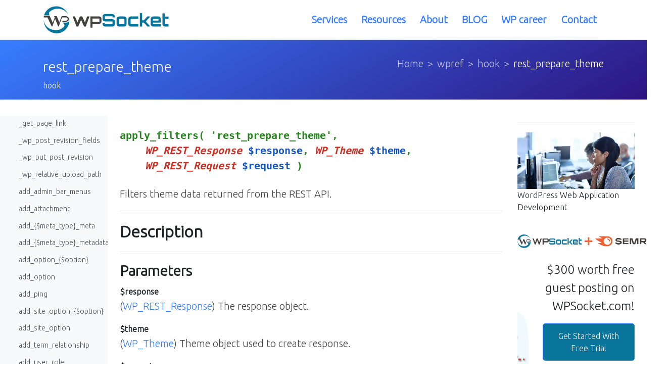

--- FILE ---
content_type: text/html; charset=UTF-8
request_url: https://wpsocket.com/wpref/hook/rest_prepare_theme/
body_size: 36563
content:
<!DOCTYPE html>
<html lang="en">

<head>
<!-- Global site tag (gtag.js) - Google Analytics -->
<script async src="https://www.googletagmanager.com/gtag/js?id=UA-1144582-3"></script>
<script>
  window.dataLayer = window.dataLayer || [];
  function gtag(){dataLayer.push(arguments);}
  gtag('js', new Date());

  gtag('config', 'UA-1144582-3');
</script>

<script async src="https://pagead2.googlesyndication.com/pagead/js/adsbygoogle.js?client=ca-pub-8132871939749170"
     crossorigin="anonymous"></script>
<!-- -->

	<meta name="viewport" content="width=device-width, initial-scale=1, maximum-scale=1, user-scalable=no">
<link href="https://fonts.googleapis.com/css2?family=Ubuntu+Condensed&family=Ubuntu:wght@300&display=swap" rel="stylesheet"> 

  <!-- EKNOYON -->
	

		<title>rest_prepare_theme - WordPress Hook | 2026</title>
	<script>window._wca = window._wca || [];</script>

<!-- Search Engine Optimization by Rank Math - https://s.rankmath.com/home -->
<title>rest_prepare_theme - wpSocket</title>
<meta name="description" content="Filters theme data returned from the REST API."/>
<meta name="robots" content="index, follow, max-snippet:-1, max-video-preview:-1, max-image-preview:large"/>
<link rel="canonical" href="https://wpsocket.com/wpref/hook/rest_prepare_theme/" />
<meta property="og:locale" content="en_US" />
<meta property="og:type" content="article" />
<meta property="og:title" content="rest_prepare_theme - wpSocket" />
<meta property="og:description" content="Filters theme data returned from the REST API." />
<meta property="og:url" content="https://wpsocket.com/wpref/hook/rest_prepare_theme/" />
<meta property="og:site_name" content="wpSocket" />
<meta name="twitter:card" content="summary_large_image" />
<meta name="twitter:title" content="rest_prepare_theme - wpSocket" />
<meta name="twitter:description" content="Filters theme data returned from the REST API." />
<!-- /Rank Math WordPress SEO plugin -->

<link rel='dns-prefetch' href='//stats.wp.com' />
<link rel='dns-prefetch' href='//edge2-www.wpsocket.com' />
<link rel='dns-prefetch' href='//edge3-www.wpsocket.com' />
<link rel='dns-prefetch' href='//edge4-www.wpsocket.com' />
<link rel='dns-prefetch' href='//edge5-www.wpsocket.com' />
<link rel='dns-prefetch' href='//edge6-www.wpsocket.com' />
<link rel='dns-prefetch' href='//edge7-www.wpsocket.com' />
<link rel='dns-prefetch' href='//edge8-www.wpsocket.com' />
<link rel='dns-prefetch' href='//edge1-www.wpsocket.com' />
<link rel='dns-prefetch' href='//www.googletagmanager.com' />
<link rel="alternate" type="application/rss+xml" title="wpSocket &raquo; Feed" href="https://wpsocket.com/feed/" />
<link rel="alternate" type="application/rss+xml" title="wpSocket &raquo; Comments Feed" href="https://wpsocket.com/comments/feed/" />
<link rel="alternate" type="application/rss+xml" title="wpSocket &raquo; rest_prepare_theme Comments Feed" href="https://wpsocket.com/wpref/hook/rest_prepare_theme/feed/" />
<script type="text/javascript">
window._wpemojiSettings = {"baseUrl":"https:\/\/s.w.org\/images\/core\/emoji\/14.0.0\/72x72\/","ext":".png","svgUrl":"https:\/\/s.w.org\/images\/core\/emoji\/14.0.0\/svg\/","svgExt":".svg","source":{"concatemoji":"https:\/\/wpsocket.com\/wp-includes\/js\/wp-emoji-release.min.js?ver=6.2.8"}};
/*! This file is auto-generated */
!function(e,a,t){var n,r,o,i=a.createElement("canvas"),p=i.getContext&&i.getContext("2d");function s(e,t){p.clearRect(0,0,i.width,i.height),p.fillText(e,0,0);e=i.toDataURL();return p.clearRect(0,0,i.width,i.height),p.fillText(t,0,0),e===i.toDataURL()}function c(e){var t=a.createElement("script");t.src=e,t.defer=t.type="text/javascript",a.getElementsByTagName("head")[0].appendChild(t)}for(o=Array("flag","emoji"),t.supports={everything:!0,everythingExceptFlag:!0},r=0;r<o.length;r++)t.supports[o[r]]=function(e){if(p&&p.fillText)switch(p.textBaseline="top",p.font="600 32px Arial",e){case"flag":return s("\ud83c\udff3\ufe0f\u200d\u26a7\ufe0f","\ud83c\udff3\ufe0f\u200b\u26a7\ufe0f")?!1:!s("\ud83c\uddfa\ud83c\uddf3","\ud83c\uddfa\u200b\ud83c\uddf3")&&!s("\ud83c\udff4\udb40\udc67\udb40\udc62\udb40\udc65\udb40\udc6e\udb40\udc67\udb40\udc7f","\ud83c\udff4\u200b\udb40\udc67\u200b\udb40\udc62\u200b\udb40\udc65\u200b\udb40\udc6e\u200b\udb40\udc67\u200b\udb40\udc7f");case"emoji":return!s("\ud83e\udef1\ud83c\udffb\u200d\ud83e\udef2\ud83c\udfff","\ud83e\udef1\ud83c\udffb\u200b\ud83e\udef2\ud83c\udfff")}return!1}(o[r]),t.supports.everything=t.supports.everything&&t.supports[o[r]],"flag"!==o[r]&&(t.supports.everythingExceptFlag=t.supports.everythingExceptFlag&&t.supports[o[r]]);t.supports.everythingExceptFlag=t.supports.everythingExceptFlag&&!t.supports.flag,t.DOMReady=!1,t.readyCallback=function(){t.DOMReady=!0},t.supports.everything||(n=function(){t.readyCallback()},a.addEventListener?(a.addEventListener("DOMContentLoaded",n,!1),e.addEventListener("load",n,!1)):(e.attachEvent("onload",n),a.attachEvent("onreadystatechange",function(){"complete"===a.readyState&&t.readyCallback()})),(e=t.source||{}).concatemoji?c(e.concatemoji):e.wpemoji&&e.twemoji&&(c(e.twemoji),c(e.wpemoji)))}(window,document,window._wpemojiSettings);
</script>
<style type="text/css">
img.wp-smiley,
img.emoji {
	display: inline !important;
	border: none !important;
	box-shadow: none !important;
	height: 1em !important;
	width: 1em !important;
	margin: 0 0.07em !important;
	vertical-align: -0.1em !important;
	background: none !important;
	padding: 0 !important;
}
</style>
	<link rel='stylesheet' id='wp-block-library-css' href='https://wpsocket.com/wp-includes/css/dist/block-library/style.min.css?ver=6.2.8' type='text/css' media='all' />
<style id='wp-block-library-inline-css' type='text/css'>
.has-text-align-justify{text-align:justify;}
</style>
<link rel='stylesheet' id='jetpack-videopress-video-block-view-css' href='https://wpsocket.com/wp-content/plugins/jetpack/jetpack_vendor/automattic/jetpack-videopress/build/block-editor/blocks/video/view.css?minify=false&#038;ver=317afd605f368082816f' type='text/css' media='all' />
<link rel='stylesheet' id='mediaelement-css' href='https://wpsocket.com/wp-includes/js/mediaelement/mediaelementplayer-legacy.min.css?ver=4.2.17' type='text/css' media='all' />
<link rel='stylesheet' id='wp-mediaelement-css' href='https://wpsocket.com/wp-includes/js/mediaelement/wp-mediaelement.min.css?ver=6.2.8' type='text/css' media='all' />
<link rel='stylesheet' id='wc-blocks-vendors-style-css' href='https://wpsocket.com/wp-content/plugins/woocommerce/packages/woocommerce-blocks/build/wc-blocks-vendors-style.css?ver=10.0.4' type='text/css' media='all' />
<link rel='stylesheet' id='wc-blocks-style-css' href='https://wpsocket.com/wp-content/plugins/woocommerce/packages/woocommerce-blocks/build/wc-blocks-style.css?ver=10.0.4' type='text/css' media='all' />
<link rel='stylesheet' id='classic-theme-styles-css' href='https://wpsocket.com/wp-includes/css/classic-themes.min.css?ver=6.2.8' type='text/css' media='all' />
<style id='global-styles-inline-css' type='text/css'>
body{--wp--preset--color--black: #000000;--wp--preset--color--cyan-bluish-gray: #abb8c3;--wp--preset--color--white: #ffffff;--wp--preset--color--pale-pink: #f78da7;--wp--preset--color--vivid-red: #cf2e2e;--wp--preset--color--luminous-vivid-orange: #ff6900;--wp--preset--color--luminous-vivid-amber: #fcb900;--wp--preset--color--light-green-cyan: #7bdcb5;--wp--preset--color--vivid-green-cyan: #00d084;--wp--preset--color--pale-cyan-blue: #8ed1fc;--wp--preset--color--vivid-cyan-blue: #0693e3;--wp--preset--color--vivid-purple: #9b51e0;--wp--preset--gradient--vivid-cyan-blue-to-vivid-purple: linear-gradient(135deg,rgba(6,147,227,1) 0%,rgb(155,81,224) 100%);--wp--preset--gradient--light-green-cyan-to-vivid-green-cyan: linear-gradient(135deg,rgb(122,220,180) 0%,rgb(0,208,130) 100%);--wp--preset--gradient--luminous-vivid-amber-to-luminous-vivid-orange: linear-gradient(135deg,rgba(252,185,0,1) 0%,rgba(255,105,0,1) 100%);--wp--preset--gradient--luminous-vivid-orange-to-vivid-red: linear-gradient(135deg,rgba(255,105,0,1) 0%,rgb(207,46,46) 100%);--wp--preset--gradient--very-light-gray-to-cyan-bluish-gray: linear-gradient(135deg,rgb(238,238,238) 0%,rgb(169,184,195) 100%);--wp--preset--gradient--cool-to-warm-spectrum: linear-gradient(135deg,rgb(74,234,220) 0%,rgb(151,120,209) 20%,rgb(207,42,186) 40%,rgb(238,44,130) 60%,rgb(251,105,98) 80%,rgb(254,248,76) 100%);--wp--preset--gradient--blush-light-purple: linear-gradient(135deg,rgb(255,206,236) 0%,rgb(152,150,240) 100%);--wp--preset--gradient--blush-bordeaux: linear-gradient(135deg,rgb(254,205,165) 0%,rgb(254,45,45) 50%,rgb(107,0,62) 100%);--wp--preset--gradient--luminous-dusk: linear-gradient(135deg,rgb(255,203,112) 0%,rgb(199,81,192) 50%,rgb(65,88,208) 100%);--wp--preset--gradient--pale-ocean: linear-gradient(135deg,rgb(255,245,203) 0%,rgb(182,227,212) 50%,rgb(51,167,181) 100%);--wp--preset--gradient--electric-grass: linear-gradient(135deg,rgb(202,248,128) 0%,rgb(113,206,126) 100%);--wp--preset--gradient--midnight: linear-gradient(135deg,rgb(2,3,129) 0%,rgb(40,116,252) 100%);--wp--preset--duotone--dark-grayscale: url('#wp-duotone-dark-grayscale');--wp--preset--duotone--grayscale: url('#wp-duotone-grayscale');--wp--preset--duotone--purple-yellow: url('#wp-duotone-purple-yellow');--wp--preset--duotone--blue-red: url('#wp-duotone-blue-red');--wp--preset--duotone--midnight: url('#wp-duotone-midnight');--wp--preset--duotone--magenta-yellow: url('#wp-duotone-magenta-yellow');--wp--preset--duotone--purple-green: url('#wp-duotone-purple-green');--wp--preset--duotone--blue-orange: url('#wp-duotone-blue-orange');--wp--preset--font-size--small: 13px;--wp--preset--font-size--medium: 20px;--wp--preset--font-size--large: 36px;--wp--preset--font-size--x-large: 42px;--wp--preset--spacing--20: 0.44rem;--wp--preset--spacing--30: 0.67rem;--wp--preset--spacing--40: 1rem;--wp--preset--spacing--50: 1.5rem;--wp--preset--spacing--60: 2.25rem;--wp--preset--spacing--70: 3.38rem;--wp--preset--spacing--80: 5.06rem;--wp--preset--shadow--natural: 6px 6px 9px rgba(0, 0, 0, 0.2);--wp--preset--shadow--deep: 12px 12px 50px rgba(0, 0, 0, 0.4);--wp--preset--shadow--sharp: 6px 6px 0px rgba(0, 0, 0, 0.2);--wp--preset--shadow--outlined: 6px 6px 0px -3px rgba(255, 255, 255, 1), 6px 6px rgba(0, 0, 0, 1);--wp--preset--shadow--crisp: 6px 6px 0px rgba(0, 0, 0, 1);}:where(.is-layout-flex){gap: 0.5em;}body .is-layout-flow > .alignleft{float: left;margin-inline-start: 0;margin-inline-end: 2em;}body .is-layout-flow > .alignright{float: right;margin-inline-start: 2em;margin-inline-end: 0;}body .is-layout-flow > .aligncenter{margin-left: auto !important;margin-right: auto !important;}body .is-layout-constrained > .alignleft{float: left;margin-inline-start: 0;margin-inline-end: 2em;}body .is-layout-constrained > .alignright{float: right;margin-inline-start: 2em;margin-inline-end: 0;}body .is-layout-constrained > .aligncenter{margin-left: auto !important;margin-right: auto !important;}body .is-layout-constrained > :where(:not(.alignleft):not(.alignright):not(.alignfull)){max-width: var(--wp--style--global--content-size);margin-left: auto !important;margin-right: auto !important;}body .is-layout-constrained > .alignwide{max-width: var(--wp--style--global--wide-size);}body .is-layout-flex{display: flex;}body .is-layout-flex{flex-wrap: wrap;align-items: center;}body .is-layout-flex > *{margin: 0;}:where(.wp-block-columns.is-layout-flex){gap: 2em;}.has-black-color{color: var(--wp--preset--color--black) !important;}.has-cyan-bluish-gray-color{color: var(--wp--preset--color--cyan-bluish-gray) !important;}.has-white-color{color: var(--wp--preset--color--white) !important;}.has-pale-pink-color{color: var(--wp--preset--color--pale-pink) !important;}.has-vivid-red-color{color: var(--wp--preset--color--vivid-red) !important;}.has-luminous-vivid-orange-color{color: var(--wp--preset--color--luminous-vivid-orange) !important;}.has-luminous-vivid-amber-color{color: var(--wp--preset--color--luminous-vivid-amber) !important;}.has-light-green-cyan-color{color: var(--wp--preset--color--light-green-cyan) !important;}.has-vivid-green-cyan-color{color: var(--wp--preset--color--vivid-green-cyan) !important;}.has-pale-cyan-blue-color{color: var(--wp--preset--color--pale-cyan-blue) !important;}.has-vivid-cyan-blue-color{color: var(--wp--preset--color--vivid-cyan-blue) !important;}.has-vivid-purple-color{color: var(--wp--preset--color--vivid-purple) !important;}.has-black-background-color{background-color: var(--wp--preset--color--black) !important;}.has-cyan-bluish-gray-background-color{background-color: var(--wp--preset--color--cyan-bluish-gray) !important;}.has-white-background-color{background-color: var(--wp--preset--color--white) !important;}.has-pale-pink-background-color{background-color: var(--wp--preset--color--pale-pink) !important;}.has-vivid-red-background-color{background-color: var(--wp--preset--color--vivid-red) !important;}.has-luminous-vivid-orange-background-color{background-color: var(--wp--preset--color--luminous-vivid-orange) !important;}.has-luminous-vivid-amber-background-color{background-color: var(--wp--preset--color--luminous-vivid-amber) !important;}.has-light-green-cyan-background-color{background-color: var(--wp--preset--color--light-green-cyan) !important;}.has-vivid-green-cyan-background-color{background-color: var(--wp--preset--color--vivid-green-cyan) !important;}.has-pale-cyan-blue-background-color{background-color: var(--wp--preset--color--pale-cyan-blue) !important;}.has-vivid-cyan-blue-background-color{background-color: var(--wp--preset--color--vivid-cyan-blue) !important;}.has-vivid-purple-background-color{background-color: var(--wp--preset--color--vivid-purple) !important;}.has-black-border-color{border-color: var(--wp--preset--color--black) !important;}.has-cyan-bluish-gray-border-color{border-color: var(--wp--preset--color--cyan-bluish-gray) !important;}.has-white-border-color{border-color: var(--wp--preset--color--white) !important;}.has-pale-pink-border-color{border-color: var(--wp--preset--color--pale-pink) !important;}.has-vivid-red-border-color{border-color: var(--wp--preset--color--vivid-red) !important;}.has-luminous-vivid-orange-border-color{border-color: var(--wp--preset--color--luminous-vivid-orange) !important;}.has-luminous-vivid-amber-border-color{border-color: var(--wp--preset--color--luminous-vivid-amber) !important;}.has-light-green-cyan-border-color{border-color: var(--wp--preset--color--light-green-cyan) !important;}.has-vivid-green-cyan-border-color{border-color: var(--wp--preset--color--vivid-green-cyan) !important;}.has-pale-cyan-blue-border-color{border-color: var(--wp--preset--color--pale-cyan-blue) !important;}.has-vivid-cyan-blue-border-color{border-color: var(--wp--preset--color--vivid-cyan-blue) !important;}.has-vivid-purple-border-color{border-color: var(--wp--preset--color--vivid-purple) !important;}.has-vivid-cyan-blue-to-vivid-purple-gradient-background{background: var(--wp--preset--gradient--vivid-cyan-blue-to-vivid-purple) !important;}.has-light-green-cyan-to-vivid-green-cyan-gradient-background{background: var(--wp--preset--gradient--light-green-cyan-to-vivid-green-cyan) !important;}.has-luminous-vivid-amber-to-luminous-vivid-orange-gradient-background{background: var(--wp--preset--gradient--luminous-vivid-amber-to-luminous-vivid-orange) !important;}.has-luminous-vivid-orange-to-vivid-red-gradient-background{background: var(--wp--preset--gradient--luminous-vivid-orange-to-vivid-red) !important;}.has-very-light-gray-to-cyan-bluish-gray-gradient-background{background: var(--wp--preset--gradient--very-light-gray-to-cyan-bluish-gray) !important;}.has-cool-to-warm-spectrum-gradient-background{background: var(--wp--preset--gradient--cool-to-warm-spectrum) !important;}.has-blush-light-purple-gradient-background{background: var(--wp--preset--gradient--blush-light-purple) !important;}.has-blush-bordeaux-gradient-background{background: var(--wp--preset--gradient--blush-bordeaux) !important;}.has-luminous-dusk-gradient-background{background: var(--wp--preset--gradient--luminous-dusk) !important;}.has-pale-ocean-gradient-background{background: var(--wp--preset--gradient--pale-ocean) !important;}.has-electric-grass-gradient-background{background: var(--wp--preset--gradient--electric-grass) !important;}.has-midnight-gradient-background{background: var(--wp--preset--gradient--midnight) !important;}.has-small-font-size{font-size: var(--wp--preset--font-size--small) !important;}.has-medium-font-size{font-size: var(--wp--preset--font-size--medium) !important;}.has-large-font-size{font-size: var(--wp--preset--font-size--large) !important;}.has-x-large-font-size{font-size: var(--wp--preset--font-size--x-large) !important;}
.wp-block-navigation a:where(:not(.wp-element-button)){color: inherit;}
:where(.wp-block-columns.is-layout-flex){gap: 2em;}
.wp-block-pullquote{font-size: 1.5em;line-height: 1.6;}
</style>
<link rel='stylesheet' id='contact-form-7-css' href='https://wpsocket.com/wp-content/plugins/contact-form-7/includes/css/styles.css?ver=5.5.6' type='text/css' media='all' />
<link rel='stylesheet' id='woocommerce-layout-css' href='https://wpsocket.com/wp-content/plugins/woocommerce/assets/css/woocommerce-layout.css?ver=7.7.0' type='text/css' media='all' />
<style id='woocommerce-layout-inline-css' type='text/css'>

	.infinite-scroll .woocommerce-pagination {
		display: none;
	}
</style>
<link rel='stylesheet' id='woocommerce-smallscreen-css' href='https://wpsocket.com/wp-content/plugins/woocommerce/assets/css/woocommerce-smallscreen.css?ver=7.7.0' type='text/css' media='only screen and (max-width: 768px)' />
<link rel='stylesheet' id='woocommerce-general-css' href='https://wpsocket.com/wp-content/plugins/woocommerce/assets/css/woocommerce.css?ver=7.7.0' type='text/css' media='all' />
<style id='woocommerce-inline-inline-css' type='text/css'>
.woocommerce form .form-row .required { visibility: visible; }
</style>
<link rel='stylesheet' id='fw-all-min-styles-css' href='https://wpsocket.com/wp-content/themes/particle.wpSocket/template/../source.package/fontawesome-free-5.11.2-web/css/all.min.css?ver=.1589260827' type='text/css' media='all' />
<link rel='stylesheet' id='jquery-ui-styles-css' href='https://edge1-www.wpsocket.com/wp-content/themes/particle.wpSocket/template/../source.package/front-v2.9.2/assets/vendor/jquery-ui/themes/base/jquery-ui.min.css?ver=.1589260828' type='text/css' media='all' />
<link rel='stylesheet' id='docs-styles-css' href='https://edge2-www.wpsocket.com/wp-content/themes/particle.wpSocket/template/../source.package/front-v2.9.2/assets/css/docs.css?ver=.1683183394' type='text/css' media='all' />
<link rel='stylesheet' id='animate-styles-css' href='https://edge3-www.wpsocket.com/wp-content/themes/particle.wpSocket/template/../source.package/front-v2.9.2/assets/vendor/animate.css/animate.min.css?ver=.1589260828' type='text/css' media='all' />
<link rel='stylesheet' id='megamenu-styles-css' href='https://edge4-www.wpsocket.com/wp-content/themes/particle.wpSocket/template/../source.package/front-v2.9.2/assets/vendor/hs-megamenu/src/hs.megamenu.css?ver=.1589260828' type='text/css' media='all' />
<link rel='stylesheet' id='fancybox-styles-css' href='https://edge5-www.wpsocket.com/wp-content/themes/particle.wpSocket/template/../source.package/front-v2.9.2/assets/vendor/fancybox/jquery.fancybox.css?ver=.1589260828' type='text/css' media='all' />
<link rel='stylesheet' id='dzsparallaxer-styles-css' href='https://edge6-www.wpsocket.com/wp-content/themes/particle.wpSocket/template/../source.package/front-v2.9.2/assets/vendor/dzsparallaxer/dzsparallaxer.css?ver=.1591949785' type='text/css' media='all' />
<link rel='stylesheet' id='slick-styles-css' href='https://edge7-www.wpsocket.com/wp-content/themes/particle.wpSocket/template/../source.package/front-v2.9.2/assets/vendor/slick-carousel/slick/slick.css?ver=.1589260828' type='text/css' media='all' />
<link rel='stylesheet' id='theme-styles-css' href='https://edge8-www.wpsocket.com/wp-content/themes/particle.wpSocket/template/../source.package/front-v2.9.2/assets/css/theme.css?ver=.1683183537' type='text/css' media='all' />
<link rel='stylesheet' id='custom-theme-styles-css' href='https://edge1-www.wpsocket.com/wp-content/themes/particle.wpSocket/template/../source.package/front-v2.9.2/assets/css/custom.css?ver=.1651126703' type='text/css' media='all' />
<link rel='stylesheet' id='jetpack_css-css' href='https://wpsocket.com/wp-content/plugins/jetpack/css/jetpack.css?ver=12.1' type='text/css' media='all' />
<script type='text/javascript' src='https://wpsocket.com/wp-includes/js/jquery/jquery.min.js?ver=3.6.4' id='jquery-core-js'></script>
<script type='text/javascript' src='https://wpsocket.com/wp-includes/js/jquery/jquery-migrate.min.js?ver=3.4.0' id='jquery-migrate-js'></script>
<script type='text/javascript' id='WCPAY_ASSETS-js-extra'>
/* <![CDATA[ */
var wcpayAssets = {"url":"https:\/\/wpsocket.com\/wp-content\/plugins\/woocommerce-payments\/dist\/"};
/* ]]> */
</script>
<script defer type='text/javascript' src='https://stats.wp.com/s-202604.js' id='woocommerce-analytics-js'></script>
<script type='text/javascript' src='https://edge2-www.wpsocket.com/wp-content/themes/particle.wpSocket/template/../source.package/front-v2.9.2/assets/vendor/jquery/dist/jquery.min.js?ver=.1589260828' id='jquery-scripts-js'></script>

<!-- Google Analytics snippet added by Site Kit -->
<script type='text/javascript' src='https://www.googletagmanager.com/gtag/js?id=UA-260317843-1' id='google_gtagjs-js' async></script>
<script type='text/javascript' id='google_gtagjs-js-after'>
window.dataLayer = window.dataLayer || [];function gtag(){dataLayer.push(arguments);}
gtag('set', 'linker', {"domains":["wpsocket.com"]} );
gtag("js", new Date());
gtag("set", "developer_id.dZTNiMT", true);
gtag("config", "UA-260317843-1", {"anonymize_ip":true});
gtag("config", "G-33DY6S646P");
</script>

<!-- End Google Analytics snippet added by Site Kit -->
<link rel="https://api.w.org/" href="https://wpsocket.com/wp-json/" /><link rel="alternate" type="application/json" href="https://wpsocket.com/wp-json/wp/v2/wpref/611150" /><link rel="EditURI" type="application/rsd+xml" title="RSD" href="https://wpsocket.com/xmlrpc.php?rsd" />
<link rel="wlwmanifest" type="application/wlwmanifest+xml" href="https://wpsocket.com/wp-includes/wlwmanifest.xml" />
<meta name="generator" content="WordPress 6.2.8" />
<link rel="alternate" type="application/json+oembed" href="https://wpsocket.com/wp-json/oembed/1.0/embed?url=https%3A%2F%2Fwpsocket.com%2Fwpref%2Fhook%2Frest_prepare_theme%2F" />
<link rel="alternate" type="text/xml+oembed" href="https://wpsocket.com/wp-json/oembed/1.0/embed?url=https%3A%2F%2Fwpsocket.com%2Fwpref%2Fhook%2Frest_prepare_theme%2F&#038;format=xml" />
<meta name="generator" content="Site Kit by Google 1.95.0" />	<style>img#wpstats{display:none}</style>
		<meta name="mobile-web-app-capable" content="yes">
<meta name="apple-mobile-web-app-capable" content="yes">
<meta name="apple-mobile-web-app-title" content="wpSocket - Connecting WordPress People">
<meta name="keywords" content = "wpsocket, wp-socket, WordPress, wp, WordPress Download, WordPress Login, WordPress Themes, WordPress Plugins, WordPress Reference, WordPress Hosting, WordPress Community, WordPress Outsourcing, WordPress Freelancing, WordPress Tutorials, WordPress WooCommerce, WordPress e-commerce, WordPress Optimization, WordPress Security, WordPress Development, WordPress Plugins Development, WordPress Themes Development, WordPress Marketplace, woocommerce, WordPress Blog, WordPress Templates, WordPress Website, WordPress SEO, WordPress Developer">
<meta name="description" content = "wpSocket is 'Connecting WordPress People' round the globe. At wpSocket, we aim to bring the best WordPress Developers, Administrators, Bloggers, Outsourcers, Freelancers, Site Owners, Buyers, Sellers under the same hub and spoke. We are in the phase of vigorous Continuous Development and Integration. This is a Community Driven Effort. We need your hand!">
<meta name="language" content = "EN">
<meta name="robots" content = "index,follow">
<meta name="copyright" content = "Copyright (c) 2017-2020, wpSocket">
<meta name="url" content = "https://wpsocket.com/wpref/hook/rest_prepare_theme/">
<meta name="identifier-URL" content = "https://wpsocket.com/wpref/hook/rest_prepare_theme/">
<meta name="coverage" content = "Worldwide">
<meta name="distribution" content = "Global">
<meta name="generator" content = "Particle Theme for wpSocket by wpSocket">
<link rel="icon" href="/wp-content/themes/particle.wpSocket/source.package/front-v2.9.2/assets/img/logos/wpsocket.png" type="image/png" sizes="16x16">
	<noscript><style>.woocommerce-product-gallery{ opacity: 1 !important; }</style></noscript>
	
<!-- Google AdSense snippet added by Site Kit -->
<meta name="google-adsense-platform-account" content="ca-host-pub-2644536267352236">
<meta name="google-adsense-platform-domain" content="sitekit.withgoogle.com">
<!-- End Google AdSense snippet added by Site Kit -->
<style type="text/css">.recentcomments a{display:inline !important;padding:0 !important;margin:0 !important;}</style><link rel="icon" href="https://wpsocket.com/wp-content/uploads/Wps-favicon.png" sizes="32x32" />
<link rel="icon" href="https://wpsocket.com/wp-content/uploads/Wps-favicon.png" sizes="192x192" />
<link rel="apple-touch-icon" href="https://wpsocket.com/wp-content/uploads/Wps-favicon.png" />
<meta name="msapplication-TileImage" content="https://wpsocket.com/wp-content/uploads/Wps-favicon.png" />
  <!-- /EKNOYON -->

<!--	
<script src="https://config.metomic.io/config.js?id=prj:dfad2ba1-0565-4dbd-86fe-9a6d091336b8" crossorigin charset="utf-8"></script>
<script src="https://consent-manager.metomic.io/embed.js" crossorigin charset="utf-8"></script>
-->
</head>
<body>
<!--========FACEBOOK MESSENGER======-->
<style>
/* ***************
 * FB on left side 
 ******************/
/* this is for the circle position */
.fb_dialog.fb_dialog_advanced {
    left: 18pt;
}

/* The following are for the chat box, on display and on hide */
iframe.fb_customer_chat_bounce_in_v2 {
    left: 9pt;
}
iframe.fb_customer_chat_bounce_out_v2 {
    left: 9pt;
}

.custom-modal {
		float: right;
		bottom: 0;
		position: fixed;
		right: 0;
	}
</style>
<!-- Load Facebook SDK for JavaScript -->
      <div id="fb-root"></div>
      <script>/*
        window.fbAsyncInit = function() {
          FB.init({
            xfbml            : true,
            version          : 'v5.0'
          });
        };

        (function(d, s, id) {
        var js, fjs = d.getElementsByTagName(s)[0];
        if (d.getElementById(id)) return;
        js = d.createElement(s); js.id = id;
        js.src = 'https://wpsocket.com/wp-content/xfbml.customerchat.js';
        fjs.parentNode.insertBefore(js, fjs);
      }(document, 'script', 'facebook-jssdk')); */</script>

      <!-- Your customer chat code -->
      <div class="fb-customerchat"
        attribution=setup_tool
        page_id="101132674575766"
  theme_color="#377dff"
  logged_in_greeting="Hi! How can we help you?"
  logged_out_greeting="Hi! How can we help you?">
      </div>
<!--========FACEBOOK MESSENGER END========-->

  <!-- ========== HEADER ========== -->

	
  <header id="header" class="u-header"
          data-header-fix-moment="500"
          data-header-fix-effect="slide">
    <div class="u-header__section">
      <div id="logoAndNav" class="container">
      	<!-- Nav -->
      	<nav class="js-mega-menu navbar navbar-expand-md u-header__navbar u-header__navbar--no-space hs-menu-initialized hs-menu-horizontal">
      		<!-- Logo -->
      		<a class="d-inline-flex align-items-center" href="https://wpsocket.com" aria-label="wpSocket">
      			<img width="250" src="https://wpsocket.com/wp-content/themes/particle.wpSocket/asset/base/img/logo.svg" alt="wpSocket - Connecting WordPress People">
      		</a>


      		<!-- <a href="https://facebook.com/wpsocket.official" target="_blank" rel="nofollow" style="font-size:24px" title="Follow us on Facebook"><i class="p-1 mt-2 fab fa-facebook btn-mbhide"></i></a>
			<a href="https://twitter.com/wpsocket" target="_blank" rel="nofollow" style="font-size:24px" title = "Follow us on Twitter"><i class="p-1 mt-2 fab fa-twitter btn-mbhide"></i></a>
			<a href="https://instagram.com/wpsocket.official" target="_blank" rel="nofollow" style="font-size:24px" title = "Follow us on Instagram"><i class="p-1 mt-2 fab fa-instagram btn-mbhide"></i></a>
			<a href="https://pinterest.com/wpsocket" target="_blank" rel="nofollow" style="font-size:24px" title = "Follow us on Pinterest"><i class="p-1 mt-2 fab fa-pinterest btn-mbhide"></i></a>
			<a href="https://reddit.com/u/wpsocket" target="_blank" rel="nofollow" style="font-size:24px" title = "Follow us on Reddit"><i class="p-1 mt-2 fab fa-reddit btn-mbhide"></i></a>
			<a href="https://linkedin.com/company/wpsocket" target="_blank" rel="nofollow" style="font-size:24px" title = "Follow us on Linkedin"><i class="p-1 mt-2 fab fa-linkedin btn-mbhide"></i></a>
			<a href="https://github.com/wpsocket-com" target="_blank" rel="nofollow" style="font-size:24px" title = "Follow us on Github"><i class="p-1 mt-2 fab fa-github btn-mbhide"></i></a>
			<a href="https://wpsocket.tumblr.com" target="_blank" rel="nofollow" style="font-size:24px" title = "Follow us on Tumblr"><i class="p-1 mt-2 fab fa-tumblr btn-mbhide"></i></a>
			<a href="https://profiles.wordpress.org/wpsocket/" target="_blank" rel="nofollow" style="font-size:24px" title = "Follow us on WordPress"><i class="p-1 mt-2 fab fa-wordpress btn-mbhide"></i></a> -->
      		<!-- End Logo -->
      		<!-- Single DropDown -->


      		<!-- Responsive Toggle Button -->
      		<button type="button" class="navbar-toggler btn u-hamburger" aria-label="Toggle navigation" aria-expanded="false" aria-controls="navBar" data-toggle="collapse" data-target="#navBar">
      			<span id="hamburgerTrigger" class="u-hamburger__box">
      				<span class="u-hamburger__inner"></span>
      			</span>
      		</button>
      		<!-- End Responsive Toggle Button -->

      		<!-- Navigation -->
      		<div id="navBar" class="collapse navbar-collapse u-header__navbar-collapse ">
      			<ul class="navbar-nav u-header__navbar-nav">
      				<!--
							<li class="nav-item u-header__nav-item">
								<a class="nav-link u-header__nav-link" href="https://wpsocket.com/list/plugin/popular/" title="Popular WordPress Plugins">Popular</a>
							</li>
							-->
      				<!-- <li class="nav-item u-header__nav-item">
								<a class="nav-link u-header__nav-link" href="https://wpsocket.com/list/plugin/most-rated/" title="Most Rated WordPress Plugins">Most Rated</a>
							</li>
							 <li class="nav-item u-header__nav-item">
								<a class="nav-link u-header__nav-link" href="https://wpsocket.com/list/plugin/most-reviewed/" title="Most Reviewed WordPress Plugins">Most Reviewed</a>
							</li>
							 <li class="nav-item u-header__nav-item">
								<a class="nav-link u-header__nav-link" href="https://wpsocket.com/list/plugin/most-downloaded/" title="Most Downloaded WordPress Plugins">Most Downloaded</a>
							</li>
							 <li class="nav-item u-header__nav-item">
								<a class="nav-link u-header__nav-link" href="https://wpsocket.com/list/plugin/most-active-installations/" title="Most Active Installed WordPress Plugins">Most Active</a>
							</li>
							 <li class="nav-item u-header__nav-item">
								<a class="nav-link u-header__nav-link" href="https://wpsocket.com/list/plugin/recently-updated/" title="Recenly Uploaded WordPress Plugins">Recently Updated</a>
							</li>
							 <li class="nav-item u-header__nav-item">
								<a class="nav-link u-header__nav-link" href="https://wpsocket.com/list/plugin/latest/" title="Latest WordPress Plugins">Latest</a>
							</li> -->




      				<!-- SERVICE - Submenu -->
      				<li class="nav-item hs-has-sub-menu u-header__nav-item" xdata-event="hover" xdata-animation-in="slideInUp" xdata-animation-out="fadeOut">
      					<a id="serviceMenu" class="nav-link u-header__nav-link u-header__nav-link-toggle font-weight-bold text-primary" href="#" aria-haspopup="true" aria-expanded="false" aria-labelledby="serviceSubMenu">Services</a>

      					<ul id="serviceSubMenu" class="hs-sub-menu u-header__sub-menu u-header__sub-menu--spacer animated fadeOut" aria-labelledby="blogMegaMenu" style="min-width: 350px; display: none;">
      						<li><a class="nav-link u-header__sub-menu-nav-link" href="https://wpsocket.com/service/wordpress-recovery-and-repair/">WordPress&nbsp;<b>Recovery &amp; Repair</b>&nbsp;Service</a></li>
      						<li><a class="nav-link u-header__sub-menu-nav-link" href="https://wpsocket.com/service/wordpress-malware-removal/">WordPress&nbsp;<b>Malware Removal</b>&nbsp;Service</a></li>
      						<li><a class="nav-link u-header__sub-menu-nav-link" href="https://wpsocket.com/service/wordpress-high-performance-speed-optimization/">WordPress&nbsp;<b>Speed Optimization</b>&nbsp;Service</a></li>
      						<li><a class="nav-link u-header__sub-menu-nav-link" href="https://wpsocket.com/service/wordpress-migration/">WordPress&nbsp;<b>Migration</b>&nbsp;Service</a></li>
      					</ul>
      				</li>
      				<!-- SERVICE Submenu -->

      				<li class="nav-item hs-has-sub-menu u-header__nav-item" data-event="hover" data-animation-in="slideInUp" data-animation-out="fadeOut">
      					<a id="pagesMegaMenu" class="nav-link u-header__nav-link u-header__nav-link-toggle font-weight-bold text-primary" href="javascript:;" aria-haspopup="true" aria-expanded="false" aria-labelledby="pagesSubMenu">Resources</a>

      					<!-- Pages - Submenu -->
      					<ul id="pagesSubMenu" class="hs-sub-menu u-header__sub-menu" aria-labelledby="pagesMegaMenu" style="min-width: 230px;">
      						<!-- Account -->
      						<li class="hs-has-sub-menu">
      							<a id="navLinkPagesAccount" class="nav-link u-header__sub-menu-nav-link u-header__sub-menu-nav-link-toggle" href="javascript:;" aria-haspopup="true" aria-expanded="false" aria-controls="navSubmenuPagesAccount">WP Infractucture</a>

      							<ul id="navSubmenuPagesAccount" class="hs-sub-menu u-header__sub-menu" aria-labelledby="navLinkPagesAccount" style="min-width: 230px;">
      								<li><a class="nav-link u-header__sub-menu-nav-link" href="https://wpsocket.com/infra/wordpress-cdn/">WordPress CDN</a></li>
      								<li><a class="nav-link u-header__sub-menu-nav-link" href="https://wpsocket.com/infra/wordpress-waf/">WordPress WAF</a></li>
      								<li><a class="nav-link u-header__sub-menu-nav-link" href="https://wpsocket.com/infra/wordpress-ssl/">WordPress SSL</a></li>
      								<li><a class="nav-link u-header__sub-menu-nav-link" href="https://wpsocket.com/infra/wordpress-geodns/">WordPress GeoDNS</a></li>
      								<li><a class="nav-link u-header__sub-menu-nav-link" href="https://wpsocket.com/infra/wordpress-loadbalancer/">WordPress Load Balancer</a></li>
      								<li><a class="nav-link u-header__sub-menu-nav-link" href="https://wpsocket.com/infra/wordpress-redis/">WordPress Redis</a></li>
      							</ul>

      						</li>
      						<!-- End Account -->

      						<!-- Company -->
      						<li class="hs-has-sub-menu">
      							<a id="navLinkPagesCompany" class="nav-link u-header__sub-menu-nav-link u-header__sub-menu-nav-link-toggle" href="javascript:;" aria-haspopup="true" aria-expanded="false" aria-controls="navSubmenuPagesCompany">WP Themes</a>

      							<ul id="navSubmenuPagesCompany" class="hs-sub-menu u-header__sub-menu" aria-labelledby="navLinkPagesCompany" style="min-width: 230px;">
      								<li><a class="nav-link u-header__sub-menu-nav-link" href="https://wpsocket.com/list/theme/most-rated/">Most Rated WordPress Themes</a></li>
      								<li><a class="nav-link u-header__sub-menu-nav-link" href="https://wpsocket.com/list/theme/most-reviewed/">Most Reviewed WordPress Themes</a></li>
      								<li><a class="nav-link u-header__sub-menu-nav-link" href="https://wpsocket.com/list/theme/most-downloaded/">Most Downloaded WordPress Themes</a></li>
      								<li><a class="nav-link u-header__sub-menu-nav-link" href="https://wpsocket.com/list/theme/most-active-installations/">Most Active Installed WordPress Themes</a></li>
      								<li><a class="nav-link u-header__sub-menu-nav-link" href="https://wpsocket.com/list/theme/recently-updated/">Recently Updated WordPress Themes</a></li>
      								<li><a class="nav-link u-header__sub-menu-nav-link" href="https://wpsocket.com/list/theme/latest/">Latest WordPress Themes</a></li>

      							</ul>
      						</li>
      						<!-- Company -->

      						<!-- Portfolio -->
      						<li class="hs-has-sub-menu">
      							<a id="navLinkPagesPortfolio" class="nav-link u-header__sub-menu-nav-link u-header__sub-menu-nav-link-toggle" href="javascript:;" aria-haspopup="true" aria-expanded="false" aria-controls="navSubmenuPagesPortfolio">WP Plugins</a>

      							<ul id="navSubmenuPagesPortfolio" class="hs-sub-menu u-header__sub-menu" aria-labelledby="navLinkPagesPortfolio" style="min-width: 230px;">
      								<li><a class="nav-link u-header__sub-menu-nav-link" href="https://wpsocket.com/list/plugin/most-rated/" title="Most Rated WordPress Plugins">Most Rated WordPress Plugins</a></li>
      								<li><a class="nav-link u-header__sub-menu-nav-link" href="https://wpsocket.com/list/plugin/most-reviewed/" title="Most Reviewed WordPress Plugins">Most Reviewed WordPress Plugins</a></li>
      								<li><a class="nav-link u-header__sub-menu-nav-link" href="https://wpsocket.com/list/plugin/most-downloaded/" title="Most Downloaded WordPress Plugins">Most Downloaded WordPress Plugins</a></li>
      								<li><a class="nav-link u-header__sub-menu-nav-link" href="https://wpsocket.com/list/plugin/most-active-installations/" title="Most Active Installed WordPress Plugins">Most Active Installed WordPress Plugins</a></li>
      								<li><a class="nav-link u-header__sub-menu-nav-link" href="https://wpsocket.com/list/plugin/recently-updated/" title="Recently Updated WordPress Plugins">Recently Updated WordPress Plugins</a></li>
      								<li><a class="nav-link u-header__sub-menu-nav-link" href="https://wpsocket.com/list/plugin/latest/" title="Latest WordPress Plugins">Latest WordPress Plugins</a></li>

      							</ul>
      						</li>
      						<!-- End Portfolio -->

      						<!-- Login -->
      						<li class="hs-has-sub-menu">
      							<a id="navLinkPagesLogin" class="nav-link u-header__sub-menu-nav-link u-header__sub-menu-nav-link-toggle" href="javascript:;" aria-haspopup="true" aria-expanded="false" aria-controls="navSubmenuPagesLogin">WP Referrence</a>

      							<ul id="navSubmenuPagesLogin" class="hs-sub-menu u-header__sub-menu" aria-labelledby="navLinkPagesLogin" style="min-width: 230px;">
      								<li><a class="nav-link u-header__sub-menu-nav-link" href="https://wpsocket.com/wpref/function/" title="WordPress Functions">Functions</a></li>
      								<li><a class="nav-link u-header__sub-menu-nav-link" href="https://wpsocket.com/wpref/class/" title="WordPress Classes">Classes</a></li>
      								<li><a class="nav-link u-header__sub-menu-nav-link" href="https://wpsocket.com/wpref/method/" title="WordPress Methods">Methods</a></li>
      							</ul>
      						</li>
      						<!-- Signup -->

      					</ul>
      					<!-- End Pages - Submenu -->
      				</li>

      				<!-- INFO - Submenu -->
      				<li class="nav-item hs-has-sub-menu u-header__nav-item" xdata-event="hover" xdata-animation-in="slideInUp" xdata-animation-out="fadeOut">
      					<a id="infoMenu" class="nav-link u-header__nav-link u-header__nav-link-toggle font-weight-bold text-primary" href="#" aria-haspopup="true" aria-expanded="false" aria-labelledby="infoSubMenu">About</a>

      					<ul id="infoSubMenu" class="hs-sub-menu u-header__sub-menu u-header__sub-menu--spacer animated fadeOut" aria-labelledby="blogMegaMenu" style="min-width: 250px; display: none;">
      						<li><a class="nav-link u-header__sub-menu-nav-link" href="https://wpsocket.com/info/about-us/">About wpSocket</a></li>
      						<li><a class="nav-link u-header__sub-menu-nav-link" href="https://wpsocket.com/info/write-for-us/">Write for wpSocket</a></li>
      						<li><a class="nav-link u-header__sub-menu-nav-link" href="https://wpsocket.com/info/advertise-with-us/">Advertise with wpSocket</a></li>
      						<li><a class="nav-link u-header__sub-menu-nav-link" href="https://wpsocket.com/info/contact-us/">Contact wpSocket</a></li>
      					</ul>
      				</li>
      				<!-- INFO Submenu -->




      				<!-- blog - Submenu -->
      				<li class="nav-item hs-has-sub-menu u-header__nav-item" xdata-event="hover" xdata-animation-in="slideInUp" xdata-animation-out="fadeOut">
      					<a id="blogMenu" class="nav-link u-header__nav-link u-header__nav-link-toggle font-weight-bold text-primary" href="https://wpsocket.com/blog/" aria-haspopup="true" aria-expanded="false" aria-labelledby="blogSubMenu">BLOG</a>

      					<ul id="blogSubMenu" class="hs-sub-menu u-header__sub-menu u-header__sub-menu--spacer animated fadeOut" aria-labelledby="blogMegaMenu" style="min-width: 250px; display: none;">
      						<li><a class="nav-link u-header__sub-menu-nav-link" href="https://wpsocket.com/blog/">Read wpSocket Blogs</a></li>
      					</ul>
      				</li>

      				<!-- blog Submenu -->



      				<!-- LEGAL - Submenu
               <li class="nav-item hs-has-sub-menu u-header__nav-item" xxdata-event="hover" xxdata-animation-in="slideInUp" xxdata-animation-out="fadeOut">
                <a id="legalMenu" class="nav-link u-header__nav-link u-header__nav-link-toggle font-weight-bold text-primary" href="#" aria-haspopup="true" aria-expanded="false" aria-labelledby="legalSubMenu">LEGAL</a>

                <ul id="legalSubMenu" class="hs-sub-menu u-header__sub-menu u-header__sub-menu--spacer animated fadeOut" aria-labelledby="blogMegaMenu" style="min-width: 250px; display: none;">
                  <li><a class="nav-link u-header__sub-menu-nav-link" href="https://wpsocket.com/info/gdpr-compliance/">GDPR Compliance Statement</a></li>
                  <li><a class="nav-link u-header__sub-menu-nav-link" href="https://wpsocket.com/info/disclaimer/">Disclaimer</a></li>
                  <li><a class="nav-link u-header__sub-menu-nav-link" href="https://wpsocket.com/info/terms-of-service/">Terms of Service</a></li>
                  <li><a class="nav-link u-header__sub-menu-nav-link" href="https://wpsocket.com/info/privacy-policy/">Privacy Policy</a></li>
								</ul>
               </li> 
              LEGAL Submenu -->

      				<!-- ACCOUNT - Submenu -->
      				<li class="nav-item hs-has-sub-menu u-header__nav-item" xxdata-event="hover" xxdata-animation-in="slideInUp" xxdata-animation-out="fadeOut">
      					<a id="accountMenu" class="nav-link u-header__nav-link u-header__nav-link-toggle font-weight-bold text-primary" href="#" aria-haspopup="true" aria-expanded="false" aria-labelledby="accountSubMenu">WP career</a>

      					<ul id="accountSubMenu" class="hs-sub-menu u-header__sub-menu u-header__sub-menu--spacer animated fadeOut" aria-labelledby="blogMegaMenu" style="min-width: 250px; display: none;">
      						<li>

      							<a class="nav-link u-header__sub-menu-nav-link" href="#">Learn with WP </a>
      						</li>
      						<li>
      							<a class="nav-link u-header__sub-menu-nav-link" href="#">Earn with WP</a>
      						</li>
      					</ul>
      				</li>
      				<!-- ACCOUNT Submenu -->
					  <li class="nav-item hs-has-sub-menu u-header__nav-item" xdata-event="hover" xdata-animation-in="slideInUp" xdata-animation-out="fadeOut">
      					<a id="contactMenu" class="nav-link u-header__nav-link u-header__nav-link-toggle font-weight-bold text-primary" href="https://wpsocket.com/info/contact-us/" >Contact</a>
      				</li>
      			</ul>
      		</div>
      		<!-- End Navigation -->
      	</nav>
      	<!-- End Nav -->
      </div>
    </div>
  </header>
  <!-- ========== END HEADER ========== -->
<style>
a > span[aria-hidden="true"] {
    display: none;
}

.myellipsis{
	text-overflow: ellipsis !important;
	white-space: nowrap;
}
</style>
	<!-- Breadcrumb Section -->
	<div class="gradient-half-primary-v5">
		<div class="container space-top-1 pb-3">
			<div class="row">
				<div class="col-lg-6 order-lg-2 text-lg-right mb-4 mb-lg-0">
					<div class="d-flex d-lg-inline-block justify-content-between justify-content-lg-end align-items-center align-items-lg-start">
						<!-- Breadcrumb -->
						<ol class="breadcrumb breadcrumb-white breadcrumb-no-gutter mb-0">
							<li class="breadcrumb-item"><a class="breadcrumb-link" href="https://wpsocket.com/">Home</a></li>
							<li class="breadcrumb-item"><a class="breadcrumb-link" href="https://wpsocket.com/wpref/">wpref</a></li>
							<li class="breadcrumb-item"><a class="breadcrumb-link" href="https://wpsocket.com/wpref/hook/">hook</a></li>
							<li class="breadcrumb-item active" aria-current="page">rest_prepare_theme</li>
						</ol>
						<!-- End Breadcrumb -->

					
					</div>
				</div>

				<div class="col-lg-6 order-lg-1">
					<!-- User Info -->
					<div class="media d-block d-sm-flex align-items-sm-center">
						
						<div class="media-body">
							<h1 class="h3 text-white font-weight-medium mb-1">rest_prepare_theme</h1>
							<span class="d-block text-white">hook</span>
						</div>
					</div>
					<!-- End User Info -->
				</div>
			</div>
		</div>


	</div>
	<!-- End Breadcrumb Section -->


  <!-- ========== MAIN CONTENT ========== -->
  <div class="container-fluid">
    <div class="row mt-5">
      <!-- Sidebar -->
      <nav id="leftsidebar" class="col-md-3 col-xl-2 bg-light navbar-expand-md" style="overflow: scroll; height: 5521px;">
	<ul class="hs-sidebar__nav">
<li class="hs-sidebar__item" title="_get_page_link"><a class="hs-sidebar__link myellipsis" href="https://wpsocket.com/wpref/hook/_get_page_link/">_get_page_link</a></li>
<li class="hs-sidebar__item" title="_wp_post_revision_fields"><a class="hs-sidebar__link myellipsis" href="https://wpsocket.com/wpref/hook/_wp_post_revision_fields/">_wp_post_revision_fields</a></li>
<li class="hs-sidebar__item" title="_wp_put_post_revision"><a class="hs-sidebar__link myellipsis" href="https://wpsocket.com/wpref/hook/_wp_put_post_revision/">_wp_put_post_revision</a></li>
<li class="hs-sidebar__item" title="_wp_relative_upload_path"><a class="hs-sidebar__link myellipsis" href="https://wpsocket.com/wpref/hook/_wp_relative_upload_path/">_wp_relative_upload_path</a></li>
<li class="hs-sidebar__item" title="add_admin_bar_menus"><a class="hs-sidebar__link myellipsis" href="https://wpsocket.com/wpref/hook/add_admin_bar_menus/">add_admin_bar_menus</a></li>
<li class="hs-sidebar__item" title="add_attachment"><a class="hs-sidebar__link myellipsis" href="https://wpsocket.com/wpref/hook/add_attachment/">add_attachment</a></li>
<li class="hs-sidebar__item" title="add_{$meta_type}_meta"><a class="hs-sidebar__link myellipsis" href="https://wpsocket.com/wpref/hook/add_meta_type_meta/">add_{$meta_type}_meta</a></li>
<li class="hs-sidebar__item" title="add_{$meta_type}_metadata"><a class="hs-sidebar__link myellipsis" href="https://wpsocket.com/wpref/hook/add_meta_type_metadata/">add_{$meta_type}_metadata</a></li>
<li class="hs-sidebar__item" title="add_option_{$option}"><a class="hs-sidebar__link myellipsis" href="https://wpsocket.com/wpref/hook/add_option_option/">add_option_{$option}</a></li>
<li class="hs-sidebar__item" title="add_option"><a class="hs-sidebar__link myellipsis" href="https://wpsocket.com/wpref/hook/add_option/">add_option</a></li>
<li class="hs-sidebar__item" title="add_ping"><a class="hs-sidebar__link myellipsis" href="https://wpsocket.com/wpref/hook/add_ping/">add_ping</a></li>
<li class="hs-sidebar__item" title="add_site_option_{$option}"><a class="hs-sidebar__link myellipsis" href="https://wpsocket.com/wpref/hook/add_site_option_option/">add_site_option_{$option}</a></li>
<li class="hs-sidebar__item" title="add_site_option"><a class="hs-sidebar__link myellipsis" href="https://wpsocket.com/wpref/hook/add_site_option/">add_site_option</a></li>
<li class="hs-sidebar__item" title="add_term_relationship"><a class="hs-sidebar__link myellipsis" href="https://wpsocket.com/wpref/hook/add_term_relationship/">add_term_relationship</a></li>
<li class="hs-sidebar__item" title="add_user_role"><a class="hs-sidebar__link myellipsis" href="https://wpsocket.com/wpref/hook/add_user_role/">add_user_role</a></li>
<li class="hs-sidebar__item" title="add_user_to_blog"><a class="hs-sidebar__link myellipsis" href="https://wpsocket.com/wpref/hook/add_user_to_blog/">add_user_to_blog</a></li>
<li class="hs-sidebar__item" title="added_existing_user"><a class="hs-sidebar__link myellipsis" href="https://wpsocket.com/wpref/hook/added_existing_user/">added_existing_user</a></li>
<li class="hs-sidebar__item" title="added_{$meta_type}_meta"><a class="hs-sidebar__link myellipsis" href="https://wpsocket.com/wpref/hook/added_meta_type_meta/">added_{$meta_type}_meta</a></li>
<li class="hs-sidebar__item" title="added_option"><a class="hs-sidebar__link myellipsis" href="https://wpsocket.com/wpref/hook/added_option/">added_option</a></li>
<li class="hs-sidebar__item" title="added_term_relationship"><a class="hs-sidebar__link myellipsis" href="https://wpsocket.com/wpref/hook/added_term_relationship/">added_term_relationship</a></li>
<li class="hs-sidebar__item" title="added_usermeta"><a class="hs-sidebar__link myellipsis" href="https://wpsocket.com/wpref/hook/added_usermeta/">added_usermeta</a></li>
<li class="hs-sidebar__item" title="{$adjacent}_image_link"><a class="hs-sidebar__link myellipsis" href="https://wpsocket.com/wpref/hook/adjacent_image_link/">{$adjacent}_image_link</a></li>
<li class="hs-sidebar__item" title="{$adjacent}_post_link"><a class="hs-sidebar__link myellipsis" href="https://wpsocket.com/wpref/hook/adjacent_post_link/">{$adjacent}_post_link</a></li>
<li class="hs-sidebar__item" title="{$adjacent}_post_rel_link"><a class="hs-sidebar__link myellipsis" href="https://wpsocket.com/wpref/hook/adjacent_post_rel_link/">{$adjacent}_post_rel_link</a></li>
<li class="hs-sidebar__item" title="admin_bar_init"><a class="hs-sidebar__link myellipsis" href="https://wpsocket.com/wpref/hook/admin_bar_init/">admin_bar_init</a></li>
<li class="hs-sidebar__item" title="admin_bar_menu"><a class="hs-sidebar__link myellipsis" href="https://wpsocket.com/wpref/hook/admin_bar_menu/">admin_bar_menu</a></li>
<li class="hs-sidebar__item" title="admin_enqueue_scripts"><a class="hs-sidebar__link myellipsis" href="https://wpsocket.com/wpref/hook/admin_enqueue_scripts/">admin_enqueue_scripts</a></li>
<li class="hs-sidebar__item" title="admin_footer-widgets.php"><a class="hs-sidebar__link myellipsis" href="https://wpsocket.com/wpref/hook/admin_footer-widgets-php/">admin_footer-widgets.php</a></li>
<li class="hs-sidebar__item" title="admin_memory_limit"><a class="hs-sidebar__link myellipsis" href="https://wpsocket.com/wpref/hook/admin_memory_limit/">admin_memory_limit</a></li>
<li class="hs-sidebar__item" title="admin_print_footer_scripts-widgets.php"><a class="hs-sidebar__link myellipsis" href="https://wpsocket.com/wpref/hook/admin_print_footer_scripts-widgets-php/">admin_print_footer_scripts-widgets.php</a></li>
<li class="hs-sidebar__item" title="admin_print_footer_scripts"><a class="hs-sidebar__link myellipsis" href="https://wpsocket.com/wpref/hook/admin_print_footer_scripts/">admin_print_footer_scripts</a></li>
<li class="hs-sidebar__item" title="admin_print_scripts-widgets.php"><a class="hs-sidebar__link myellipsis" href="https://wpsocket.com/wpref/hook/admin_print_scripts-widgets-php/">admin_print_scripts-widgets.php</a></li>
<li class="hs-sidebar__item" title="admin_print_scripts"><a class="hs-sidebar__link myellipsis" href="https://wpsocket.com/wpref/hook/admin_print_scripts/">admin_print_scripts</a></li>
<li class="hs-sidebar__item" title="admin_print_styles-widgets.php"><a class="hs-sidebar__link myellipsis" href="https://wpsocket.com/wpref/hook/admin_print_styles-widgets-php/">admin_print_styles-widgets.php</a></li>
<li class="hs-sidebar__item" title="admin_print_styles"><a class="hs-sidebar__link myellipsis" href="https://wpsocket.com/wpref/hook/admin_print_styles/">admin_print_styles</a></li>
<li class="hs-sidebar__item" title="admin_url"><a class="hs-sidebar__link myellipsis" href="https://wpsocket.com/wpref/hook/admin_url/">admin_url</a></li>
<li class="hs-sidebar__item" title="after_delete_post"><a class="hs-sidebar__link myellipsis" href="https://wpsocket.com/wpref/hook/after_delete_post/">after_delete_post</a></li>
<li class="hs-sidebar__item" title="after_password_reset"><a class="hs-sidebar__link myellipsis" href="https://wpsocket.com/wpref/hook/after_password_reset/">after_password_reset</a></li>
<li class="hs-sidebar__item" title="after_signup_site"><a class="hs-sidebar__link myellipsis" href="https://wpsocket.com/wpref/hook/after_signup_site/">after_signup_site</a></li>
<li class="hs-sidebar__item" title="after_signup_user"><a class="hs-sidebar__link myellipsis" href="https://wpsocket.com/wpref/hook/after_signup_user/">after_signup_user</a></li>
<li class="hs-sidebar__item" title="after_wp_tiny_mce"><a class="hs-sidebar__link myellipsis" href="https://wpsocket.com/wpref/hook/after_wp_tiny_mce/">after_wp_tiny_mce</a></li>
<li class="hs-sidebar__item" title="alloptions"><a class="hs-sidebar__link myellipsis" href="https://wpsocket.com/wpref/hook/alloptions/">alloptions</a></li>
<li class="hs-sidebar__item" title="allow_empty_comment"><a class="hs-sidebar__link myellipsis" href="https://wpsocket.com/wpref/hook/allow_empty_comment/">allow_empty_comment</a></li>
<li class="hs-sidebar__item" title="allow_password_reset"><a class="hs-sidebar__link myellipsis" href="https://wpsocket.com/wpref/hook/allow_password_reset/">allow_password_reset</a></li>
<li class="hs-sidebar__item" title="allowed_http_origin"><a class="hs-sidebar__link myellipsis" href="https://wpsocket.com/wpref/hook/allowed_http_origin/">allowed_http_origin</a></li>
<li class="hs-sidebar__item" title="allowed_http_origins"><a class="hs-sidebar__link myellipsis" href="https://wpsocket.com/wpref/hook/allowed_http_origins/">allowed_http_origins</a></li>
<li class="hs-sidebar__item" title="allowed_redirect_hosts"><a class="hs-sidebar__link myellipsis" href="https://wpsocket.com/wpref/hook/allowed_redirect_hosts/">allowed_redirect_hosts</a></li>
<li class="hs-sidebar__item" title="allowed_themes"><a class="hs-sidebar__link myellipsis" href="https://wpsocket.com/wpref/hook/allowed_themes/">allowed_themes</a></li>
<li class="hs-sidebar__item" title="archive_blog"><a class="hs-sidebar__link myellipsis" href="https://wpsocket.com/wpref/hook/archive_blog/">archive_blog</a></li>
<li class="hs-sidebar__item" title="atom_author"><a class="hs-sidebar__link myellipsis" href="https://wpsocket.com/wpref/hook/atom_author/">atom_author</a></li>
<li class="hs-sidebar__item" title="atom_comments_ns"><a class="hs-sidebar__link myellipsis" href="https://wpsocket.com/wpref/hook/atom_comments_ns/">atom_comments_ns</a></li>
<li class="hs-sidebar__item" title="atom_enclosure"><a class="hs-sidebar__link myellipsis" href="https://wpsocket.com/wpref/hook/atom_enclosure/">atom_enclosure</a></li>
<li class="hs-sidebar__item" title="atom_entry"><a class="hs-sidebar__link myellipsis" href="https://wpsocket.com/wpref/hook/atom_entry/">atom_entry</a></li>
<li class="hs-sidebar__item" title="atom_head"><a class="hs-sidebar__link myellipsis" href="https://wpsocket.com/wpref/hook/atom_head/">atom_head</a></li>
<li class="hs-sidebar__item" title="attach_session_information"><a class="hs-sidebar__link myellipsis" href="https://wpsocket.com/wpref/hook/attach_session_information/">attach_session_information</a></li>
<li class="hs-sidebar__item" title="attachment_icon"><a class="hs-sidebar__link myellipsis" href="https://wpsocket.com/wpref/hook/attachment_icon/">attachment_icon</a></li>
<li class="hs-sidebar__item" title="attachment_innerHTML"><a class="hs-sidebar__link myellipsis" href="https://wpsocket.com/wpref/hook/attachment_innerhtml/">attachment_innerHTML</a></li>
<li class="hs-sidebar__item" title="attachment_link"><a class="hs-sidebar__link myellipsis" href="https://wpsocket.com/wpref/hook/attachment_link/">attachment_link</a></li>
<li class="hs-sidebar__item" title="attachment_max_dims"><a class="hs-sidebar__link myellipsis" href="https://wpsocket.com/wpref/hook/attachment_max_dims/">attachment_max_dims</a></li>
<li class="hs-sidebar__item" title="attachment_updated"><a class="hs-sidebar__link myellipsis" href="https://wpsocket.com/wpref/hook/attachment_updated/">attachment_updated</a></li>
<li class="hs-sidebar__item" title="attachment_url_to_postid"><a class="hs-sidebar__link myellipsis" href="https://wpsocket.com/wpref/hook/attachment_url_to_postid/">attachment_url_to_postid</a></li>
<li class="hs-sidebar__item" title="attribute_escape"><a class="hs-sidebar__link myellipsis" href="https://wpsocket.com/wpref/hook/attribute_escape/">attribute_escape</a></li>
<li class="hs-sidebar__item" title="auth_cookie_bad_hash"><a class="hs-sidebar__link myellipsis" href="https://wpsocket.com/wpref/hook/auth_cookie_bad_hash/">auth_cookie_bad_hash</a></li>
<li class="hs-sidebar__item" title="auth_cookie_bad_session_token"><a class="hs-sidebar__link myellipsis" href="https://wpsocket.com/wpref/hook/auth_cookie_bad_session_token/">auth_cookie_bad_session_token</a></li>
<li class="hs-sidebar__item" title="auth_cookie_bad_username"><a class="hs-sidebar__link myellipsis" href="https://wpsocket.com/wpref/hook/auth_cookie_bad_username/">auth_cookie_bad_username</a></li>
<li class="hs-sidebar__item" title="auth_cookie_expired"><a class="hs-sidebar__link myellipsis" href="https://wpsocket.com/wpref/hook/auth_cookie_expired/">auth_cookie_expired</a></li>
<li class="hs-sidebar__item" title="auth_cookie_malformed"><a class="hs-sidebar__link myellipsis" href="https://wpsocket.com/wpref/hook/auth_cookie_malformed/">auth_cookie_malformed</a></li>
<li class="hs-sidebar__item" title="auth_cookie_valid"><a class="hs-sidebar__link myellipsis" href="https://wpsocket.com/wpref/hook/auth_cookie_valid/">auth_cookie_valid</a></li>
<li class="hs-sidebar__item" title="auth_cookie"><a class="hs-sidebar__link myellipsis" href="https://wpsocket.com/wpref/hook/auth_cookie/">auth_cookie</a></li>
<li class="hs-sidebar__item" title="auth_{$object_type}_meta_{$meta_key}_for_{$object_subtype}"><a class="hs-sidebar__link myellipsis" href="https://wpsocket.com/wpref/hook/auth_object_type_meta_meta_key_for_object_subtype/">auth_{$object_type}_meta_{$meta_key}_for_{$object_subtype}</a></li>
<li class="hs-sidebar__item" title="auth_{$object_type}_meta_{$meta_key}"><a class="hs-sidebar__link myellipsis" href="https://wpsocket.com/wpref/hook/auth_object_type_meta_meta_key/">auth_{$object_type}_meta_{$meta_key}</a></li>
<li class="hs-sidebar__item" title="auth_{$object_type}_{$object_subtype}_meta_{$meta_key}"><a class="hs-sidebar__link myellipsis" href="https://wpsocket.com/wpref/hook/auth_object_type_object_subtype_meta_meta_key/">auth_{$object_type}_{$object_subtype}_meta_{$meta_key}</a></li>
<li class="hs-sidebar__item" title="auth_redirect_scheme"><a class="hs-sidebar__link myellipsis" href="https://wpsocket.com/wpref/hook/auth_redirect_scheme/">auth_redirect_scheme</a></li>
<li class="hs-sidebar__item" title="auth_redirect"><a class="hs-sidebar__link myellipsis" href="https://wpsocket.com/wpref/hook/auth_redirect/">auth_redirect</a></li>
<li class="hs-sidebar__item" title="authenticate"><a class="hs-sidebar__link myellipsis" href="https://wpsocket.com/wpref/hook/authenticate/">authenticate</a></li>
<li class="hs-sidebar__item" title="author_email"><a class="hs-sidebar__link myellipsis" href="https://wpsocket.com/wpref/hook/author_email/">author_email</a></li>
<li class="hs-sidebar__item" title="author_feed_link"><a class="hs-sidebar__link myellipsis" href="https://wpsocket.com/wpref/hook/author_feed_link/">author_feed_link</a></li>
<li class="hs-sidebar__item" title="author_link"><a class="hs-sidebar__link myellipsis" href="https://wpsocket.com/wpref/hook/author_link/">author_link</a></li>
<li class="hs-sidebar__item" title="author_rewrite_rules"><a class="hs-sidebar__link myellipsis" href="https://wpsocket.com/wpref/hook/author_rewrite_rules/">author_rewrite_rules</a></li>
<li class="hs-sidebar__item" title="before_delete_post"><a class="hs-sidebar__link myellipsis" href="https://wpsocket.com/wpref/hook/before_delete_post/">before_delete_post</a></li>
<li class="hs-sidebar__item" title="before_wp_tiny_mce"><a class="hs-sidebar__link myellipsis" href="https://wpsocket.com/wpref/hook/before_wp_tiny_mce/">before_wp_tiny_mce</a></li>
<li class="hs-sidebar__item" title="begin_fetch_post_thumbnail_html"><a class="hs-sidebar__link myellipsis" href="https://wpsocket.com/wpref/hook/begin_fetch_post_thumbnail_html/">begin_fetch_post_thumbnail_html</a></li>
<li class="hs-sidebar__item" title="block_local_requests"><a class="hs-sidebar__link myellipsis" href="https://wpsocket.com/wpref/hook/block_local_requests/">block_local_requests</a></li>
<li class="hs-sidebar__item" title="block_parser_class"><a class="hs-sidebar__link myellipsis" href="https://wpsocket.com/wpref/hook/block_parser_class/">block_parser_class</a></li>
<li class="hs-sidebar__item" title="blog_option_{$option}"><a class="hs-sidebar__link myellipsis" href="https://wpsocket.com/wpref/hook/blog_option_option/">blog_option_{$option}</a></li>
<li class="hs-sidebar__item" title="blog_redirect_404"><a class="hs-sidebar__link myellipsis" href="https://wpsocket.com/wpref/hook/blog_redirect_404/">blog_redirect_404</a></li>
<li class="hs-sidebar__item" title="bloginfo_rss"><a class="hs-sidebar__link myellipsis" href="https://wpsocket.com/wpref/hook/bloginfo_rss/">bloginfo_rss</a></li>
<li class="hs-sidebar__item" title="bloginfo_url"><a class="hs-sidebar__link myellipsis" href="https://wpsocket.com/wpref/hook/bloginfo_url/">bloginfo_url</a></li>
<li class="hs-sidebar__item" title="bloginfo"><a class="hs-sidebar__link myellipsis" href="https://wpsocket.com/wpref/hook/bloginfo/">bloginfo</a></li>
<li class="hs-sidebar__item" title="body_class"><a class="hs-sidebar__link myellipsis" href="https://wpsocket.com/wpref/hook/body_class/">body_class</a></li>
<li class="hs-sidebar__item" title="{$boundary}_post_rel_link"><a class="hs-sidebar__link myellipsis" href="https://wpsocket.com/wpref/hook/boundary_post_rel_link/">{$boundary}_post_rel_link</a></li>
<li class="hs-sidebar__item" title="can_add_user_to_blog"><a class="hs-sidebar__link myellipsis" href="https://wpsocket.com/wpref/hook/can_add_user_to_blog/">can_add_user_to_blog</a></li>
<li class="hs-sidebar__item" title="cancel_comment_reply_link"><a class="hs-sidebar__link myellipsis" href="https://wpsocket.com/wpref/hook/cancel_comment_reply_link/">cancel_comment_reply_link</a></li>
<li class="hs-sidebar__item" title="category_css_class"><a class="hs-sidebar__link myellipsis" href="https://wpsocket.com/wpref/hook/category_css_class/">category_css_class</a></li>
<li class="hs-sidebar__item" title="category_description"><a class="hs-sidebar__link myellipsis" href="https://wpsocket.com/wpref/hook/category_description/">category_description</a></li>
<li class="hs-sidebar__item" title="category_feed_link"><a class="hs-sidebar__link myellipsis" href="https://wpsocket.com/wpref/hook/category_feed_link/">category_feed_link</a></li>
<li class="hs-sidebar__item" title="category_link"><a class="hs-sidebar__link myellipsis" href="https://wpsocket.com/wpref/hook/category_link/">category_link</a></li>
<li class="hs-sidebar__item" title="category_list_link_attributes"><a class="hs-sidebar__link myellipsis" href="https://wpsocket.com/wpref/hook/category_list_link_attributes/">category_list_link_attributes</a></li>
<li class="hs-sidebar__item" title="change_locale"><a class="hs-sidebar__link myellipsis" href="https://wpsocket.com/wpref/hook/change_locale/">change_locale</a></li>
<li class="hs-sidebar__item" title="check_admin_referer"><a class="hs-sidebar__link myellipsis" href="https://wpsocket.com/wpref/hook/check_admin_referer/">check_admin_referer</a></li>
<li class="hs-sidebar__item" title="check_ajax_referer"><a class="hs-sidebar__link myellipsis" href="https://wpsocket.com/wpref/hook/check_ajax_referer/">check_ajax_referer</a></li>
<li class="hs-sidebar__item" title="check_comment_flood"><a class="hs-sidebar__link myellipsis" href="https://wpsocket.com/wpref/hook/check_comment_flood/">check_comment_flood</a></li>
<li class="hs-sidebar__item" title="check_is_user_spammed"><a class="hs-sidebar__link myellipsis" href="https://wpsocket.com/wpref/hook/check_is_user_spammed/">check_is_user_spammed</a></li>
<li class="hs-sidebar__item" title="clean_attachment_cache"><a class="hs-sidebar__link myellipsis" href="https://wpsocket.com/wpref/hook/clean_attachment_cache/">clean_attachment_cache</a></li>
<li class="hs-sidebar__item" title="clean_comment_cache"><a class="hs-sidebar__link myellipsis" href="https://wpsocket.com/wpref/hook/clean_comment_cache/">clean_comment_cache</a></li>
<li class="hs-sidebar__item" title="clean_network_cache"><a class="hs-sidebar__link myellipsis" href="https://wpsocket.com/wpref/hook/clean_network_cache/">clean_network_cache</a></li>
<li class="hs-sidebar__item" title="clean_object_term_cache"><a class="hs-sidebar__link myellipsis" href="https://wpsocket.com/wpref/hook/clean_object_term_cache/">clean_object_term_cache</a></li>
<li class="hs-sidebar__item" title="clean_page_cache"><a class="hs-sidebar__link myellipsis" href="https://wpsocket.com/wpref/hook/clean_page_cache/">clean_page_cache</a></li>
<li class="hs-sidebar__item" title="clean_post_cache"><a class="hs-sidebar__link myellipsis" href="https://wpsocket.com/wpref/hook/clean_post_cache/">clean_post_cache</a></li>
<li class="hs-sidebar__item" title="clean_site_cache"><a class="hs-sidebar__link myellipsis" href="https://wpsocket.com/wpref/hook/clean_site_cache/">clean_site_cache</a></li>
<li class="hs-sidebar__item" title="clean_taxonomy_cache"><a class="hs-sidebar__link myellipsis" href="https://wpsocket.com/wpref/hook/clean_taxonomy_cache/">clean_taxonomy_cache</a></li>
<li class="hs-sidebar__item" title="clean_term_cache"><a class="hs-sidebar__link myellipsis" href="https://wpsocket.com/wpref/hook/clean_term_cache/">clean_term_cache</a></li>
<li class="hs-sidebar__item" title="clean_url"><a class="hs-sidebar__link myellipsis" href="https://wpsocket.com/wpref/hook/clean_url/">clean_url</a></li>
<li class="hs-sidebar__item" title="clean_user_cache"><a class="hs-sidebar__link myellipsis" href="https://wpsocket.com/wpref/hook/clean_user_cache/">clean_user_cache</a></li>
<li class="hs-sidebar__item" title="clear_auth_cookie"><a class="hs-sidebar__link myellipsis" href="https://wpsocket.com/wpref/hook/clear_auth_cookie/">clear_auth_cookie</a></li>
<li class="hs-sidebar__item" title="comment_atom_entry"><a class="hs-sidebar__link myellipsis" href="https://wpsocket.com/wpref/hook/comment_atom_entry/">comment_atom_entry</a></li>
<li class="hs-sidebar__item" title="comment_author_rss"><a class="hs-sidebar__link myellipsis" href="https://wpsocket.com/wpref/hook/comment_author_rss/">comment_author_rss</a></li>
<li class="hs-sidebar__item" title="comment_author"><a class="hs-sidebar__link myellipsis" href="https://wpsocket.com/wpref/hook/comment_author/">comment_author</a></li>
<li class="hs-sidebar__item" title="comment_class"><a class="hs-sidebar__link myellipsis" href="https://wpsocket.com/wpref/hook/comment_class/">comment_class</a></li>
<li class="hs-sidebar__item" title="comment_closed"><a class="hs-sidebar__link myellipsis" href="https://wpsocket.com/wpref/hook/comment_closed/">comment_closed</a></li>
<li class="hs-sidebar__item" title="comment_cookie_lifetime"><a class="hs-sidebar__link myellipsis" href="https://wpsocket.com/wpref/hook/comment_cookie_lifetime/">comment_cookie_lifetime</a></li>
<li class="hs-sidebar__item" title="comment_duplicate_message"><a class="hs-sidebar__link myellipsis" href="https://wpsocket.com/wpref/hook/comment_duplicate_message/">comment_duplicate_message</a></li>
<li class="hs-sidebar__item" title="comment_duplicate_trigger"><a class="hs-sidebar__link myellipsis" href="https://wpsocket.com/wpref/hook/comment_duplicate_trigger/">comment_duplicate_trigger</a></li>
<li class="hs-sidebar__item" title="comment_email"><a class="hs-sidebar__link myellipsis" href="https://wpsocket.com/wpref/hook/comment_email/">comment_email</a></li>
<li class="hs-sidebar__item" title="comment_excerpt_length"><a class="hs-sidebar__link myellipsis" href="https://wpsocket.com/wpref/hook/comment_excerpt_length/">comment_excerpt_length</a></li>
<li class="hs-sidebar__item" title="comment_excerpt"><a class="hs-sidebar__link myellipsis" href="https://wpsocket.com/wpref/hook/comment_excerpt/">comment_excerpt</a></li>
<li class="hs-sidebar__item" title="comment_flood_filter"><a class="hs-sidebar__link myellipsis" href="https://wpsocket.com/wpref/hook/comment_flood_filter/">comment_flood_filter</a></li>
<li class="hs-sidebar__item" title="comment_flood_trigger"><a class="hs-sidebar__link myellipsis" href="https://wpsocket.com/wpref/hook/comment_flood_trigger/">comment_flood_trigger</a></li>
<li class="hs-sidebar__item" title="comment_form_after_fields"><a class="hs-sidebar__link myellipsis" href="https://wpsocket.com/wpref/hook/comment_form_after_fields/">comment_form_after_fields</a></li>
<li class="hs-sidebar__item" title="comment_form_after"><a class="hs-sidebar__link myellipsis" href="https://wpsocket.com/wpref/hook/comment_form_after/">comment_form_after</a></li>
<li class="hs-sidebar__item" title="comment_form_before_fields"><a class="hs-sidebar__link myellipsis" href="https://wpsocket.com/wpref/hook/comment_form_before_fields/">comment_form_before_fields</a></li>
<li class="hs-sidebar__item" title="comment_form_before"><a class="hs-sidebar__link myellipsis" href="https://wpsocket.com/wpref/hook/comment_form_before/">comment_form_before</a></li>
<li class="hs-sidebar__item" title="comment_form_comments_closed"><a class="hs-sidebar__link myellipsis" href="https://wpsocket.com/wpref/hook/comment_form_comments_closed/">comment_form_comments_closed</a></li>
<li class="hs-sidebar__item" title="comment_form_default_fields"><a class="hs-sidebar__link myellipsis" href="https://wpsocket.com/wpref/hook/comment_form_default_fields/">comment_form_default_fields</a></li>
<li class="hs-sidebar__item" title="comment_form_defaults"><a class="hs-sidebar__link myellipsis" href="https://wpsocket.com/wpref/hook/comment_form_defaults/">comment_form_defaults</a></li>
<li class="hs-sidebar__item" title="comment_form_field_comment"><a class="hs-sidebar__link myellipsis" href="https://wpsocket.com/wpref/hook/comment_form_field_comment/">comment_form_field_comment</a></li>
<li class="hs-sidebar__item" title="comment_form_field_{$name}"><a class="hs-sidebar__link myellipsis" href="https://wpsocket.com/wpref/hook/comment_form_field_name/">comment_form_field_{$name}</a></li>
<li class="hs-sidebar__item" title="comment_form_fields"><a class="hs-sidebar__link myellipsis" href="https://wpsocket.com/wpref/hook/comment_form_fields/">comment_form_fields</a></li>
<li class="hs-sidebar__item" title="comment_form_logged_in_after"><a class="hs-sidebar__link myellipsis" href="https://wpsocket.com/wpref/hook/comment_form_logged_in_after/">comment_form_logged_in_after</a></li>
<li class="hs-sidebar__item" title="comment_form_logged_in"><a class="hs-sidebar__link myellipsis" href="https://wpsocket.com/wpref/hook/comment_form_logged_in/">comment_form_logged_in</a></li>
<li class="hs-sidebar__item" title="comment_form_must_log_in_after"><a class="hs-sidebar__link myellipsis" href="https://wpsocket.com/wpref/hook/comment_form_must_log_in_after/">comment_form_must_log_in_after</a></li>
<li class="hs-sidebar__item" title="comment_form_submit_button"><a class="hs-sidebar__link myellipsis" href="https://wpsocket.com/wpref/hook/comment_form_submit_button/">comment_form_submit_button</a></li>
<li class="hs-sidebar__item" title="comment_form_submit_field"><a class="hs-sidebar__link myellipsis" href="https://wpsocket.com/wpref/hook/comment_form_submit_field/">comment_form_submit_field</a></li>
<li class="hs-sidebar__item" title="comment_form_top"><a class="hs-sidebar__link myellipsis" href="https://wpsocket.com/wpref/hook/comment_form_top/">comment_form_top</a></li>
<li class="hs-sidebar__item" title="comment_form"><a class="hs-sidebar__link myellipsis" href="https://wpsocket.com/wpref/hook/comment_form/">comment_form</a></li>
<li class="hs-sidebar__item" title="comment_id_fields"><a class="hs-sidebar__link myellipsis" href="https://wpsocket.com/wpref/hook/comment_id_fields/">comment_id_fields</a></li>
<li class="hs-sidebar__item" title="comment_id_not_found"><a class="hs-sidebar__link myellipsis" href="https://wpsocket.com/wpref/hook/comment_id_not_found/">comment_id_not_found</a></li>
<li class="hs-sidebar__item" title="comment_link"><a class="hs-sidebar__link myellipsis" href="https://wpsocket.com/wpref/hook/comment_link/">comment_link</a></li>
<li class="hs-sidebar__item" title="comment_loop_start"><a class="hs-sidebar__link myellipsis" href="https://wpsocket.com/wpref/hook/comment_loop_start/">comment_loop_start</a></li>
<li class="hs-sidebar__item" title="comment_max_links_url"><a class="hs-sidebar__link myellipsis" href="https://wpsocket.com/wpref/hook/comment_max_links_url/">comment_max_links_url</a></li>
<li class="hs-sidebar__item" title="comment_moderation_headers"><a class="hs-sidebar__link myellipsis" href="https://wpsocket.com/wpref/hook/comment_moderation_headers/">comment_moderation_headers</a></li>
<li class="hs-sidebar__item" title="comment_moderation_recipients"><a class="hs-sidebar__link myellipsis" href="https://wpsocket.com/wpref/hook/comment_moderation_recipients/">comment_moderation_recipients</a></li>
<li class="hs-sidebar__item" title="comment_moderation_subject"><a class="hs-sidebar__link myellipsis" href="https://wpsocket.com/wpref/hook/comment_moderation_subject/">comment_moderation_subject</a></li>
<li class="hs-sidebar__item" title="comment_moderation_text"><a class="hs-sidebar__link myellipsis" href="https://wpsocket.com/wpref/hook/comment_moderation_text/">comment_moderation_text</a></li>
<li class="hs-sidebar__item" title="comment_{$new_status}_{$comment->comment_type}"><a class="hs-sidebar__link myellipsis" href="https://wpsocket.com/wpref/hook/comment_new_status_comment-comment_type/">comment_{$new_status}_{$comment->comment_type}</a></li>
<li class="hs-sidebar__item" title="comment_notification_headers"><a class="hs-sidebar__link myellipsis" href="https://wpsocket.com/wpref/hook/comment_notification_headers/">comment_notification_headers</a></li>
<li class="hs-sidebar__item" title="comment_notification_notify_author"><a class="hs-sidebar__link myellipsis" href="https://wpsocket.com/wpref/hook/comment_notification_notify_author/">comment_notification_notify_author</a></li>
<li class="hs-sidebar__item" title="comment_notification_recipients"><a class="hs-sidebar__link myellipsis" href="https://wpsocket.com/wpref/hook/comment_notification_recipients/">comment_notification_recipients</a></li>
<li class="hs-sidebar__item" title="comment_notification_subject"><a class="hs-sidebar__link myellipsis" href="https://wpsocket.com/wpref/hook/comment_notification_subject/">comment_notification_subject</a></li>
<li class="hs-sidebar__item" title="comment_notification_text"><a class="hs-sidebar__link myellipsis" href="https://wpsocket.com/wpref/hook/comment_notification_text/">comment_notification_text</a></li>
<li class="hs-sidebar__item" title="comment_{$old_status}_to_{$new_status}"><a class="hs-sidebar__link myellipsis" href="https://wpsocket.com/wpref/hook/comment_old_status_to_new_status/">comment_{$old_status}_to_{$new_status}</a></li>
<li class="hs-sidebar__item" title="comment_on_draft"><a class="hs-sidebar__link myellipsis" href="https://wpsocket.com/wpref/hook/comment_on_draft/">comment_on_draft</a></li>
<li class="hs-sidebar__item" title="comment_on_password_protected"><a class="hs-sidebar__link myellipsis" href="https://wpsocket.com/wpref/hook/comment_on_password_protected/">comment_on_password_protected</a></li>
<li class="hs-sidebar__item" title="comment_on_trash"><a class="hs-sidebar__link myellipsis" href="https://wpsocket.com/wpref/hook/comment_on_trash/">comment_on_trash</a></li>
<li class="hs-sidebar__item" title="comment_post"><a class="hs-sidebar__link myellipsis" href="https://wpsocket.com/wpref/hook/comment_post/">comment_post</a></li>
<li class="hs-sidebar__item" title="comment_reply_link_args"><a class="hs-sidebar__link myellipsis" href="https://wpsocket.com/wpref/hook/comment_reply_link_args/">comment_reply_link_args</a></li>
<li class="hs-sidebar__item" title="comment_reply_link"><a class="hs-sidebar__link myellipsis" href="https://wpsocket.com/wpref/hook/comment_reply_link/">comment_reply_link</a></li>
<li class="hs-sidebar__item" title="comment_save_pre"><a class="hs-sidebar__link myellipsis" href="https://wpsocket.com/wpref/hook/comment_save_pre/">comment_save_pre</a></li>
<li class="hs-sidebar__item" title="comment_text_rss"><a class="hs-sidebar__link myellipsis" href="https://wpsocket.com/wpref/hook/comment_text_rss/">comment_text_rss</a></li>
<li class="hs-sidebar__item" title="comment_url"><a class="hs-sidebar__link myellipsis" href="https://wpsocket.com/wpref/hook/comment_url/">comment_url</a></li>
<li class="hs-sidebar__item" title="commentrss2_item"><a class="hs-sidebar__link myellipsis" href="https://wpsocket.com/wpref/hook/commentrss2_item/">commentrss2_item</a></li>
<li class="hs-sidebar__item" title="comments_array"><a class="hs-sidebar__link myellipsis" href="https://wpsocket.com/wpref/hook/comments_array/">comments_array</a></li>
<li class="hs-sidebar__item" title="comments_atom_head"><a class="hs-sidebar__link myellipsis" href="https://wpsocket.com/wpref/hook/comments_atom_head/">comments_atom_head</a></li>
<li class="hs-sidebar__item" title="comments_clauses"><a class="hs-sidebar__link myellipsis" href="https://wpsocket.com/wpref/hook/comments_clauses/">comments_clauses</a></li>
<li class="hs-sidebar__item" title="comments_link_feed"><a class="hs-sidebar__link myellipsis" href="https://wpsocket.com/wpref/hook/comments_link_feed/">comments_link_feed</a></li>
<li class="hs-sidebar__item" title="comments_number"><a class="hs-sidebar__link myellipsis" href="https://wpsocket.com/wpref/hook/comments_number/">comments_number</a></li>
<li class="hs-sidebar__item" title="comments_open"><a class="hs-sidebar__link myellipsis" href="https://wpsocket.com/wpref/hook/comments_open/">comments_open</a></li>
<li class="hs-sidebar__item" title="comments_popup_link_attributes"><a class="hs-sidebar__link myellipsis" href="https://wpsocket.com/wpref/hook/comments_popup_link_attributes/">comments_popup_link_attributes</a></li>
<li class="hs-sidebar__item" title="comments_pre_query"><a class="hs-sidebar__link myellipsis" href="https://wpsocket.com/wpref/hook/comments_pre_query/">comments_pre_query</a></li>
<li class="hs-sidebar__item" title="comments_rewrite_rules"><a class="hs-sidebar__link myellipsis" href="https://wpsocket.com/wpref/hook/comments_rewrite_rules/">comments_rewrite_rules</a></li>
<li class="hs-sidebar__item" title="comments_template_query_args"><a class="hs-sidebar__link myellipsis" href="https://wpsocket.com/wpref/hook/comments_template_query_args/">comments_template_query_args</a></li>
<li class="hs-sidebar__item" title="comments_template"><a class="hs-sidebar__link myellipsis" href="https://wpsocket.com/wpref/hook/comments_template/">comments_template</a></li>
<li class="hs-sidebar__item" title="commentsrss2_head"><a class="hs-sidebar__link myellipsis" href="https://wpsocket.com/wpref/hook/commentsrss2_head/">commentsrss2_head</a></li>
<li class="hs-sidebar__item" title="content_pagination"><a class="hs-sidebar__link myellipsis" href="https://wpsocket.com/wpref/hook/content_pagination/">content_pagination</a></li>
<li class="hs-sidebar__item" title="content_save_pre"><a class="hs-sidebar__link myellipsis" href="https://wpsocket.com/wpref/hook/content_save_pre/">content_save_pre</a></li>
<li class="hs-sidebar__item" title="content_url"><a class="hs-sidebar__link myellipsis" href="https://wpsocket.com/wpref/hook/content_url/">content_url</a></li>
<li class="hs-sidebar__item" title="{$context}_memory_limit"><a class="hs-sidebar__link myellipsis" href="https://wpsocket.com/wpref/hook/context_memory_limit/">{$context}_memory_limit</a></li>
<li class="hs-sidebar__item" title="core_version_check_locale"><a class="hs-sidebar__link myellipsis" href="https://wpsocket.com/wpref/hook/core_version_check_locale/">core_version_check_locale</a></li>
<li class="hs-sidebar__item" title="core_version_check_query_args"><a class="hs-sidebar__link myellipsis" href="https://wpsocket.com/wpref/hook/core_version_check_query_args/">core_version_check_query_args</a></li>
<li class="hs-sidebar__item" title="create_{$taxonomy}"><a class="hs-sidebar__link myellipsis" href="https://wpsocket.com/wpref/hook/create_taxonomy/">create_{$taxonomy}</a></li>
<li class="hs-sidebar__item" title="create_term"><a class="hs-sidebar__link myellipsis" href="https://wpsocket.com/wpref/hook/create_term/">create_term</a></li>
<li class="hs-sidebar__item" title="created_{$taxonomy}"><a class="hs-sidebar__link myellipsis" href="https://wpsocket.com/wpref/hook/created_taxonomy/">created_{$taxonomy}</a></li>
<li class="hs-sidebar__item" title="created_term"><a class="hs-sidebar__link myellipsis" href="https://wpsocket.com/wpref/hook/created_term/">created_term</a></li>
<li class="hs-sidebar__item" title="cron_request"><a class="hs-sidebar__link myellipsis" href="https://wpsocket.com/wpref/hook/cron_request/">cron_request</a></li>
<li class="hs-sidebar__item" title="cron_schedules"><a class="hs-sidebar__link myellipsis" href="https://wpsocket.com/wpref/hook/cron_schedules/">cron_schedules</a></li>
<li class="hs-sidebar__item" title="current_theme_supports-{$feature}"><a class="hs-sidebar__link myellipsis" href="https://wpsocket.com/wpref/hook/current_theme_supports-feature/">current_theme_supports-{$feature}</a></li>
<li class="hs-sidebar__item" title="customize_allowed_urls"><a class="hs-sidebar__link myellipsis" href="https://wpsocket.com/wpref/hook/customize_allowed_urls/">customize_allowed_urls</a></li>
<li class="hs-sidebar__item" title="customize_changeset_branching"><a class="hs-sidebar__link myellipsis" href="https://wpsocket.com/wpref/hook/customize_changeset_branching/">customize_changeset_branching</a></li>
<li class="hs-sidebar__item" title="customize_changeset_save_data"><a class="hs-sidebar__link myellipsis" href="https://wpsocket.com/wpref/hook/customize_changeset_save_data/">customize_changeset_save_data</a></li>
<li class="hs-sidebar__item" title="customize_control_active"><a class="hs-sidebar__link myellipsis" href="https://wpsocket.com/wpref/hook/customize_control_active/">customize_control_active</a></li>
<li class="hs-sidebar__item" title="customize_load_themes"><a class="hs-sidebar__link myellipsis" href="https://wpsocket.com/wpref/hook/customize_load_themes/">customize_load_themes</a></li>
<li class="hs-sidebar__item" title="customize_loaded_components"><a class="hs-sidebar__link myellipsis" href="https://wpsocket.com/wpref/hook/customize_loaded_components/">customize_loaded_components</a></li>
<li class="hs-sidebar__item" title="customize_nav_menu_available_item_types"><a class="hs-sidebar__link myellipsis" href="https://wpsocket.com/wpref/hook/customize_nav_menu_available_item_types/">customize_nav_menu_available_item_types</a></li>
<li class="hs-sidebar__item" title="customize_nav_menu_available_items"><a class="hs-sidebar__link myellipsis" href="https://wpsocket.com/wpref/hook/customize_nav_menu_available_items/">customize_nav_menu_available_items</a></li>
<li class="hs-sidebar__item" title="customize_nav_menu_searched_items"><a class="hs-sidebar__link myellipsis" href="https://wpsocket.com/wpref/hook/customize_nav_menu_searched_items/">customize_nav_menu_searched_items</a></li>
<li class="hs-sidebar__item" title="customize_panel_active"><a class="hs-sidebar__link myellipsis" href="https://wpsocket.com/wpref/hook/customize_panel_active/">customize_panel_active</a></li>
<li class="hs-sidebar__item" title="customize_partial_render_{$partial->id}"><a class="hs-sidebar__link myellipsis" href="https://wpsocket.com/wpref/hook/customize_partial_render_partial-id/">customize_partial_render_{$partial->id}</a></li>
<li class="hs-sidebar__item" title="customize_partial_render"><a class="hs-sidebar__link myellipsis" href="https://wpsocket.com/wpref/hook/customize_partial_render/">customize_partial_render</a></li>
<li class="hs-sidebar__item" title="customize_post_value_set_{$setting_id}"><a class="hs-sidebar__link myellipsis" href="https://wpsocket.com/wpref/hook/customize_post_value_set_setting_id/">customize_post_value_set_{$setting_id}</a></li>
<li class="hs-sidebar__item" title="customize_post_value_set"><a class="hs-sidebar__link myellipsis" href="https://wpsocket.com/wpref/hook/customize_post_value_set/">customize_post_value_set</a></li>
<li class="hs-sidebar__item" title="customize_preview_init"><a class="hs-sidebar__link myellipsis" href="https://wpsocket.com/wpref/hook/customize_preview_init/">customize_preview_init</a></li>
<li class="hs-sidebar__item" title="customize_preview_{$this->id}"><a class="hs-sidebar__link myellipsis" href="https://wpsocket.com/wpref/hook/customize_preview_this-id/">customize_preview_{$this->id}</a></li>
<li class="hs-sidebar__item" title="customize_preview_{$this->type}"><a class="hs-sidebar__link myellipsis" href="https://wpsocket.com/wpref/hook/customize_preview_this-type/">customize_preview_{$this->type}</a></li>
<li class="hs-sidebar__item" title="customize_previewable_devices"><a class="hs-sidebar__link myellipsis" href="https://wpsocket.com/wpref/hook/customize_previewable_devices/">customize_previewable_devices</a></li>
<li class="hs-sidebar__item" title="customize_refresh_nonces"><a class="hs-sidebar__link myellipsis" href="https://wpsocket.com/wpref/hook/customize_refresh_nonces/">customize_refresh_nonces</a></li>
<li class="hs-sidebar__item" title="customize_render_control_{$this->id}"><a class="hs-sidebar__link myellipsis" href="https://wpsocket.com/wpref/hook/customize_render_control_this-id/">customize_render_control_{$this->id}</a></li>
<li class="hs-sidebar__item" title="customize_render_control"><a class="hs-sidebar__link myellipsis" href="https://wpsocket.com/wpref/hook/customize_render_control/">customize_render_control</a></li>
<li class="hs-sidebar__item" title="customize_render_panel_{$this->id}"><a class="hs-sidebar__link myellipsis" href="https://wpsocket.com/wpref/hook/customize_render_panel_this-id/">customize_render_panel_{$this->id}</a></li>
<li class="hs-sidebar__item" title="customize_render_panel"><a class="hs-sidebar__link myellipsis" href="https://wpsocket.com/wpref/hook/customize_render_panel/">customize_render_panel</a></li>
<li class="hs-sidebar__item" title="customize_render_partials_after"><a class="hs-sidebar__link myellipsis" href="https://wpsocket.com/wpref/hook/customize_render_partials_after/">customize_render_partials_after</a></li>
<li class="hs-sidebar__item" title="customize_render_partials_before"><a class="hs-sidebar__link myellipsis" href="https://wpsocket.com/wpref/hook/customize_render_partials_before/">customize_render_partials_before</a></li>
<li class="hs-sidebar__item" title="customize_render_partials_response"><a class="hs-sidebar__link myellipsis" href="https://wpsocket.com/wpref/hook/customize_render_partials_response/">customize_render_partials_response</a></li>
<li class="hs-sidebar__item" title="customize_render_section_{$this->id}"><a class="hs-sidebar__link myellipsis" href="https://wpsocket.com/wpref/hook/customize_render_section_this-id/">customize_render_section_{$this->id}</a></li>
<li class="hs-sidebar__item" title="customize_render_section"><a class="hs-sidebar__link myellipsis" href="https://wpsocket.com/wpref/hook/customize_render_section/">customize_render_section</a></li>
<li class="hs-sidebar__item" title="customize_sanitize_js_{$this->id}"><a class="hs-sidebar__link myellipsis" href="https://wpsocket.com/wpref/hook/customize_sanitize_js_this-id/">customize_sanitize_js_{$this->id}</a></li>
<li class="hs-sidebar__item" title="customize_save_after"><a class="hs-sidebar__link myellipsis" href="https://wpsocket.com/wpref/hook/customize_save_after/">customize_save_after</a></li>
<li class="hs-sidebar__item" title="customize_save_{$id_base}"><a class="hs-sidebar__link myellipsis" href="https://wpsocket.com/wpref/hook/customize_save_id_base/">customize_save_{$id_base}</a></li>
<li class="hs-sidebar__item" title="customize_save_response"><a class="hs-sidebar__link myellipsis" href="https://wpsocket.com/wpref/hook/customize_save_response/">customize_save_response</a></li>
<li class="hs-sidebar__item" title="customize_save_validation_before"><a class="hs-sidebar__link myellipsis" href="https://wpsocket.com/wpref/hook/customize_save_validation_before/">customize_save_validation_before</a></li>
<li class="hs-sidebar__item" title="customize_save"><a class="hs-sidebar__link myellipsis" href="https://wpsocket.com/wpref/hook/customize_save/">customize_save</a></li>
<li class="hs-sidebar__item" title="customize_section_active"><a class="hs-sidebar__link myellipsis" href="https://wpsocket.com/wpref/hook/customize_section_active/">customize_section_active</a></li>
<li class="hs-sidebar__item" title="customize_update_{$this->type}"><a class="hs-sidebar__link myellipsis" href="https://wpsocket.com/wpref/hook/customize_update_this-type/">customize_update_{$this->type}</a></li>
<li class="hs-sidebar__item" title="customize_validate_{$setting->id}"><a class="hs-sidebar__link myellipsis" href="https://wpsocket.com/wpref/hook/customize_validate_setting-id/">customize_validate_{$setting->id}</a></li>
<li class="hs-sidebar__item" title="customize_validate_{$this->id}"><a class="hs-sidebar__link myellipsis" href="https://wpsocket.com/wpref/hook/customize_validate_this-id/">customize_validate_{$this->id}</a></li>
<li class="hs-sidebar__item" title="customizer_widgets_section_args"><a class="hs-sidebar__link myellipsis" href="https://wpsocket.com/wpref/hook/customizer_widgets_section_args/">customizer_widgets_section_args</a></li>
<li class="hs-sidebar__item" title="date_i18n"><a class="hs-sidebar__link myellipsis" href="https://wpsocket.com/wpref/hook/date_i18n/">date_i18n</a></li>
<li class="hs-sidebar__item" title="date_query_valid_columns"><a class="hs-sidebar__link myellipsis" href="https://wpsocket.com/wpref/hook/date_query_valid_columns/">date_query_valid_columns</a></li>
<li class="hs-sidebar__item" title="date_rewrite_rules"><a class="hs-sidebar__link myellipsis" href="https://wpsocket.com/wpref/hook/date_rewrite_rules/">date_rewrite_rules</a></li>
<li class="hs-sidebar__item" title="day_link"><a class="hs-sidebar__link myellipsis" href="https://wpsocket.com/wpref/hook/day_link/">day_link</a></li>
<li class="hs-sidebar__item" title="default_feed"><a class="hs-sidebar__link myellipsis" href="https://wpsocket.com/wpref/hook/default_feed/">default_feed</a></li>
<li class="hs-sidebar__item" title="delete_attachment"><a class="hs-sidebar__link myellipsis" href="https://wpsocket.com/wpref/hook/delete_attachment/">delete_attachment</a></li>
<li class="hs-sidebar__item" title="delete_blog"><a class="hs-sidebar__link myellipsis" href="https://wpsocket.com/wpref/hook/delete_blog/">delete_blog</a></li>
<li class="hs-sidebar__item" title="delete_comment"><a class="hs-sidebar__link myellipsis" href="https://wpsocket.com/wpref/hook/delete_comment/">delete_comment</a></li>
<li class="hs-sidebar__item" title="delete_{$meta_type}_metadata_by_mid"><a class="hs-sidebar__link myellipsis" href="https://wpsocket.com/wpref/hook/delete_meta_type_metadata_by_mid/">delete_{$meta_type}_metadata_by_mid</a></li>
<li class="hs-sidebar__item" title="delete_{$meta_type}_metadata"><a class="hs-sidebar__link myellipsis" href="https://wpsocket.com/wpref/hook/delete_meta_type_metadata/">delete_{$meta_type}_metadata</a></li>
<li class="hs-sidebar__item" title="delete_{$meta_type}meta"><a class="hs-sidebar__link myellipsis" href="https://wpsocket.com/wpref/hook/delete_meta_typemeta/">delete_{$meta_type}meta</a></li>
<li class="hs-sidebar__item" title="delete_option_{$option}"><a class="hs-sidebar__link myellipsis" href="https://wpsocket.com/wpref/hook/delete_option_option/">delete_option_{$option}</a></li>
<li class="hs-sidebar__item" title="delete_option"><a class="hs-sidebar__link myellipsis" href="https://wpsocket.com/wpref/hook/delete_option/">delete_option</a></li>
<li class="hs-sidebar__item" title="delete_postmeta"><a class="hs-sidebar__link myellipsis" href="https://wpsocket.com/wpref/hook/delete_postmeta/">delete_postmeta</a></li>
<li class="hs-sidebar__item" title="delete_site_option_{$option}"><a class="hs-sidebar__link myellipsis" href="https://wpsocket.com/wpref/hook/delete_site_option_option/">delete_site_option_{$option}</a></li>
<li class="hs-sidebar__item" title="delete_site_option"><a class="hs-sidebar__link myellipsis" href="https://wpsocket.com/wpref/hook/delete_site_option/">delete_site_option</a></li>
<li class="hs-sidebar__item" title="delete_site_transient_{$transient}"><a class="hs-sidebar__link myellipsis" href="https://wpsocket.com/wpref/hook/delete_site_transient_transient/">delete_site_transient_{$transient}</a></li>
<li class="hs-sidebar__item" title="delete_{$taxonomy}"><a class="hs-sidebar__link myellipsis" href="https://wpsocket.com/wpref/hook/delete_taxonomy/">delete_{$taxonomy}</a></li>
<li class="hs-sidebar__item" title="delete_term_relationships"><a class="hs-sidebar__link myellipsis" href="https://wpsocket.com/wpref/hook/delete_term_relationships/">delete_term_relationships</a></li>
<li class="hs-sidebar__item" title="delete_term_taxonomy"><a class="hs-sidebar__link myellipsis" href="https://wpsocket.com/wpref/hook/delete_term_taxonomy/">delete_term_taxonomy</a></li>
<li class="hs-sidebar__item" title="delete_term"><a class="hs-sidebar__link myellipsis" href="https://wpsocket.com/wpref/hook/delete_term/">delete_term</a></li>
<li class="hs-sidebar__item" title="delete_transient_{$transient}"><a class="hs-sidebar__link myellipsis" href="https://wpsocket.com/wpref/hook/delete_transient_transient/">delete_transient_{$transient}</a></li>
<li class="hs-sidebar__item" title="delete_usermeta"><a class="hs-sidebar__link myellipsis" href="https://wpsocket.com/wpref/hook/delete_usermeta/">delete_usermeta</a></li>
<li class="hs-sidebar__item" title="deleted_blog"><a class="hs-sidebar__link myellipsis" href="https://wpsocket.com/wpref/hook/deleted_blog/">deleted_blog</a></li>
<li class="hs-sidebar__item" title="deleted_comment"><a class="hs-sidebar__link myellipsis" href="https://wpsocket.com/wpref/hook/deleted_comment/">deleted_comment</a></li>
<li class="hs-sidebar__item" title="deleted_{$meta_type}meta"><a class="hs-sidebar__link myellipsis" href="https://wpsocket.com/wpref/hook/deleted_meta_typemeta/">deleted_{$meta_type}meta</a></li>
<li class="hs-sidebar__item" title="deleted_option"><a class="hs-sidebar__link myellipsis" href="https://wpsocket.com/wpref/hook/deleted_option/">deleted_option</a></li>
<li class="hs-sidebar__item" title="deleted_postmeta"><a class="hs-sidebar__link myellipsis" href="https://wpsocket.com/wpref/hook/deleted_postmeta/">deleted_postmeta</a></li>
<li class="hs-sidebar__item" title="deleted_site_transient"><a class="hs-sidebar__link myellipsis" href="https://wpsocket.com/wpref/hook/deleted_site_transient/">deleted_site_transient</a></li>
<li class="hs-sidebar__item" title="deleted_term_relationships"><a class="hs-sidebar__link myellipsis" href="https://wpsocket.com/wpref/hook/deleted_term_relationships/">deleted_term_relationships</a></li>
<li class="hs-sidebar__item" title="deleted_term_taxonomy"><a class="hs-sidebar__link myellipsis" href="https://wpsocket.com/wpref/hook/deleted_term_taxonomy/">deleted_term_taxonomy</a></li>
<li class="hs-sidebar__item" title="deleted_transient"><a class="hs-sidebar__link myellipsis" href="https://wpsocket.com/wpref/hook/deleted_transient/">deleted_transient</a></li>
<li class="hs-sidebar__item" title="deleted_usermeta"><a class="hs-sidebar__link myellipsis" href="https://wpsocket.com/wpref/hook/deleted_usermeta/">deleted_usermeta</a></li>
<li class="hs-sidebar__item" title="deprecated_argument_run"><a class="hs-sidebar__link myellipsis" href="https://wpsocket.com/wpref/hook/deprecated_argument_run/">deprecated_argument_run</a></li>
<li class="hs-sidebar__item" title="deprecated_argument_trigger_error"><a class="hs-sidebar__link myellipsis" href="https://wpsocket.com/wpref/hook/deprecated_argument_trigger_error/">deprecated_argument_trigger_error</a></li>
<li class="hs-sidebar__item" title="deprecated_constructor_run"><a class="hs-sidebar__link myellipsis" href="https://wpsocket.com/wpref/hook/deprecated_constructor_run/">deprecated_constructor_run</a></li>
<li class="hs-sidebar__item" title="deprecated_constructor_trigger_error"><a class="hs-sidebar__link myellipsis" href="https://wpsocket.com/wpref/hook/deprecated_constructor_trigger_error/">deprecated_constructor_trigger_error</a></li>
<li class="hs-sidebar__item" title="deprecated_file_included"><a class="hs-sidebar__link myellipsis" href="https://wpsocket.com/wpref/hook/deprecated_file_included/">deprecated_file_included</a></li>
<li class="hs-sidebar__item" title="deprecated_file_trigger_error"><a class="hs-sidebar__link myellipsis" href="https://wpsocket.com/wpref/hook/deprecated_file_trigger_error/">deprecated_file_trigger_error</a></li>
<li class="hs-sidebar__item" title="deprecated_function_run"><a class="hs-sidebar__link myellipsis" href="https://wpsocket.com/wpref/hook/deprecated_function_run/">deprecated_function_run</a></li>
<li class="hs-sidebar__item" title="deprecated_function_trigger_error"><a class="hs-sidebar__link myellipsis" href="https://wpsocket.com/wpref/hook/deprecated_function_trigger_error/">deprecated_function_trigger_error</a></li>
<li class="hs-sidebar__item" title="deprecated_hook_run"><a class="hs-sidebar__link myellipsis" href="https://wpsocket.com/wpref/hook/deprecated_hook_run/">deprecated_hook_run</a></li>
<li class="hs-sidebar__item" title="deprecated_hook_trigger_error"><a class="hs-sidebar__link myellipsis" href="https://wpsocket.com/wpref/hook/deprecated_hook_trigger_error/">deprecated_hook_trigger_error</a></li>
<li class="hs-sidebar__item" title="determine_current_user"><a class="hs-sidebar__link myellipsis" href="https://wpsocket.com/wpref/hook/determine_current_user/">determine_current_user</a></li>
<li class="hs-sidebar__item" title="determine_locale"><a class="hs-sidebar__link myellipsis" href="https://wpsocket.com/wpref/hook/determine_locale/">determine_locale</a></li>
<li class="hs-sidebar__item" title="do_feed_{$feed}"><a class="hs-sidebar__link myellipsis" href="https://wpsocket.com/wpref/hook/do_feed_feed/">do_feed_{$feed}</a></li>
<li class="hs-sidebar__item" title="do_parse_request"><a class="hs-sidebar__link myellipsis" href="https://wpsocket.com/wpref/hook/do_parse_request/">do_parse_request</a></li>
<li class="hs-sidebar__item" title="do_robots"><a class="hs-sidebar__link myellipsis" href="https://wpsocket.com/wpref/hook/do_robots/">do_robots</a></li>
<li class="hs-sidebar__item" title="do_robotstxt"><a class="hs-sidebar__link myellipsis" href="https://wpsocket.com/wpref/hook/do_robotstxt/">do_robotstxt</a></li>
<li class="hs-sidebar__item" title="do_shortcode_tag"><a class="hs-sidebar__link myellipsis" href="https://wpsocket.com/wpref/hook/do_shortcode_tag/">do_shortcode_tag</a></li>
<li class="hs-sidebar__item" title="document_title_parts"><a class="hs-sidebar__link myellipsis" href="https://wpsocket.com/wpref/hook/document_title_parts/">document_title_parts</a></li>
<li class="hs-sidebar__item" title="document_title_separator"><a class="hs-sidebar__link myellipsis" href="https://wpsocket.com/wpref/hook/document_title_separator/">document_title_separator</a></li>
<li class="hs-sidebar__item" title="doing_it_wrong_run"><a class="hs-sidebar__link myellipsis" href="https://wpsocket.com/wpref/hook/doing_it_wrong_run/">doing_it_wrong_run</a></li>
<li class="hs-sidebar__item" title="doing_it_wrong_trigger_error"><a class="hs-sidebar__link myellipsis" href="https://wpsocket.com/wpref/hook/doing_it_wrong_trigger_error/">doing_it_wrong_trigger_error</a></li>
<li class="hs-sidebar__item" title="domain_exists"><a class="hs-sidebar__link myellipsis" href="https://wpsocket.com/wpref/hook/domain_exists/">domain_exists</a></li>
<li class="hs-sidebar__item" title="duplicate_comment_id"><a class="hs-sidebar__link myellipsis" href="https://wpsocket.com/wpref/hook/duplicate_comment_id/">duplicate_comment_id</a></li>
<li class="hs-sidebar__item" title="dynamic_sidebar_params"><a class="hs-sidebar__link myellipsis" href="https://wpsocket.com/wpref/hook/dynamic_sidebar_params/">dynamic_sidebar_params</a></li>
<li class="hs-sidebar__item" title="dynamic_sidebar"><a class="hs-sidebar__link myellipsis" href="https://wpsocket.com/wpref/hook/dynamic_sidebar/">dynamic_sidebar</a></li>
<li class="hs-sidebar__item" title="edit_attachment"><a class="hs-sidebar__link myellipsis" href="https://wpsocket.com/wpref/hook/edit_attachment/">edit_attachment</a></li>
<li class="hs-sidebar__item" title="edit_bookmark_link"><a class="hs-sidebar__link myellipsis" href="https://wpsocket.com/wpref/hook/edit_bookmark_link/">edit_bookmark_link</a></li>
<li class="hs-sidebar__item" title="edit_comment_link"><a class="hs-sidebar__link myellipsis" href="https://wpsocket.com/wpref/hook/edit_comment_link/">edit_comment_link</a></li>
<li class="hs-sidebar__item" title="edit_comment"><a class="hs-sidebar__link myellipsis" href="https://wpsocket.com/wpref/hook/edit_comment/">edit_comment</a></li>
<li class="hs-sidebar__item" title="edit_post_{$field}"><a class="hs-sidebar__link myellipsis" href="https://wpsocket.com/wpref/hook/edit_post_field/">edit_post_{$field}</a></li>
<li class="hs-sidebar__item" title="edit_post_link"><a class="hs-sidebar__link myellipsis" href="https://wpsocket.com/wpref/hook/edit_post_link/">edit_post_link</a></li>
<li class="hs-sidebar__item" title="edit_profile_url"><a class="hs-sidebar__link myellipsis" href="https://wpsocket.com/wpref/hook/edit_profile_url/">edit_profile_url</a></li>
<li class="hs-sidebar__item" title="edit_tag_link"><a class="hs-sidebar__link myellipsis" href="https://wpsocket.com/wpref/hook/edit_tag_link/">edit_tag_link</a></li>
<li class="hs-sidebar__item" title="edit_{$taxonomy}_{$field}"><a class="hs-sidebar__link myellipsis" href="https://wpsocket.com/wpref/hook/edit_taxonomy_field/">edit_{$taxonomy}_{$field}</a></li>
<li class="hs-sidebar__item" title="edit_{$taxonomy}"><a class="hs-sidebar__link myellipsis" href="https://wpsocket.com/wpref/hook/edit_taxonomy/">edit_{$taxonomy}</a></li>
<li class="hs-sidebar__item" title="edit_term_{$field}"><a class="hs-sidebar__link myellipsis" href="https://wpsocket.com/wpref/hook/edit_term_field/">edit_term_{$field}</a></li>
<li class="hs-sidebar__item" title="edit_term_link"><a class="hs-sidebar__link myellipsis" href="https://wpsocket.com/wpref/hook/edit_term_link/">edit_term_link</a></li>
<li class="hs-sidebar__item" title="edit_term_taxonomies"><a class="hs-sidebar__link myellipsis" href="https://wpsocket.com/wpref/hook/edit_term_taxonomies/">edit_term_taxonomies</a></li>
<li class="hs-sidebar__item" title="edit_term"><a class="hs-sidebar__link myellipsis" href="https://wpsocket.com/wpref/hook/edit_term/">edit_term</a></li>
<li class="hs-sidebar__item" title="edit_user_{$field}"><a class="hs-sidebar__link myellipsis" href="https://wpsocket.com/wpref/hook/edit_user_field/">edit_user_{$field}</a></li>
<li class="hs-sidebar__item" title="edited_{$taxonomy}"><a class="hs-sidebar__link myellipsis" href="https://wpsocket.com/wpref/hook/edited_taxonomy/">edited_{$taxonomy}</a></li>
<li class="hs-sidebar__item" title="edited_term_taxonomies"><a class="hs-sidebar__link myellipsis" href="https://wpsocket.com/wpref/hook/edited_term_taxonomies/">edited_term_taxonomies</a></li>
<li class="hs-sidebar__item" title="edited_term"><a class="hs-sidebar__link myellipsis" href="https://wpsocket.com/wpref/hook/edited_term/">edited_term</a></li>
<li class="hs-sidebar__item" title="editor_max_image_size"><a class="hs-sidebar__link myellipsis" href="https://wpsocket.com/wpref/hook/editor_max_image_size/">editor_max_image_size</a></li>
<li class="hs-sidebar__item" title="editor_stylesheets"><a class="hs-sidebar__link myellipsis" href="https://wpsocket.com/wpref/hook/editor_stylesheets/">editor_stylesheets</a></li>
<li class="hs-sidebar__item" title="email_change_email"><a class="hs-sidebar__link myellipsis" href="https://wpsocket.com/wpref/hook/email_change_email/">email_change_email</a></li>
<li class="hs-sidebar__item" title="embed_cache_oembed_types"><a class="hs-sidebar__link myellipsis" href="https://wpsocket.com/wpref/hook/embed_cache_oembed_types/">embed_cache_oembed_types</a></li>
<li class="hs-sidebar__item" title="embed_content_meta"><a class="hs-sidebar__link myellipsis" href="https://wpsocket.com/wpref/hook/embed_content_meta/">embed_content_meta</a></li>
<li class="hs-sidebar__item" title="embed_defaults"><a class="hs-sidebar__link myellipsis" href="https://wpsocket.com/wpref/hook/embed_defaults/">embed_defaults</a></li>
<li class="hs-sidebar__item" title="embed_footer"><a class="hs-sidebar__link myellipsis" href="https://wpsocket.com/wpref/hook/embed_footer/">embed_footer</a></li>
<li class="hs-sidebar__item" title="embed_handler_html"><a class="hs-sidebar__link myellipsis" href="https://wpsocket.com/wpref/hook/embed_handler_html/">embed_handler_html</a></li>
<li class="hs-sidebar__item" title="embed_head"><a class="hs-sidebar__link myellipsis" href="https://wpsocket.com/wpref/hook/embed_head/">embed_head</a></li>
<li class="hs-sidebar__item" title="embed_html"><a class="hs-sidebar__link myellipsis" href="https://wpsocket.com/wpref/hook/embed_html/">embed_html</a></li>
<li class="hs-sidebar__item" title="embed_maybe_make_link"><a class="hs-sidebar__link myellipsis" href="https://wpsocket.com/wpref/hook/embed_maybe_make_link/">embed_maybe_make_link</a></li>
<li class="hs-sidebar__item" title="embed_oembed_discover"><a class="hs-sidebar__link myellipsis" href="https://wpsocket.com/wpref/hook/embed_oembed_discover/">embed_oembed_discover</a></li>
<li class="hs-sidebar__item" title="embed_site_title_html"><a class="hs-sidebar__link myellipsis" href="https://wpsocket.com/wpref/hook/embed_site_title_html/">embed_site_title_html</a></li>
<li class="hs-sidebar__item" title="embed_thumbnail_id"><a class="hs-sidebar__link myellipsis" href="https://wpsocket.com/wpref/hook/embed_thumbnail_id/">embed_thumbnail_id</a></li>
<li class="hs-sidebar__item" title="embed_thumbnail_image_shape"><a class="hs-sidebar__link myellipsis" href="https://wpsocket.com/wpref/hook/embed_thumbnail_image_shape/">embed_thumbnail_image_shape</a></li>
<li class="hs-sidebar__item" title="embed_thumbnail_image_size"><a class="hs-sidebar__link myellipsis" href="https://wpsocket.com/wpref/hook/embed_thumbnail_image_size/">embed_thumbnail_image_size</a></li>
<li class="hs-sidebar__item" title="emoji_svg_ext"><a class="hs-sidebar__link myellipsis" href="https://wpsocket.com/wpref/hook/emoji_svg_ext/">emoji_svg_ext</a></li>
<li class="hs-sidebar__item" title="enable_maintenance_mode"><a class="hs-sidebar__link myellipsis" href="https://wpsocket.com/wpref/hook/enable_maintenance_mode/">enable_maintenance_mode</a></li>
<li class="hs-sidebar__item" title="enable_wp_debug_mode_checks"><a class="hs-sidebar__link myellipsis" href="https://wpsocket.com/wpref/hook/enable_wp_debug_mode_checks/">enable_wp_debug_mode_checks</a></li>
<li class="hs-sidebar__item" title="enclosure_links"><a class="hs-sidebar__link myellipsis" href="https://wpsocket.com/wpref/hook/enclosure_links/">enclosure_links</a></li>
<li class="hs-sidebar__item" title="end_fetch_post_thumbnail_html"><a class="hs-sidebar__link myellipsis" href="https://wpsocket.com/wpref/hook/end_fetch_post_thumbnail_html/">end_fetch_post_thumbnail_html</a></li>
<li class="hs-sidebar__item" title="enqueue_block_assets"><a class="hs-sidebar__link myellipsis" href="https://wpsocket.com/wpref/hook/enqueue_block_assets/">enqueue_block_assets</a></li>
<li class="hs-sidebar__item" title="enqueue_embed_scripts"><a class="hs-sidebar__link myellipsis" href="https://wpsocket.com/wpref/hook/enqueue_embed_scripts/">enqueue_embed_scripts</a></li>
<li class="hs-sidebar__item" title="esc_html"><a class="hs-sidebar__link myellipsis" href="https://wpsocket.com/wpref/hook/esc_html/">esc_html</a></li>
<li class="hs-sidebar__item" title="esc_textarea"><a class="hs-sidebar__link myellipsis" href="https://wpsocket.com/wpref/hook/esc_textarea/">esc_textarea</a></li>
<li class="hs-sidebar__item" title="excerpt_allowed_blocks"><a class="hs-sidebar__link myellipsis" href="https://wpsocket.com/wpref/hook/excerpt_allowed_blocks/">excerpt_allowed_blocks</a></li>
<li class="hs-sidebar__item" title="excerpt_length"><a class="hs-sidebar__link myellipsis" href="https://wpsocket.com/wpref/hook/excerpt_length/">excerpt_length</a></li>
<li class="hs-sidebar__item" title="excerpt_more"><a class="hs-sidebar__link myellipsis" href="https://wpsocket.com/wpref/hook/excerpt_more/">excerpt_more</a></li>
<li class="hs-sidebar__item" title="excerpt_save_pre"><a class="hs-sidebar__link myellipsis" href="https://wpsocket.com/wpref/hook/excerpt_save_pre/">excerpt_save_pre</a></li>
<li class="hs-sidebar__item" title="exit_on_http_head"><a class="hs-sidebar__link myellipsis" href="https://wpsocket.com/wpref/hook/exit_on_http_head/">exit_on_http_head</a></li>
<li class="hs-sidebar__item" title="expiration_of_site_transient_{$transient}"><a class="hs-sidebar__link myellipsis" href="https://wpsocket.com/wpref/hook/expiration_of_site_transient_transient/">expiration_of_site_transient_{$transient}</a></li>
<li class="hs-sidebar__item" title="expiration_of_transient_{$transient}"><a class="hs-sidebar__link myellipsis" href="https://wpsocket.com/wpref/hook/expiration_of_transient_transient/">expiration_of_transient_{$transient}</a></li>
<li class="hs-sidebar__item" title="ext2type"><a class="hs-sidebar__link myellipsis" href="https://wpsocket.com/wpref/hook/ext2type/">ext2type</a></li>
<li class="hs-sidebar__item" title="extra_{$context}_headers"><a class="hs-sidebar__link myellipsis" href="https://wpsocket.com/wpref/hook/extra_context_headers/">extra_{$context}_headers</a></li>
<li class="hs-sidebar__item" title="extra_theme_headers"><a class="hs-sidebar__link myellipsis" href="https://wpsocket.com/wpref/hook/extra_theme_headers/">extra_theme_headers</a></li>
<li class="hs-sidebar__item" title="feed_content_type"><a class="hs-sidebar__link myellipsis" href="https://wpsocket.com/wpref/hook/feed_content_type/">feed_content_type</a></li>
<li class="hs-sidebar__item" title="feed_link"><a class="hs-sidebar__link myellipsis" href="https://wpsocket.com/wpref/hook/feed_link/">feed_link</a></li>
<li class="hs-sidebar__item" title="feed_links_show_comments_feed"><a class="hs-sidebar__link myellipsis" href="https://wpsocket.com/wpref/hook/feed_links_show_comments_feed/">feed_links_show_comments_feed</a></li>
<li class="hs-sidebar__item" title="feed_links_show_posts_feed"><a class="hs-sidebar__link myellipsis" href="https://wpsocket.com/wpref/hook/feed_links_show_posts_feed/">feed_links_show_posts_feed</a></li>
<li class="hs-sidebar__item" title="{$field_no_prefix}_edit_pre"><a class="hs-sidebar__link myellipsis" href="https://wpsocket.com/wpref/hook/field_no_prefix_edit_pre/">{$field_no_prefix}_edit_pre</a></li>
<li class="hs-sidebar__item" title="{$field_no_prefix}_save_pre"><a class="hs-sidebar__link myellipsis" href="https://wpsocket.com/wpref/hook/field_no_prefix_save_pre/">{$field_no_prefix}_save_pre</a></li>
<li class="hs-sidebar__item" title="{$field}_pre"><a class="hs-sidebar__link myellipsis" href="https://wpsocket.com/wpref/hook/field_pre/">{$field}_pre</a></li>
<li class="hs-sidebar__item" title="file_mod_allowed"><a class="hs-sidebar__link myellipsis" href="https://wpsocket.com/wpref/hook/file_mod_allowed/">file_mod_allowed</a></li>
<li class="hs-sidebar__item" title="flush_rewrite_rules_hard"><a class="hs-sidebar__link myellipsis" href="https://wpsocket.com/wpref/hook/flush_rewrite_rules_hard/">flush_rewrite_rules_hard</a></li>
<li class="hs-sidebar__item" title="format_for_editor"><a class="hs-sidebar__link myellipsis" href="https://wpsocket.com/wpref/hook/format_for_editor/">format_for_editor</a></li>
<li class="hs-sidebar__item" title="format_to_edit"><a class="hs-sidebar__link myellipsis" href="https://wpsocket.com/wpref/hook/format_to_edit/">format_to_edit</a></li>
<li class="hs-sidebar__item" title="found_comments_query"><a class="hs-sidebar__link myellipsis" href="https://wpsocket.com/wpref/hook/found_comments_query/">found_comments_query</a></li>
<li class="hs-sidebar__item" title="found_networks_query"><a class="hs-sidebar__link myellipsis" href="https://wpsocket.com/wpref/hook/found_networks_query/">found_networks_query</a></li>
<li class="hs-sidebar__item" title="found_posts_query"><a class="hs-sidebar__link myellipsis" href="https://wpsocket.com/wpref/hook/found_posts_query/">found_posts_query</a></li>
<li class="hs-sidebar__item" title="found_posts"><a class="hs-sidebar__link myellipsis" href="https://wpsocket.com/wpref/hook/found_posts/">found_posts</a></li>
<li class="hs-sidebar__item" title="found_sites_query"><a class="hs-sidebar__link myellipsis" href="https://wpsocket.com/wpref/hook/found_sites_query/">found_sites_query</a></li>
<li class="hs-sidebar__item" title="found_users_query"><a class="hs-sidebar__link myellipsis" href="https://wpsocket.com/wpref/hook/found_users_query/">found_users_query</a></li>
<li class="hs-sidebar__item" title="gallery_style"><a class="hs-sidebar__link myellipsis" href="https://wpsocket.com/wpref/hook/gallery_style/">gallery_style</a></li>
<li class="hs-sidebar__item" title="generate_recovery_mode_key"><a class="hs-sidebar__link myellipsis" href="https://wpsocket.com/wpref/hook/generate_recovery_mode_key/">generate_recovery_mode_key</a></li>
<li class="hs-sidebar__item" title="generate_rewrite_rules"><a class="hs-sidebar__link myellipsis" href="https://wpsocket.com/wpref/hook/generate_rewrite_rules/">generate_rewrite_rules</a></li>
<li class="hs-sidebar__item" title="get_{$adjacent}_post_excluded_terms"><a class="hs-sidebar__link myellipsis" href="https://wpsocket.com/wpref/hook/get_adjacent_post_excluded_terms/">get_{$adjacent}_post_excluded_terms</a></li>
<li class="hs-sidebar__item" title="get_{$adjacent}_post_join"><a class="hs-sidebar__link myellipsis" href="https://wpsocket.com/wpref/hook/get_adjacent_post_join/">get_{$adjacent}_post_join</a></li>
<li class="hs-sidebar__item" title="get_{$adjacent}_post_sort"><a class="hs-sidebar__link myellipsis" href="https://wpsocket.com/wpref/hook/get_adjacent_post_sort/">get_{$adjacent}_post_sort</a></li>
<li class="hs-sidebar__item" title="get_{$adjacent}_post_where"><a class="hs-sidebar__link myellipsis" href="https://wpsocket.com/wpref/hook/get_adjacent_post_where/">get_{$adjacent}_post_where</a></li>
<li class="hs-sidebar__item" title="get_archives_link"><a class="hs-sidebar__link myellipsis" href="https://wpsocket.com/wpref/hook/get_archives_link/">get_archives_link</a></li>
<li class="hs-sidebar__item" title="get_attached_file"><a class="hs-sidebar__link myellipsis" href="https://wpsocket.com/wpref/hook/get_attached_file/">get_attached_file</a></li>
<li class="hs-sidebar__item" title="get_attached_media_args"><a class="hs-sidebar__link myellipsis" href="https://wpsocket.com/wpref/hook/get_attached_media_args/">get_attached_media_args</a></li>
<li class="hs-sidebar__item" title="get_attached_media"><a class="hs-sidebar__link myellipsis" href="https://wpsocket.com/wpref/hook/get_attached_media/">get_attached_media</a></li>
<li class="hs-sidebar__item" title="get_available_languages"><a class="hs-sidebar__link myellipsis" href="https://wpsocket.com/wpref/hook/get_available_languages/">get_available_languages</a></li>
<li class="hs-sidebar__item" title="get_avatar_comment_types"><a class="hs-sidebar__link myellipsis" href="https://wpsocket.com/wpref/hook/get_avatar_comment_types/">get_avatar_comment_types</a></li>
<li class="hs-sidebar__item" title="get_avatar_url"><a class="hs-sidebar__link myellipsis" href="https://wpsocket.com/wpref/hook/get_avatar_url/">get_avatar_url</a></li>
<li class="hs-sidebar__item" title="get_bloginfo_rss"><a class="hs-sidebar__link myellipsis" href="https://wpsocket.com/wpref/hook/get_bloginfo_rss/">get_bloginfo_rss</a></li>
<li class="hs-sidebar__item" title="get_blogs_of_user"><a class="hs-sidebar__link myellipsis" href="https://wpsocket.com/wpref/hook/get_blogs_of_user/">get_blogs_of_user</a></li>
<li class="hs-sidebar__item" title="get_canonical_url"><a class="hs-sidebar__link myellipsis" href="https://wpsocket.com/wpref/hook/get_canonical_url/">get_canonical_url</a></li>
<li class="hs-sidebar__item" title="get_categories_taxonomy"><a class="hs-sidebar__link myellipsis" href="https://wpsocket.com/wpref/hook/get_categories_taxonomy/">get_categories_taxonomy</a></li>
<li class="hs-sidebar__item" title="get_comment_author_email"><a class="hs-sidebar__link myellipsis" href="https://wpsocket.com/wpref/hook/get_comment_author_email/">get_comment_author_email</a></li>
<li class="hs-sidebar__item" title="get_comment_author_IP"><a class="hs-sidebar__link myellipsis" href="https://wpsocket.com/wpref/hook/get_comment_author_ip/">get_comment_author_IP</a></li>
<li class="hs-sidebar__item" title="get_comment_author_link"><a class="hs-sidebar__link myellipsis" href="https://wpsocket.com/wpref/hook/get_comment_author_link/">get_comment_author_link</a></li>
<li class="hs-sidebar__item" title="get_comment_author_url_link"><a class="hs-sidebar__link myellipsis" href="https://wpsocket.com/wpref/hook/get_comment_author_url_link/">get_comment_author_url_link</a></li>
<li class="hs-sidebar__item" title="get_comment_author_url"><a class="hs-sidebar__link myellipsis" href="https://wpsocket.com/wpref/hook/get_comment_author_url/">get_comment_author_url</a></li>
<li class="hs-sidebar__item" title="get_comment_author"><a class="hs-sidebar__link myellipsis" href="https://wpsocket.com/wpref/hook/get_comment_author/">get_comment_author</a></li>
<li class="hs-sidebar__item" title="get_comment_date"><a class="hs-sidebar__link myellipsis" href="https://wpsocket.com/wpref/hook/get_comment_date/">get_comment_date</a></li>
<li class="hs-sidebar__item" title="get_comment_excerpt"><a class="hs-sidebar__link myellipsis" href="https://wpsocket.com/wpref/hook/get_comment_excerpt/">get_comment_excerpt</a></li>
<li class="hs-sidebar__item" title="get_comment_ID"><a class="hs-sidebar__link myellipsis" href="https://wpsocket.com/wpref/hook/get_comment_id/">get_comment_ID</a></li>
<li class="hs-sidebar__item" title="get_comment_link"><a class="hs-sidebar__link myellipsis" href="https://wpsocket.com/wpref/hook/get_comment_link/">get_comment_link</a></li>
<li class="hs-sidebar__item" title="get_comment_text"><a class="hs-sidebar__link myellipsis" href="https://wpsocket.com/wpref/hook/get_comment_text/">get_comment_text</a></li>
<li class="hs-sidebar__item" title="get_comment_time"><a class="hs-sidebar__link myellipsis" href="https://wpsocket.com/wpref/hook/get_comment_time/">get_comment_time</a></li>
<li class="hs-sidebar__item" title="get_comment_type"><a class="hs-sidebar__link myellipsis" href="https://wpsocket.com/wpref/hook/get_comment_type/">get_comment_type</a></li>
<li class="hs-sidebar__item" title="get_comment"><a class="hs-sidebar__link myellipsis" href="https://wpsocket.com/wpref/hook/get_comment/">get_comment</a></li>
<li class="hs-sidebar__item" title="get_comments_link"><a class="hs-sidebar__link myellipsis" href="https://wpsocket.com/wpref/hook/get_comments_link/">get_comments_link</a></li>
<li class="hs-sidebar__item" title="get_comments_number"><a class="hs-sidebar__link myellipsis" href="https://wpsocket.com/wpref/hook/get_comments_number/">get_comments_number</a></li>
<li class="hs-sidebar__item" title="get_comments_pagenum_link"><a class="hs-sidebar__link myellipsis" href="https://wpsocket.com/wpref/hook/get_comments_pagenum_link/">get_comments_pagenum_link</a></li>
<li class="hs-sidebar__item" title="get_custom_logo"><a class="hs-sidebar__link myellipsis" href="https://wpsocket.com/wpref/hook/get_custom_logo/">get_custom_logo</a></li>
<li class="hs-sidebar__item" title="get_date_sql"><a class="hs-sidebar__link myellipsis" href="https://wpsocket.com/wpref/hook/get_date_sql/">get_date_sql</a></li>
<li class="hs-sidebar__item" title="get_default_comment_status"><a class="hs-sidebar__link myellipsis" href="https://wpsocket.com/wpref/hook/get_default_comment_status/">get_default_comment_status</a></li>
<li class="hs-sidebar__item" title="get_delete_post_link"><a class="hs-sidebar__link myellipsis" href="https://wpsocket.com/wpref/hook/get_delete_post_link/">get_delete_post_link</a></li>
<li class="hs-sidebar__item" title="get_edit_bookmark_link"><a class="hs-sidebar__link myellipsis" href="https://wpsocket.com/wpref/hook/get_edit_bookmark_link/">get_edit_bookmark_link</a></li>
<li class="hs-sidebar__item" title="get_edit_comment_link"><a class="hs-sidebar__link myellipsis" href="https://wpsocket.com/wpref/hook/get_edit_comment_link/">get_edit_comment_link</a></li>
<li class="hs-sidebar__item" title="get_edit_post_link"><a class="hs-sidebar__link myellipsis" href="https://wpsocket.com/wpref/hook/get_edit_post_link/">get_edit_post_link</a></li>
<li class="hs-sidebar__item" title="get_edit_tag_link"><a class="hs-sidebar__link myellipsis" href="https://wpsocket.com/wpref/hook/get_edit_tag_link/">get_edit_tag_link</a></li>
<li class="hs-sidebar__item" title="get_edit_term_link"><a class="hs-sidebar__link myellipsis" href="https://wpsocket.com/wpref/hook/get_edit_term_link/">get_edit_term_link</a></li>
<li class="hs-sidebar__item" title="get_edit_user_link"><a class="hs-sidebar__link myellipsis" href="https://wpsocket.com/wpref/hook/get_edit_user_link/">get_edit_user_link</a></li>
<li class="hs-sidebar__item" title="get_enclosed"><a class="hs-sidebar__link myellipsis" href="https://wpsocket.com/wpref/hook/get_enclosed/">get_enclosed</a></li>
<li class="hs-sidebar__item" title="get_feed_build_date"><a class="hs-sidebar__link myellipsis" href="https://wpsocket.com/wpref/hook/get_feed_build_date/">get_feed_build_date</a></li>
<li class="hs-sidebar__item" title="get_footer"><a class="hs-sidebar__link myellipsis" href="https://wpsocket.com/wpref/hook/get_footer/">get_footer</a></li>
<li class="hs-sidebar__item" title="get_header_image_tag"><a class="hs-sidebar__link myellipsis" href="https://wpsocket.com/wpref/hook/get_header_image_tag/">get_header_image_tag</a></li>
<li class="hs-sidebar__item" title="get_header_video_url"><a class="hs-sidebar__link myellipsis" href="https://wpsocket.com/wpref/hook/get_header_video_url/">get_header_video_url</a></li>
<li class="hs-sidebar__item" title="get_header"><a class="hs-sidebar__link myellipsis" href="https://wpsocket.com/wpref/hook/get_header/">get_header</a></li>
<li class="hs-sidebar__item" title="get_image_tag_class"><a class="hs-sidebar__link myellipsis" href="https://wpsocket.com/wpref/hook/get_image_tag_class/">get_image_tag_class</a></li>
<li class="hs-sidebar__item" title="get_image_tag"><a class="hs-sidebar__link myellipsis" href="https://wpsocket.com/wpref/hook/get_image_tag/">get_image_tag</a></li>
<li class="hs-sidebar__item" title="get_lastpostdate"><a class="hs-sidebar__link myellipsis" href="https://wpsocket.com/wpref/hook/get_lastpostdate/">get_lastpostdate</a></li>
<li class="hs-sidebar__item" title="get_lastpostmodified"><a class="hs-sidebar__link myellipsis" href="https://wpsocket.com/wpref/hook/get_lastpostmodified/">get_lastpostmodified</a></li>
<li class="hs-sidebar__item" title="get_main_network_id"><a class="hs-sidebar__link myellipsis" href="https://wpsocket.com/wpref/hook/get_main_network_id/">get_main_network_id</a></li>
<li class="hs-sidebar__item" title="get_meta_sql"><a class="hs-sidebar__link myellipsis" href="https://wpsocket.com/wpref/hook/get_meta_sql/">get_meta_sql</a></li>
<li class="hs-sidebar__item" title="get_{$meta_type}_metadata_by_mid"><a class="hs-sidebar__link myellipsis" href="https://wpsocket.com/wpref/hook/get_meta_type_metadata_by_mid/">get_{$meta_type}_metadata_by_mid</a></li>
<li class="hs-sidebar__item" title="get_network"><a class="hs-sidebar__link myellipsis" href="https://wpsocket.com/wpref/hook/get_network/">get_network</a></li>
<li class="hs-sidebar__item" title="get_object_subtype_{$object_type}"><a class="hs-sidebar__link myellipsis" href="https://wpsocket.com/wpref/hook/get_object_subtype_object_type/">get_object_subtype_{$object_type}</a></li>
<li class="hs-sidebar__item" title="get_object_terms"><a class="hs-sidebar__link myellipsis" href="https://wpsocket.com/wpref/hook/get_object_terms/">get_object_terms</a></li>
<li class="hs-sidebar__item" title="get_page_of_comment"><a class="hs-sidebar__link myellipsis" href="https://wpsocket.com/wpref/hook/get_page_of_comment/">get_page_of_comment</a></li>
<li class="hs-sidebar__item" title="get_page_uri"><a class="hs-sidebar__link myellipsis" href="https://wpsocket.com/wpref/hook/get_page_uri/">get_page_uri</a></li>
<li class="hs-sidebar__item" title="get_pagenum_link"><a class="hs-sidebar__link myellipsis" href="https://wpsocket.com/wpref/hook/get_pagenum_link/">get_pagenum_link</a></li>
<li class="hs-sidebar__item" title="get_post_galleries"><a class="hs-sidebar__link myellipsis" href="https://wpsocket.com/wpref/hook/get_post_galleries/">get_post_galleries</a></li>
<li class="hs-sidebar__item" title="get_post_gallery"><a class="hs-sidebar__link myellipsis" href="https://wpsocket.com/wpref/hook/get_post_gallery/">get_post_gallery</a></li>
<li class="hs-sidebar__item" title="get_post_modified_time"><a class="hs-sidebar__link myellipsis" href="https://wpsocket.com/wpref/hook/get_post_modified_time/">get_post_modified_time</a></li>
<li class="hs-sidebar__item" title="get_post_status"><a class="hs-sidebar__link myellipsis" href="https://wpsocket.com/wpref/hook/get_post_status/">get_post_status</a></li>
<li class="hs-sidebar__item" title="get_post_time"><a class="hs-sidebar__link myellipsis" href="https://wpsocket.com/wpref/hook/get_post_time/">get_post_time</a></li>
<li class="hs-sidebar__item" title="get_pung"><a class="hs-sidebar__link myellipsis" href="https://wpsocket.com/wpref/hook/get_pung/">get_pung</a></li>
<li class="hs-sidebar__item" title="get_schedule"><a class="hs-sidebar__link myellipsis" href="https://wpsocket.com/wpref/hook/get_schedule/">get_schedule</a></li>
<li class="hs-sidebar__item" title="get_search_form"><a class="hs-sidebar__link myellipsis" href="https://wpsocket.com/wpref/hook/get_search_form/">get_search_form</a></li>
<li class="hs-sidebar__item" title="get_search_query"><a class="hs-sidebar__link myellipsis" href="https://wpsocket.com/wpref/hook/get_search_query/">get_search_query</a></li>
<li class="hs-sidebar__item" title="get_shortlink"><a class="hs-sidebar__link myellipsis" href="https://wpsocket.com/wpref/hook/get_shortlink/">get_shortlink</a></li>
<li class="hs-sidebar__item" title="get_sidebar"><a class="hs-sidebar__link myellipsis" href="https://wpsocket.com/wpref/hook/get_sidebar/">get_sidebar</a></li>
<li class="hs-sidebar__item" title="get_site_icon_url"><a class="hs-sidebar__link myellipsis" href="https://wpsocket.com/wpref/hook/get_site_icon_url/">get_site_icon_url</a></li>
<li class="hs-sidebar__item" title="get_site"><a class="hs-sidebar__link myellipsis" href="https://wpsocket.com/wpref/hook/get_site/">get_site</a></li>
<li class="hs-sidebar__item" title="get_space_allowed"><a class="hs-sidebar__link myellipsis" href="https://wpsocket.com/wpref/hook/get_space_allowed/">get_space_allowed</a></li>
<li class="hs-sidebar__item" title="get_tags"><a class="hs-sidebar__link myellipsis" href="https://wpsocket.com/wpref/hook/get_tags/">get_tags</a></li>
<li class="hs-sidebar__item" title="get_{$taxonomy}"><a class="hs-sidebar__link myellipsis" href="https://wpsocket.com/wpref/hook/get_taxonomy/">get_{$taxonomy}</a></li>
<li class="hs-sidebar__item" title="get_template_part_{$slug}"><a class="hs-sidebar__link myellipsis" href="https://wpsocket.com/wpref/hook/get_template_part_slug/">get_template_part_{$slug}</a></li>
<li class="hs-sidebar__item" title="get_template_part"><a class="hs-sidebar__link myellipsis" href="https://wpsocket.com/wpref/hook/get_template_part/">get_template_part</a></li>
<li class="hs-sidebar__item" title="get_term"><a class="hs-sidebar__link myellipsis" href="https://wpsocket.com/wpref/hook/get_term/">get_term</a></li>
<li class="hs-sidebar__item" title="get_terms_args"><a class="hs-sidebar__link myellipsis" href="https://wpsocket.com/wpref/hook/get_terms_args/">get_terms_args</a></li>
<li class="hs-sidebar__item" title="get_terms_defaults"><a class="hs-sidebar__link myellipsis" href="https://wpsocket.com/wpref/hook/get_terms_defaults/">get_terms_defaults</a></li>
<li class="hs-sidebar__item" title="get_terms_fields"><a class="hs-sidebar__link myellipsis" href="https://wpsocket.com/wpref/hook/get_terms_fields/">get_terms_fields</a></li>
<li class="hs-sidebar__item" title="get_terms_orderby"><a class="hs-sidebar__link myellipsis" href="https://wpsocket.com/wpref/hook/get_terms_orderby/">get_terms_orderby</a></li>
<li class="hs-sidebar__item" title="get_terms"><a class="hs-sidebar__link myellipsis" href="https://wpsocket.com/wpref/hook/get_terms/">get_terms</a></li>
<li class="hs-sidebar__item" title="get_the_archive_description"><a class="hs-sidebar__link myellipsis" href="https://wpsocket.com/wpref/hook/get_the_archive_description/">get_the_archive_description</a></li>
<li class="hs-sidebar__item" title="get_the_archive_title"><a class="hs-sidebar__link myellipsis" href="https://wpsocket.com/wpref/hook/get_the_archive_title/">get_the_archive_title</a></li>
<li class="hs-sidebar__item" title="get_the_author_{$field}"><a class="hs-sidebar__link myellipsis" href="https://wpsocket.com/wpref/hook/get_the_author_field/">get_the_author_{$field}</a></li>
<li class="hs-sidebar__item" title="get_the_categories"><a class="hs-sidebar__link myellipsis" href="https://wpsocket.com/wpref/hook/get_the_categories/">get_the_categories</a></li>
<li class="hs-sidebar__item" title="get_the_date"><a class="hs-sidebar__link myellipsis" href="https://wpsocket.com/wpref/hook/get_the_date/">get_the_date</a></li>
<li class="hs-sidebar__item" title="get_the_generator_{$type}"><a class="hs-sidebar__link myellipsis" href="https://wpsocket.com/wpref/hook/get_the_generator_type/">get_the_generator_{$type}</a></li>
<li class="hs-sidebar__item" title="get_the_modified_date"><a class="hs-sidebar__link myellipsis" href="https://wpsocket.com/wpref/hook/get_the_modified_date/">get_the_modified_date</a></li>
<li class="hs-sidebar__item" title="get_the_modified_time"><a class="hs-sidebar__link myellipsis" href="https://wpsocket.com/wpref/hook/get_the_modified_time/">get_the_modified_time</a></li>
<li class="hs-sidebar__item" title="get_the_post_type_description"><a class="hs-sidebar__link myellipsis" href="https://wpsocket.com/wpref/hook/get_the_post_type_description/">get_the_post_type_description</a></li>
<li class="hs-sidebar__item" title="get_the_tags"><a class="hs-sidebar__link myellipsis" href="https://wpsocket.com/wpref/hook/get_the_tags/">get_the_tags</a></li>
<li class="hs-sidebar__item" title="get_the_terms"><a class="hs-sidebar__link myellipsis" href="https://wpsocket.com/wpref/hook/get_the_terms/">get_the_terms</a></li>
<li class="hs-sidebar__item" title="get_the_time"><a class="hs-sidebar__link myellipsis" href="https://wpsocket.com/wpref/hook/get_the_time/">get_the_time</a></li>
<li class="hs-sidebar__item" title="get_theme_starter_content"><a class="hs-sidebar__link myellipsis" href="https://wpsocket.com/wpref/hook/get_theme_starter_content/">get_theme_starter_content</a></li>
<li class="hs-sidebar__item" title="get_to_ping"><a class="hs-sidebar__link myellipsis" href="https://wpsocket.com/wpref/hook/get_to_ping/">get_to_ping</a></li>
<li class="hs-sidebar__item" title="get_user_option_{$option}"><a class="hs-sidebar__link myellipsis" href="https://wpsocket.com/wpref/hook/get_user_option_option/">get_user_option_{$option}</a></li>
<li class="hs-sidebar__item" title="get_usernumposts"><a class="hs-sidebar__link myellipsis" href="https://wpsocket.com/wpref/hook/get_usernumposts/">get_usernumposts</a></li>
<li class="hs-sidebar__item" title="get_wp_title_rss"><a class="hs-sidebar__link myellipsis" href="https://wpsocket.com/wpref/hook/get_wp_title_rss/">get_wp_title_rss</a></li>
<li class="hs-sidebar__item" title="getarchives_join"><a class="hs-sidebar__link myellipsis" href="https://wpsocket.com/wpref/hook/getarchives_join/">getarchives_join</a></li>
<li class="hs-sidebar__item" title="getarchives_where"><a class="hs-sidebar__link myellipsis" href="https://wpsocket.com/wpref/hook/getarchives_where/">getarchives_where</a></li>
<li class="hs-sidebar__item" title="getimagesize_mimes_to_exts"><a class="hs-sidebar__link myellipsis" href="https://wpsocket.com/wpref/hook/getimagesize_mimes_to_exts/">getimagesize_mimes_to_exts</a></li>
<li class="hs-sidebar__item" title="gettext_with_context"><a class="hs-sidebar__link myellipsis" href="https://wpsocket.com/wpref/hook/gettext_with_context/">gettext_with_context</a></li>
<li class="hs-sidebar__item" title="gettext"><a class="hs-sidebar__link myellipsis" href="https://wpsocket.com/wpref/hook/gettext/">gettext</a></li>
<li class="hs-sidebar__item" title="global_terms_enabled"><a class="hs-sidebar__link myellipsis" href="https://wpsocket.com/wpref/hook/global_terms_enabled/">global_terms_enabled</a></li>
<li class="hs-sidebar__item" title="graceful_fail_template"><a class="hs-sidebar__link myellipsis" href="https://wpsocket.com/wpref/hook/graceful_fail_template/">graceful_fail_template</a></li>
<li class="hs-sidebar__item" title="graceful_fail"><a class="hs-sidebar__link myellipsis" href="https://wpsocket.com/wpref/hook/graceful_fail/">graceful_fail</a></li>
<li class="hs-sidebar__item" title="grant_super_admin"><a class="hs-sidebar__link myellipsis" href="https://wpsocket.com/wpref/hook/grant_super_admin/">grant_super_admin</a></li>
<li class="hs-sidebar__item" title="granted_super_admin"><a class="hs-sidebar__link myellipsis" href="https://wpsocket.com/wpref/hook/granted_super_admin/">granted_super_admin</a></li>
<li class="hs-sidebar__item" title="has_nav_menu"><a class="hs-sidebar__link myellipsis" href="https://wpsocket.com/wpref/hook/has_nav_menu/">has_nav_menu</a></li>
<li class="hs-sidebar__item" title="has_post_thumbnail"><a class="hs-sidebar__link myellipsis" href="https://wpsocket.com/wpref/hook/has_post_thumbnail/">has_post_thumbnail</a></li>
<li class="hs-sidebar__item" title="header_video_settings"><a class="hs-sidebar__link myellipsis" href="https://wpsocket.com/wpref/hook/header_video_settings/">header_video_settings</a></li>
<li class="hs-sidebar__item" title="heartbeat_settings"><a class="hs-sidebar__link myellipsis" href="https://wpsocket.com/wpref/hook/heartbeat_settings/">heartbeat_settings</a></li>
<li class="hs-sidebar__item" title="home_url"><a class="hs-sidebar__link myellipsis" href="https://wpsocket.com/wpref/hook/home_url/">home_url</a></li>
<li class="hs-sidebar__item" title="http_api_transports"><a class="hs-sidebar__link myellipsis" href="https://wpsocket.com/wpref/hook/http_api_transports/">http_api_transports</a></li>
<li class="hs-sidebar__item" title="http_origin"><a class="hs-sidebar__link myellipsis" href="https://wpsocket.com/wpref/hook/http_origin/">http_origin</a></li>
<li class="hs-sidebar__item" title="http_request_args"><a class="hs-sidebar__link myellipsis" href="https://wpsocket.com/wpref/hook/http_request_args/">http_request_args</a></li>
<li class="hs-sidebar__item" title="http_request_host_is_external"><a class="hs-sidebar__link myellipsis" href="https://wpsocket.com/wpref/hook/http_request_host_is_external/">http_request_host_is_external</a></li>
<li class="hs-sidebar__item" title="http_request_redirection_count"><a class="hs-sidebar__link myellipsis" href="https://wpsocket.com/wpref/hook/http_request_redirection_count/">http_request_redirection_count</a></li>
<li class="hs-sidebar__item" title="http_request_reject_unsafe_urls"><a class="hs-sidebar__link myellipsis" href="https://wpsocket.com/wpref/hook/http_request_reject_unsafe_urls/">http_request_reject_unsafe_urls</a></li>
<li class="hs-sidebar__item" title="http_request_timeout"><a class="hs-sidebar__link myellipsis" href="https://wpsocket.com/wpref/hook/http_request_timeout/">http_request_timeout</a></li>
<li class="hs-sidebar__item" title="http_request_version"><a class="hs-sidebar__link myellipsis" href="https://wpsocket.com/wpref/hook/http_request_version/">http_request_version</a></li>
<li class="hs-sidebar__item" title="human_time_diff"><a class="hs-sidebar__link myellipsis" href="https://wpsocket.com/wpref/hook/human_time_diff/">human_time_diff</a></li>
<li class="hs-sidebar__item" title="icon_dir_uri"><a class="hs-sidebar__link myellipsis" href="https://wpsocket.com/wpref/hook/icon_dir_uri/">icon_dir_uri</a></li>
<li class="hs-sidebar__item" title="icon_dirs"><a class="hs-sidebar__link myellipsis" href="https://wpsocket.com/wpref/hook/icon_dirs/">icon_dirs</a></li>
<li class="hs-sidebar__item" title="iis7_supports_permalinks"><a class="hs-sidebar__link myellipsis" href="https://wpsocket.com/wpref/hook/iis7_supports_permalinks/">iis7_supports_permalinks</a></li>
<li class="hs-sidebar__item" title="iis7_url_rewrite_rules"><a class="hs-sidebar__link myellipsis" href="https://wpsocket.com/wpref/hook/iis7_url_rewrite_rules/">iis7_url_rewrite_rules</a></li>
<li class="hs-sidebar__item" title="image_editor_default_mime_type"><a class="hs-sidebar__link myellipsis" href="https://wpsocket.com/wpref/hook/image_editor_default_mime_type/">image_editor_default_mime_type</a></li>
<li class="hs-sidebar__item" title="image_get_intermediate_size"><a class="hs-sidebar__link myellipsis" href="https://wpsocket.com/wpref/hook/image_get_intermediate_size/">image_get_intermediate_size</a></li>
<li class="hs-sidebar__item" title="image_memory_limit"><a class="hs-sidebar__link myellipsis" href="https://wpsocket.com/wpref/hook/image_memory_limit/">image_memory_limit</a></li>
<li class="hs-sidebar__item" title="image_resize_dimensions"><a class="hs-sidebar__link myellipsis" href="https://wpsocket.com/wpref/hook/image_resize_dimensions/">image_resize_dimensions</a></li>
<li class="hs-sidebar__item" title="image_strip_meta"><a class="hs-sidebar__link myellipsis" href="https://wpsocket.com/wpref/hook/image_strip_meta/">image_strip_meta</a></li>
<li class="hs-sidebar__item" title="img_caption_shortcode_width"><a class="hs-sidebar__link myellipsis" href="https://wpsocket.com/wpref/hook/img_caption_shortcode_width/">img_caption_shortcode_width</a></li>
<li class="hs-sidebar__item" title="img_caption_shortcode"><a class="hs-sidebar__link myellipsis" href="https://wpsocket.com/wpref/hook/img_caption_shortcode/">img_caption_shortcode</a></li>
<li class="hs-sidebar__item" title="in_widget_form"><a class="hs-sidebar__link myellipsis" href="https://wpsocket.com/wpref/hook/in_widget_form/">in_widget_form</a></li>
<li class="hs-sidebar__item" title="includes_url"><a class="hs-sidebar__link myellipsis" href="https://wpsocket.com/wpref/hook/includes_url/">includes_url</a></li>
<li class="hs-sidebar__item" title="incompatible_sql_modes"><a class="hs-sidebar__link myellipsis" href="https://wpsocket.com/wpref/hook/incompatible_sql_modes/">incompatible_sql_modes</a></li>
<li class="hs-sidebar__item" title="index_rel_link"><a class="hs-sidebar__link myellipsis" href="https://wpsocket.com/wpref/hook/index_rel_link/">index_rel_link</a></li>
<li class="hs-sidebar__item" title="insert_user_meta"><a class="hs-sidebar__link myellipsis" href="https://wpsocket.com/wpref/hook/insert_user_meta/">insert_user_meta</a></li>
<li class="hs-sidebar__item" title="intermediate_image_sizes"><a class="hs-sidebar__link myellipsis" href="https://wpsocket.com/wpref/hook/intermediate_image_sizes/">intermediate_image_sizes</a></li>
<li class="hs-sidebar__item" title="is_active_sidebar"><a class="hs-sidebar__link myellipsis" href="https://wpsocket.com/wpref/hook/is_active_sidebar/">is_active_sidebar</a></li>
<li class="hs-sidebar__item" title="is_email_address_unsafe"><a class="hs-sidebar__link myellipsis" href="https://wpsocket.com/wpref/hook/is_email_address_unsafe/">is_email_address_unsafe</a></li>
<li class="hs-sidebar__item" title="is_header_video_active"><a class="hs-sidebar__link myellipsis" href="https://wpsocket.com/wpref/hook/is_header_video_active/">is_header_video_active</a></li>
<li class="hs-sidebar__item" title="is_multi_author"><a class="hs-sidebar__link myellipsis" href="https://wpsocket.com/wpref/hook/is_multi_author/">is_multi_author</a></li>
<li class="hs-sidebar__item" title="is_protected_endpoint"><a class="hs-sidebar__link myellipsis" href="https://wpsocket.com/wpref/hook/is_protected_endpoint/">is_protected_endpoint</a></li>
<li class="hs-sidebar__item" title="is_protected_meta"><a class="hs-sidebar__link myellipsis" href="https://wpsocket.com/wpref/hook/is_protected_meta/">is_protected_meta</a></li>
<li class="hs-sidebar__item" title="is_sticky"><a class="hs-sidebar__link myellipsis" href="https://wpsocket.com/wpref/hook/is_sticky/">is_sticky</a></li>
<li class="hs-sidebar__item" title="is_wide_widget_in_customizer"><a class="hs-sidebar__link myellipsis" href="https://wpsocket.com/wpref/hook/is_wide_widget_in_customizer/">is_wide_widget_in_customizer</a></li>
<li class="hs-sidebar__item" title="jpeg_quality"><a class="hs-sidebar__link myellipsis" href="https://wpsocket.com/wpref/hook/jpeg_quality/">jpeg_quality</a></li>
<li class="hs-sidebar__item" title="js_escape"><a class="hs-sidebar__link myellipsis" href="https://wpsocket.com/wpref/hook/js_escape/">js_escape</a></li>
<li class="hs-sidebar__item" title="kses_allowed_protocols"><a class="hs-sidebar__link myellipsis" href="https://wpsocket.com/wpref/hook/kses_allowed_protocols/">kses_allowed_protocols</a></li>
<li class="hs-sidebar__item" title="language_attributes"><a class="hs-sidebar__link myellipsis" href="https://wpsocket.com/wpref/hook/language_attributes/">language_attributes</a></li>
<li class="hs-sidebar__item" title="list_pages"><a class="hs-sidebar__link myellipsis" href="https://wpsocket.com/wpref/hook/list_pages/">list_pages</a></li>
<li class="hs-sidebar__item" title="list_terms_exclusions"><a class="hs-sidebar__link myellipsis" href="https://wpsocket.com/wpref/hook/list_terms_exclusions/">list_terms_exclusions</a></li>
<li class="hs-sidebar__item" title="load_default_embeds"><a class="hs-sidebar__link myellipsis" href="https://wpsocket.com/wpref/hook/load_default_embeds/">load_default_embeds</a></li>
<li class="hs-sidebar__item" title="load_default_widgets"><a class="hs-sidebar__link myellipsis" href="https://wpsocket.com/wpref/hook/load_default_widgets/">load_default_widgets</a></li>
<li class="hs-sidebar__item" title="load_feed_engine"><a class="hs-sidebar__link myellipsis" href="https://wpsocket.com/wpref/hook/load_feed_engine/">load_feed_engine</a></li>
<li class="hs-sidebar__item" title="load_script_textdomain_relative_path"><a class="hs-sidebar__link myellipsis" href="https://wpsocket.com/wpref/hook/load_script_textdomain_relative_path/">load_script_textdomain_relative_path</a></li>
<li class="hs-sidebar__item" title="load_script_translation_file"><a class="hs-sidebar__link myellipsis" href="https://wpsocket.com/wpref/hook/load_script_translation_file/">load_script_translation_file</a></li>
<li class="hs-sidebar__item" title="load_script_translations"><a class="hs-sidebar__link myellipsis" href="https://wpsocket.com/wpref/hook/load_script_translations/">load_script_translations</a></li>
<li class="hs-sidebar__item" title="load_textdomain_mofile"><a class="hs-sidebar__link myellipsis" href="https://wpsocket.com/wpref/hook/load_textdomain_mofile/">load_textdomain_mofile</a></li>
<li class="hs-sidebar__item" title="load_textdomain"><a class="hs-sidebar__link myellipsis" href="https://wpsocket.com/wpref/hook/load_textdomain/">load_textdomain</a></li>
<li class="hs-sidebar__item" title="locale_stylesheet_uri"><a class="hs-sidebar__link myellipsis" href="https://wpsocket.com/wpref/hook/locale_stylesheet_uri/">locale_stylesheet_uri</a></li>
<li class="hs-sidebar__item" title="log_query_custom_data"><a class="hs-sidebar__link myellipsis" href="https://wpsocket.com/wpref/hook/log_query_custom_data/">log_query_custom_data</a></li>
<li class="hs-sidebar__item" title="login_form_bottom"><a class="hs-sidebar__link myellipsis" href="https://wpsocket.com/wpref/hook/login_form_bottom/">login_form_bottom</a></li>
<li class="hs-sidebar__item" title="login_form_defaults"><a class="hs-sidebar__link myellipsis" href="https://wpsocket.com/wpref/hook/login_form_defaults/">login_form_defaults</a></li>
<li class="hs-sidebar__item" title="login_form_middle"><a class="hs-sidebar__link myellipsis" href="https://wpsocket.com/wpref/hook/login_form_middle/">login_form_middle</a></li>
<li class="hs-sidebar__item" title="login_form_top"><a class="hs-sidebar__link myellipsis" href="https://wpsocket.com/wpref/hook/login_form_top/">login_form_top</a></li>
<li class="hs-sidebar__item" title="login_url"><a class="hs-sidebar__link myellipsis" href="https://wpsocket.com/wpref/hook/login_url/">login_url</a></li>
<li class="hs-sidebar__item" title="logout_url"><a class="hs-sidebar__link myellipsis" href="https://wpsocket.com/wpref/hook/logout_url/">logout_url</a></li>
<li class="hs-sidebar__item" title="loop_end"><a class="hs-sidebar__link myellipsis" href="https://wpsocket.com/wpref/hook/loop_end/">loop_end</a></li>
<li class="hs-sidebar__item" title="loop_no_results"><a class="hs-sidebar__link myellipsis" href="https://wpsocket.com/wpref/hook/loop_no_results/">loop_no_results</a></li>
<li class="hs-sidebar__item" title="loop_start"><a class="hs-sidebar__link myellipsis" href="https://wpsocket.com/wpref/hook/loop_start/">loop_start</a></li>
<li class="hs-sidebar__item" title="lostpassword_url"><a class="hs-sidebar__link myellipsis" href="https://wpsocket.com/wpref/hook/lostpassword_url/">lostpassword_url</a></li>
<li class="hs-sidebar__item" title="make_delete_blog"><a class="hs-sidebar__link myellipsis" href="https://wpsocket.com/wpref/hook/make_delete_blog/">make_delete_blog</a></li>
<li class="hs-sidebar__item" title="make_ham_blog"><a class="hs-sidebar__link myellipsis" href="https://wpsocket.com/wpref/hook/make_ham_blog/">make_ham_blog</a></li>
<li class="hs-sidebar__item" title="make_spam_blog"><a class="hs-sidebar__link myellipsis" href="https://wpsocket.com/wpref/hook/make_spam_blog/">make_spam_blog</a></li>
<li class="hs-sidebar__item" title="make_undelete_blog"><a class="hs-sidebar__link myellipsis" href="https://wpsocket.com/wpref/hook/make_undelete_blog/">make_undelete_blog</a></li>
<li class="hs-sidebar__item" title="map_meta_cap"><a class="hs-sidebar__link myellipsis" href="https://wpsocket.com/wpref/hook/map_meta_cap/">map_meta_cap</a></li>
<li class="hs-sidebar__item" title="mature_blog"><a class="hs-sidebar__link myellipsis" href="https://wpsocket.com/wpref/hook/mature_blog/">mature_blog</a></li>
<li class="hs-sidebar__item" title="max_srcset_image_width"><a class="hs-sidebar__link myellipsis" href="https://wpsocket.com/wpref/hook/max_srcset_image_width/">max_srcset_image_width</a></li>
<li class="hs-sidebar__item" title="mce_css"><a class="hs-sidebar__link myellipsis" href="https://wpsocket.com/wpref/hook/mce_css/">mce_css</a></li>
<li class="hs-sidebar__item" title="mce_external_languages"><a class="hs-sidebar__link myellipsis" href="https://wpsocket.com/wpref/hook/mce_external_languages/">mce_external_languages</a></li>
<li class="hs-sidebar__item" title="media_buttons"><a class="hs-sidebar__link myellipsis" href="https://wpsocket.com/wpref/hook/media_buttons/">media_buttons</a></li>
<li class="hs-sidebar__item" title="media_embedded_in_content_allowed_types"><a class="hs-sidebar__link myellipsis" href="https://wpsocket.com/wpref/hook/media_embedded_in_content_allowed_types/">media_embedded_in_content_allowed_types</a></li>
<li class="hs-sidebar__item" title="media_library_months_with_files"><a class="hs-sidebar__link myellipsis" href="https://wpsocket.com/wpref/hook/media_library_months_with_files/">media_library_months_with_files</a></li>
<li class="hs-sidebar__item" title="media_library_show_audio_playlist"><a class="hs-sidebar__link myellipsis" href="https://wpsocket.com/wpref/hook/media_library_show_audio_playlist/">media_library_show_audio_playlist</a></li>
<li class="hs-sidebar__item" title="media_library_show_video_playlist"><a class="hs-sidebar__link myellipsis" href="https://wpsocket.com/wpref/hook/media_library_show_video_playlist/">media_library_show_video_playlist</a></li>
<li class="hs-sidebar__item" title="media_upload_tabs"><a class="hs-sidebar__link myellipsis" href="https://wpsocket.com/wpref/hook/media_upload_tabs/">media_upload_tabs</a></li>
<li class="hs-sidebar__item" title="media_view_settings"><a class="hs-sidebar__link myellipsis" href="https://wpsocket.com/wpref/hook/media_view_settings/">media_view_settings</a></li>
<li class="hs-sidebar__item" title="media_view_strings"><a class="hs-sidebar__link myellipsis" href="https://wpsocket.com/wpref/hook/media_view_strings/">media_view_strings</a></li>
<li class="hs-sidebar__item" title="mejs_settings"><a class="hs-sidebar__link myellipsis" href="https://wpsocket.com/wpref/hook/mejs_settings/">mejs_settings</a></li>
<li class="hs-sidebar__item" title="meta_query_find_compatible_table_alias"><a class="hs-sidebar__link myellipsis" href="https://wpsocket.com/wpref/hook/meta_query_find_compatible_table_alias/">meta_query_find_compatible_table_alias</a></li>
<li class="hs-sidebar__item" title="metadata_lazyloader_queued_objects"><a class="hs-sidebar__link myellipsis" href="https://wpsocket.com/wpref/hook/metadata_lazyloader_queued_objects/">metadata_lazyloader_queued_objects</a></li>
<li class="hs-sidebar__item" title="mime_types"><a class="hs-sidebar__link myellipsis" href="https://wpsocket.com/wpref/hook/mime_types/">mime_types</a></li>
<li class="hs-sidebar__item" title="minimum_site_name_length"><a class="hs-sidebar__link myellipsis" href="https://wpsocket.com/wpref/hook/minimum_site_name_length/">minimum_site_name_length</a></li>
<li class="hs-sidebar__item" title="mod_rewrite_rules"><a class="hs-sidebar__link myellipsis" href="https://wpsocket.com/wpref/hook/mod_rewrite_rules/">mod_rewrite_rules</a></li>
<li class="hs-sidebar__item" title="month_link"><a class="hs-sidebar__link myellipsis" href="https://wpsocket.com/wpref/hook/month_link/">month_link</a></li>
<li class="hs-sidebar__item" title="ms_loaded"><a class="hs-sidebar__link myellipsis" href="https://wpsocket.com/wpref/hook/ms_loaded/">ms_loaded</a></li>
<li class="hs-sidebar__item" title="ms_site_check"><a class="hs-sidebar__link myellipsis" href="https://wpsocket.com/wpref/hook/ms_site_check/">ms_site_check</a></li>
<li class="hs-sidebar__item" title="ms_site_not_found"><a class="hs-sidebar__link myellipsis" href="https://wpsocket.com/wpref/hook/ms_site_not_found/">ms_site_not_found</a></li>
<li class="hs-sidebar__item" title="nav_menu_css_class"><a class="hs-sidebar__link myellipsis" href="https://wpsocket.com/wpref/hook/nav_menu_css_class/">nav_menu_css_class</a></li>
<li class="hs-sidebar__item" title="nav_menu_item_args"><a class="hs-sidebar__link myellipsis" href="https://wpsocket.com/wpref/hook/nav_menu_item_args/">nav_menu_item_args</a></li>
<li class="hs-sidebar__item" title="nav_menu_item_id"><a class="hs-sidebar__link myellipsis" href="https://wpsocket.com/wpref/hook/nav_menu_item_id/">nav_menu_item_id</a></li>
<li class="hs-sidebar__item" title="nav_menu_item_title"><a class="hs-sidebar__link myellipsis" href="https://wpsocket.com/wpref/hook/nav_menu_item_title/">nav_menu_item_title</a></li>
<li class="hs-sidebar__item" title="nav_menu_link_attributes"><a class="hs-sidebar__link myellipsis" href="https://wpsocket.com/wpref/hook/nav_menu_link_attributes/">nav_menu_link_attributes</a></li>
<li class="hs-sidebar__item" title="nav_menu_submenu_css_class"><a class="hs-sidebar__link myellipsis" href="https://wpsocket.com/wpref/hook/nav_menu_submenu_css_class/">nav_menu_submenu_css_class</a></li>
<li class="hs-sidebar__item" title="navigation_markup_template"><a class="hs-sidebar__link myellipsis" href="https://wpsocket.com/wpref/hook/navigation_markup_template/">navigation_markup_template</a></li>
<li class="hs-sidebar__item" title="network_admin_email_change_email"><a class="hs-sidebar__link myellipsis" href="https://wpsocket.com/wpref/hook/network_admin_email_change_email/">network_admin_email_change_email</a></li>
<li class="hs-sidebar__item" title="network_admin_url"><a class="hs-sidebar__link myellipsis" href="https://wpsocket.com/wpref/hook/network_admin_url/">network_admin_url</a></li>
<li class="hs-sidebar__item" title="network_allowed_themes"><a class="hs-sidebar__link myellipsis" href="https://wpsocket.com/wpref/hook/network_allowed_themes/">network_allowed_themes</a></li>
<li class="hs-sidebar__item" title="network_by_path_segments_count"><a class="hs-sidebar__link myellipsis" href="https://wpsocket.com/wpref/hook/network_by_path_segments_count/">network_by_path_segments_count</a></li>
<li class="hs-sidebar__item" title="network_home_url"><a class="hs-sidebar__link myellipsis" href="https://wpsocket.com/wpref/hook/network_home_url/">network_home_url</a></li>
<li class="hs-sidebar__item" title="network_site_url"><a class="hs-sidebar__link myellipsis" href="https://wpsocket.com/wpref/hook/network_site_url/">network_site_url</a></li>
<li class="hs-sidebar__item" title="networks_clauses"><a class="hs-sidebar__link myellipsis" href="https://wpsocket.com/wpref/hook/networks_clauses/">networks_clauses</a></li>
<li class="hs-sidebar__item" title="networks_pre_query"><a class="hs-sidebar__link myellipsis" href="https://wpsocket.com/wpref/hook/networks_pre_query/">networks_pre_query</a></li>
<li class="hs-sidebar__item" title="new_network_admin_email_content"><a class="hs-sidebar__link myellipsis" href="https://wpsocket.com/wpref/hook/new_network_admin_email_content/">new_network_admin_email_content</a></li>
<li class="hs-sidebar__item" title="{$new_status}_{$post->post_type}"><a class="hs-sidebar__link myellipsis" href="https://wpsocket.com/wpref/hook/new_status_post-post_type/">{$new_status}_{$post->post_type}</a></li>
<li class="hs-sidebar__item" title="new_user_email_content"><a class="hs-sidebar__link myellipsis" href="https://wpsocket.com/wpref/hook/new_user_email_content/">new_user_email_content</a></li>
<li class="hs-sidebar__item" title="newblog_notify_siteadmin"><a class="hs-sidebar__link myellipsis" href="https://wpsocket.com/wpref/hook/newblog_notify_siteadmin/">newblog_notify_siteadmin</a></li>
<li class="hs-sidebar__item" title="newblogname"><a class="hs-sidebar__link myellipsis" href="https://wpsocket.com/wpref/hook/newblogname/">newblogname</a></li>
<li class="hs-sidebar__item" title="newuser_notify_siteadmin"><a class="hs-sidebar__link myellipsis" href="https://wpsocket.com/wpref/hook/newuser_notify_siteadmin/">newuser_notify_siteadmin</a></li>
<li class="hs-sidebar__item" title="next_comments_link_attributes"><a class="hs-sidebar__link myellipsis" href="https://wpsocket.com/wpref/hook/next_comments_link_attributes/">next_comments_link_attributes</a></li>
<li class="hs-sidebar__item" title="next_posts_link_attributes"><a class="hs-sidebar__link myellipsis" href="https://wpsocket.com/wpref/hook/next_posts_link_attributes/">next_posts_link_attributes</a></li>
<li class="hs-sidebar__item" title="ngettext_with_context"><a class="hs-sidebar__link myellipsis" href="https://wpsocket.com/wpref/hook/ngettext_with_context/">ngettext_with_context</a></li>
<li class="hs-sidebar__item" title="ngettext"><a class="hs-sidebar__link myellipsis" href="https://wpsocket.com/wpref/hook/ngettext/">ngettext</a></li>
<li class="hs-sidebar__item" title="no_texturize_shortcodes"><a class="hs-sidebar__link myellipsis" href="https://wpsocket.com/wpref/hook/no_texturize_shortcodes/">no_texturize_shortcodes</a></li>
<li class="hs-sidebar__item" title="no_texturize_tags"><a class="hs-sidebar__link myellipsis" href="https://wpsocket.com/wpref/hook/no_texturize_tags/">no_texturize_tags</a></li>
<li class="hs-sidebar__item" title="nocache_headers"><a class="hs-sidebar__link myellipsis" href="https://wpsocket.com/wpref/hook/nocache_headers/">nocache_headers</a></li>
<li class="hs-sidebar__item" title="nonce_life"><a class="hs-sidebar__link myellipsis" href="https://wpsocket.com/wpref/hook/nonce_life/">nonce_life</a></li>
<li class="hs-sidebar__item" title="notify_post_author"><a class="hs-sidebar__link myellipsis" href="https://wpsocket.com/wpref/hook/notify_post_author/">notify_post_author</a></li>
<li class="hs-sidebar__item" title="number_format_i18n"><a class="hs-sidebar__link myellipsis" href="https://wpsocket.com/wpref/hook/number_format_i18n/">number_format_i18n</a></li>
<li class="hs-sidebar__item" title="oembed_dataparse"><a class="hs-sidebar__link myellipsis" href="https://wpsocket.com/wpref/hook/oembed_dataparse/">oembed_dataparse</a></li>
<li class="hs-sidebar__item" title="oembed_default_width"><a class="hs-sidebar__link myellipsis" href="https://wpsocket.com/wpref/hook/oembed_default_width/">oembed_default_width</a></li>
<li class="hs-sidebar__item" title="oembed_discovery_links"><a class="hs-sidebar__link myellipsis" href="https://wpsocket.com/wpref/hook/oembed_discovery_links/">oembed_discovery_links</a></li>
<li class="hs-sidebar__item" title="oembed_endpoint_url"><a class="hs-sidebar__link myellipsis" href="https://wpsocket.com/wpref/hook/oembed_endpoint_url/">oembed_endpoint_url</a></li>
<li class="hs-sidebar__item" title="oembed_fetch_url"><a class="hs-sidebar__link myellipsis" href="https://wpsocket.com/wpref/hook/oembed_fetch_url/">oembed_fetch_url</a></li>
<li class="hs-sidebar__item" title="oembed_iframe_title_attribute"><a class="hs-sidebar__link myellipsis" href="https://wpsocket.com/wpref/hook/oembed_iframe_title_attribute/">oembed_iframe_title_attribute</a></li>
<li class="hs-sidebar__item" title="oembed_linktypes"><a class="hs-sidebar__link myellipsis" href="https://wpsocket.com/wpref/hook/oembed_linktypes/">oembed_linktypes</a></li>
<li class="hs-sidebar__item" title="oembed_min_max_width"><a class="hs-sidebar__link myellipsis" href="https://wpsocket.com/wpref/hook/oembed_min_max_width/">oembed_min_max_width</a></li>
<li class="hs-sidebar__item" title="oembed_providers"><a class="hs-sidebar__link myellipsis" href="https://wpsocket.com/wpref/hook/oembed_providers/">oembed_providers</a></li>
<li class="hs-sidebar__item" title="oembed_response_data"><a class="hs-sidebar__link myellipsis" href="https://wpsocket.com/wpref/hook/oembed_response_data/">oembed_response_data</a></li>
<li class="hs-sidebar__item" title="oembed_ttl"><a class="hs-sidebar__link myellipsis" href="https://wpsocket.com/wpref/hook/oembed_ttl/">oembed_ttl</a></li>
<li class="hs-sidebar__item" title="old_slug_redirect_post_id"><a class="hs-sidebar__link myellipsis" href="https://wpsocket.com/wpref/hook/old_slug_redirect_post_id/">old_slug_redirect_post_id</a></li>
<li class="hs-sidebar__item" title="old_slug_redirect_url"><a class="hs-sidebar__link myellipsis" href="https://wpsocket.com/wpref/hook/old_slug_redirect_url/">old_slug_redirect_url</a></li>
<li class="hs-sidebar__item" title="{$old_status}_to_{$new_status}"><a class="hs-sidebar__link myellipsis" href="https://wpsocket.com/wpref/hook/old_status_to_new_status/">{$old_status}_to_{$new_status}</a></li>
<li class="hs-sidebar__item" title="option_enable_xmlrpc"><a class="hs-sidebar__link myellipsis" href="https://wpsocket.com/wpref/hook/option_enable_xmlrpc/">option_enable_xmlrpc</a></li>
<li class="hs-sidebar__item" title="option_{$option_name}"><a class="hs-sidebar__link myellipsis" href="https://wpsocket.com/wpref/hook/option_option_name/">option_{$option_name}</a></li>
<li class="hs-sidebar__item" title="option_{$option}"><a class="hs-sidebar__link myellipsis" href="https://wpsocket.com/wpref/hook/option_option/">option_{$option}</a></li>
<li class="hs-sidebar__item" title="override_load_textdomain"><a class="hs-sidebar__link myellipsis" href="https://wpsocket.com/wpref/hook/override_load_textdomain/">override_load_textdomain</a></li>
<li class="hs-sidebar__item" title="override_unload_textdomain"><a class="hs-sidebar__link myellipsis" href="https://wpsocket.com/wpref/hook/override_unload_textdomain/">override_unload_textdomain</a></li>
<li class="hs-sidebar__item" title="page_css_class"><a class="hs-sidebar__link myellipsis" href="https://wpsocket.com/wpref/hook/page_css_class/">page_css_class</a></li>
<li class="hs-sidebar__item" title="page_link"><a class="hs-sidebar__link myellipsis" href="https://wpsocket.com/wpref/hook/page_link/">page_link</a></li>
<li class="hs-sidebar__item" title="page_menu_link_attributes"><a class="hs-sidebar__link myellipsis" href="https://wpsocket.com/wpref/hook/page_menu_link_attributes/">page_menu_link_attributes</a></li>
<li class="hs-sidebar__item" title="page_rewrite_rules"><a class="hs-sidebar__link myellipsis" href="https://wpsocket.com/wpref/hook/page_rewrite_rules/">page_rewrite_rules</a></li>
<li class="hs-sidebar__item" title="parent_post_rel_link"><a class="hs-sidebar__link myellipsis" href="https://wpsocket.com/wpref/hook/parent_post_rel_link/">parent_post_rel_link</a></li>
<li class="hs-sidebar__item" title="parent_theme_file_path"><a class="hs-sidebar__link myellipsis" href="https://wpsocket.com/wpref/hook/parent_theme_file_path/">parent_theme_file_path</a></li>
<li class="hs-sidebar__item" title="parent_theme_file_uri"><a class="hs-sidebar__link myellipsis" href="https://wpsocket.com/wpref/hook/parent_theme_file_uri/">parent_theme_file_uri</a></li>
<li class="hs-sidebar__item" title="parse_comment_query"><a class="hs-sidebar__link myellipsis" href="https://wpsocket.com/wpref/hook/parse_comment_query/">parse_comment_query</a></li>
<li class="hs-sidebar__item" title="parse_network_query"><a class="hs-sidebar__link myellipsis" href="https://wpsocket.com/wpref/hook/parse_network_query/">parse_network_query</a></li>
<li class="hs-sidebar__item" title="parse_query"><a class="hs-sidebar__link myellipsis" href="https://wpsocket.com/wpref/hook/parse_query/">parse_query</a></li>
<li class="hs-sidebar__item" title="parse_request"><a class="hs-sidebar__link myellipsis" href="https://wpsocket.com/wpref/hook/parse_request/">parse_request</a></li>
<li class="hs-sidebar__item" title="parse_site_query"><a class="hs-sidebar__link myellipsis" href="https://wpsocket.com/wpref/hook/parse_site_query/">parse_site_query</a></li>
<li class="hs-sidebar__item" title="parse_tax_query"><a class="hs-sidebar__link myellipsis" href="https://wpsocket.com/wpref/hook/parse_tax_query/">parse_tax_query</a></li>
<li class="hs-sidebar__item" title="parse_term_query"><a class="hs-sidebar__link myellipsis" href="https://wpsocket.com/wpref/hook/parse_term_query/">parse_term_query</a></li>
<li class="hs-sidebar__item" title="password_change_email"><a class="hs-sidebar__link myellipsis" href="https://wpsocket.com/wpref/hook/password_change_email/">password_change_email</a></li>
<li class="hs-sidebar__item" title="password_hint"><a class="hs-sidebar__link myellipsis" href="https://wpsocket.com/wpref/hook/password_hint/">password_hint</a></li>
<li class="hs-sidebar__item" title="password_reset_expiration"><a class="hs-sidebar__link myellipsis" href="https://wpsocket.com/wpref/hook/password_reset_expiration/">password_reset_expiration</a></li>
<li class="hs-sidebar__item" title="password_reset_key_expired"><a class="hs-sidebar__link myellipsis" href="https://wpsocket.com/wpref/hook/password_reset_key_expired/">password_reset_key_expired</a></li>
<li class="hs-sidebar__item" title="password_reset"><a class="hs-sidebar__link myellipsis" href="https://wpsocket.com/wpref/hook/password_reset/">password_reset</a></li>
<li class="hs-sidebar__item" title="permalink_structure_changed"><a class="hs-sidebar__link myellipsis" href="https://wpsocket.com/wpref/hook/permalink_structure_changed/">permalink_structure_changed</a></li>
<li class="hs-sidebar__item" title="{$permastructname}_rewrite_rules"><a class="hs-sidebar__link myellipsis" href="https://wpsocket.com/wpref/hook/permastructname_rewrite_rules/">{$permastructname}_rewrite_rules</a></li>
<li class="hs-sidebar__item" title="phpmailer_init"><a class="hs-sidebar__link myellipsis" href="https://wpsocket.com/wpref/hook/phpmailer_init/">phpmailer_init</a></li>
<li class="hs-sidebar__item" title="pingback_ping_source_uri"><a class="hs-sidebar__link myellipsis" href="https://wpsocket.com/wpref/hook/pingback_ping_source_uri/">pingback_ping_source_uri</a></li>
<li class="hs-sidebar__item" title="pingback_post"><a class="hs-sidebar__link myellipsis" href="https://wpsocket.com/wpref/hook/pingback_post/">pingback_post</a></li>
<li class="hs-sidebar__item" title="pingback_useragent"><a class="hs-sidebar__link myellipsis" href="https://wpsocket.com/wpref/hook/pingback_useragent/">pingback_useragent</a></li>
<li class="hs-sidebar__item" title="pings_open"><a class="hs-sidebar__link myellipsis" href="https://wpsocket.com/wpref/hook/pings_open/">pings_open</a></li>
<li class="hs-sidebar__item" title="plugins_update_check_locales"><a class="hs-sidebar__link myellipsis" href="https://wpsocket.com/wpref/hook/plugins_update_check_locales/">plugins_update_check_locales</a></li>
<li class="hs-sidebar__item" title="plugins_url"><a class="hs-sidebar__link myellipsis" href="https://wpsocket.com/wpref/hook/plugins_url/">plugins_url</a></li>
<li class="hs-sidebar__item" title="plupload_default_params"><a class="hs-sidebar__link myellipsis" href="https://wpsocket.com/wpref/hook/plupload_default_params/">plupload_default_params</a></li>
<li class="hs-sidebar__item" title="plupload_default_settings"><a class="hs-sidebar__link myellipsis" href="https://wpsocket.com/wpref/hook/plupload_default_settings/">plupload_default_settings</a></li>
<li class="hs-sidebar__item" title="post_class"><a class="hs-sidebar__link myellipsis" href="https://wpsocket.com/wpref/hook/post_class/">post_class</a></li>
<li class="hs-sidebar__item" title="post_comments_feed_link_html"><a class="hs-sidebar__link myellipsis" href="https://wpsocket.com/wpref/hook/post_comments_feed_link_html/">post_comments_feed_link_html</a></li>
<li class="hs-sidebar__item" title="post_comments_feed_link"><a class="hs-sidebar__link myellipsis" href="https://wpsocket.com/wpref/hook/post_comments_feed_link/">post_comments_feed_link</a></li>
<li class="hs-sidebar__item" title="post_comments_link"><a class="hs-sidebar__link myellipsis" href="https://wpsocket.com/wpref/hook/post_comments_link/">post_comments_link</a></li>
<li class="hs-sidebar__item" title="post_embed_url"><a class="hs-sidebar__link myellipsis" href="https://wpsocket.com/wpref/hook/post_embed_url/">post_embed_url</a></li>
<li class="hs-sidebar__item" title="post_{$field}"><a class="hs-sidebar__link myellipsis" href="https://wpsocket.com/wpref/hook/post_field/">post_{$field}</a></li>
<li class="hs-sidebar__item" title="post_format_rewrite_base"><a class="hs-sidebar__link myellipsis" href="https://wpsocket.com/wpref/hook/post_format_rewrite_base/">post_format_rewrite_base</a></li>
<li class="hs-sidebar__item" title="post_gallery"><a class="hs-sidebar__link myellipsis" href="https://wpsocket.com/wpref/hook/post_gallery/">post_gallery</a></li>
<li class="hs-sidebar__item" title="post_limits_request"><a class="hs-sidebar__link myellipsis" href="https://wpsocket.com/wpref/hook/post_limits_request/">post_limits_request</a></li>
<li class="hs-sidebar__item" title="post_limits"><a class="hs-sidebar__link myellipsis" href="https://wpsocket.com/wpref/hook/post_limits/">post_limits</a></li>
<li class="hs-sidebar__item" title="post_link_category"><a class="hs-sidebar__link myellipsis" href="https://wpsocket.com/wpref/hook/post_link_category/">post_link_category</a></li>
<li class="hs-sidebar__item" title="post_link"><a class="hs-sidebar__link myellipsis" href="https://wpsocket.com/wpref/hook/post_link/">post_link</a></li>
<li class="hs-sidebar__item" title="post_mime_types"><a class="hs-sidebar__link myellipsis" href="https://wpsocket.com/wpref/hook/post_mime_types/">post_mime_types</a></li>
<li class="hs-sidebar__item" title="post_playlist"><a class="hs-sidebar__link myellipsis" href="https://wpsocket.com/wpref/hook/post_playlist/">post_playlist</a></li>
<li class="hs-sidebar__item" title="post_rewrite_rules"><a class="hs-sidebar__link myellipsis" href="https://wpsocket.com/wpref/hook/post_rewrite_rules/">post_rewrite_rules</a></li>
<li class="hs-sidebar__item" title="post_stuck"><a class="hs-sidebar__link myellipsis" href="https://wpsocket.com/wpref/hook/post_stuck/">post_stuck</a></li>
<li class="hs-sidebar__item" title="post_thumbnail_html"><a class="hs-sidebar__link myellipsis" href="https://wpsocket.com/wpref/hook/post_thumbnail_html/">post_thumbnail_html</a></li>
<li class="hs-sidebar__item" title="post_thumbnail_size"><a class="hs-sidebar__link myellipsis" href="https://wpsocket.com/wpref/hook/post_thumbnail_size/">post_thumbnail_size</a></li>
<li class="hs-sidebar__item" title="post_type_archive_feed_link"><a class="hs-sidebar__link myellipsis" href="https://wpsocket.com/wpref/hook/post_type_archive_feed_link/">post_type_archive_feed_link</a></li>
<li class="hs-sidebar__item" title="post_type_archive_title"><a class="hs-sidebar__link myellipsis" href="https://wpsocket.com/wpref/hook/post_type_archive_title/">post_type_archive_title</a></li>
<li class="hs-sidebar__item" title="post_type_labels_{$post_type}"><a class="hs-sidebar__link myellipsis" href="https://wpsocket.com/wpref/hook/post_type_labels_post_type/">post_type_labels_{$post_type}</a></li>
<li class="hs-sidebar__item" title="post_type_link"><a class="hs-sidebar__link myellipsis" href="https://wpsocket.com/wpref/hook/post_type_link/">post_type_link</a></li>
<li class="hs-sidebar__item" title="post_unstuck"><a class="hs-sidebar__link myellipsis" href="https://wpsocket.com/wpref/hook/post_unstuck/">post_unstuck</a></li>
<li class="hs-sidebar__item" title="post_updated"><a class="hs-sidebar__link myellipsis" href="https://wpsocket.com/wpref/hook/post_updated/">post_updated</a></li>
<li class="hs-sidebar__item" title="post-upload-ui"><a class="hs-sidebar__link myellipsis" href="https://wpsocket.com/wpref/hook/post-upload-ui/">post-upload-ui</a></li>
<li class="hs-sidebar__item" title="posts_clauses_request"><a class="hs-sidebar__link myellipsis" href="https://wpsocket.com/wpref/hook/posts_clauses_request/">posts_clauses_request</a></li>
<li class="hs-sidebar__item" title="posts_clauses"><a class="hs-sidebar__link myellipsis" href="https://wpsocket.com/wpref/hook/posts_clauses/">posts_clauses</a></li>
<li class="hs-sidebar__item" title="posts_distinct_request"><a class="hs-sidebar__link myellipsis" href="https://wpsocket.com/wpref/hook/posts_distinct_request/">posts_distinct_request</a></li>
<li class="hs-sidebar__item" title="posts_distinct"><a class="hs-sidebar__link myellipsis" href="https://wpsocket.com/wpref/hook/posts_distinct/">posts_distinct</a></li>
<li class="hs-sidebar__item" title="posts_fields_request"><a class="hs-sidebar__link myellipsis" href="https://wpsocket.com/wpref/hook/posts_fields_request/">posts_fields_request</a></li>
<li class="hs-sidebar__item" title="posts_fields"><a class="hs-sidebar__link myellipsis" href="https://wpsocket.com/wpref/hook/posts_fields/">posts_fields</a></li>
<li class="hs-sidebar__item" title="posts_groupby_request"><a class="hs-sidebar__link myellipsis" href="https://wpsocket.com/wpref/hook/posts_groupby_request/">posts_groupby_request</a></li>
<li class="hs-sidebar__item" title="posts_groupby"><a class="hs-sidebar__link myellipsis" href="https://wpsocket.com/wpref/hook/posts_groupby/">posts_groupby</a></li>
<li class="hs-sidebar__item" title="posts_join_paged"><a class="hs-sidebar__link myellipsis" href="https://wpsocket.com/wpref/hook/posts_join_paged/">posts_join_paged</a></li>
<li class="hs-sidebar__item" title="posts_join_request"><a class="hs-sidebar__link myellipsis" href="https://wpsocket.com/wpref/hook/posts_join_request/">posts_join_request</a></li>
<li class="hs-sidebar__item" title="posts_join"><a class="hs-sidebar__link myellipsis" href="https://wpsocket.com/wpref/hook/posts_join/">posts_join</a></li>
<li class="hs-sidebar__item" title="posts_orderby_request"><a class="hs-sidebar__link myellipsis" href="https://wpsocket.com/wpref/hook/posts_orderby_request/">posts_orderby_request</a></li>
<li class="hs-sidebar__item" title="posts_orderby"><a class="hs-sidebar__link myellipsis" href="https://wpsocket.com/wpref/hook/posts_orderby/">posts_orderby</a></li>
<li class="hs-sidebar__item" title="posts_pre_query"><a class="hs-sidebar__link myellipsis" href="https://wpsocket.com/wpref/hook/posts_pre_query/">posts_pre_query</a></li>
<li class="hs-sidebar__item" title="posts_request_ids"><a class="hs-sidebar__link myellipsis" href="https://wpsocket.com/wpref/hook/posts_request_ids/">posts_request_ids</a></li>
<li class="hs-sidebar__item" title="posts_request"><a class="hs-sidebar__link myellipsis" href="https://wpsocket.com/wpref/hook/posts_request/">posts_request</a></li>
<li class="hs-sidebar__item" title="posts_results"><a class="hs-sidebar__link myellipsis" href="https://wpsocket.com/wpref/hook/posts_results/">posts_results</a></li>
<li class="hs-sidebar__item" title="posts_search_orderby"><a class="hs-sidebar__link myellipsis" href="https://wpsocket.com/wpref/hook/posts_search_orderby/">posts_search_orderby</a></li>
<li class="hs-sidebar__item" title="posts_search"><a class="hs-sidebar__link myellipsis" href="https://wpsocket.com/wpref/hook/posts_search/">posts_search</a></li>
<li class="hs-sidebar__item" title="posts_selection"><a class="hs-sidebar__link myellipsis" href="https://wpsocket.com/wpref/hook/posts_selection/">posts_selection</a></li>
<li class="hs-sidebar__item" title="posts_where_paged"><a class="hs-sidebar__link myellipsis" href="https://wpsocket.com/wpref/hook/posts_where_paged/">posts_where_paged</a></li>
<li class="hs-sidebar__item" title="posts_where_request"><a class="hs-sidebar__link myellipsis" href="https://wpsocket.com/wpref/hook/posts_where_request/">posts_where_request</a></li>
<li class="hs-sidebar__item" title="posts_where"><a class="hs-sidebar__link myellipsis" href="https://wpsocket.com/wpref/hook/posts_where/">posts_where</a></li>
<li class="hs-sidebar__item" title="pre_add_site_option_{$option}"><a class="hs-sidebar__link myellipsis" href="https://wpsocket.com/wpref/hook/pre_add_site_option_option/">pre_add_site_option_{$option}</a></li>
<li class="hs-sidebar__item" title="pre_cache_alloptions"><a class="hs-sidebar__link myellipsis" href="https://wpsocket.com/wpref/hook/pre_cache_alloptions/">pre_cache_alloptions</a></li>
<li class="hs-sidebar__item" title="pre_category_nicename"><a class="hs-sidebar__link myellipsis" href="https://wpsocket.com/wpref/hook/pre_category_nicename/">pre_category_nicename</a></li>
<li class="hs-sidebar__item" title="pre_clear_scheduled_hook"><a class="hs-sidebar__link myellipsis" href="https://wpsocket.com/wpref/hook/pre_clear_scheduled_hook/">pre_clear_scheduled_hook</a></li>
<li class="hs-sidebar__item" title="pre_comment_approved"><a class="hs-sidebar__link myellipsis" href="https://wpsocket.com/wpref/hook/pre_comment_approved/">pre_comment_approved</a></li>
<li class="hs-sidebar__item" title="pre_comment_content"><a class="hs-sidebar__link myellipsis" href="https://wpsocket.com/wpref/hook/pre_comment_content/">pre_comment_content</a></li>
<li class="hs-sidebar__item" title="pre_comment_on_post"><a class="hs-sidebar__link myellipsis" href="https://wpsocket.com/wpref/hook/pre_comment_on_post/">pre_comment_on_post</a></li>
<li class="hs-sidebar__item" title="pre_comment_user_agent"><a class="hs-sidebar__link myellipsis" href="https://wpsocket.com/wpref/hook/pre_comment_user_agent/">pre_comment_user_agent</a></li>
<li class="hs-sidebar__item" title="pre_comment_user_ip"><a class="hs-sidebar__link myellipsis" href="https://wpsocket.com/wpref/hook/pre_comment_user_ip/">pre_comment_user_ip</a></li>
<li class="hs-sidebar__item" title="pre_count_users"><a class="hs-sidebar__link myellipsis" href="https://wpsocket.com/wpref/hook/pre_count_users/">pre_count_users</a></li>
<li class="hs-sidebar__item" title="pre_delete_post"><a class="hs-sidebar__link myellipsis" href="https://wpsocket.com/wpref/hook/pre_delete_post/">pre_delete_post</a></li>
<li class="hs-sidebar__item" title="pre_delete_site_option_{$option}"><a class="hs-sidebar__link myellipsis" href="https://wpsocket.com/wpref/hook/pre_delete_site_option_option/">pre_delete_site_option_{$option}</a></li>
<li class="hs-sidebar__item" title="pre_delete_term"><a class="hs-sidebar__link myellipsis" href="https://wpsocket.com/wpref/hook/pre_delete_term/">pre_delete_term</a></li>
<li class="hs-sidebar__item" title="pre_determine_locale"><a class="hs-sidebar__link myellipsis" href="https://wpsocket.com/wpref/hook/pre_determine_locale/">pre_determine_locale</a></li>
<li class="hs-sidebar__item" title="pre_do_shortcode_tag"><a class="hs-sidebar__link myellipsis" href="https://wpsocket.com/wpref/hook/pre_do_shortcode_tag/">pre_do_shortcode_tag</a></li>
<li class="hs-sidebar__item" title="pre_ent2ncr"><a class="hs-sidebar__link myellipsis" href="https://wpsocket.com/wpref/hook/pre_ent2ncr/">pre_ent2ncr</a></li>
<li class="hs-sidebar__item" title="pre_get_avatar_data"><a class="hs-sidebar__link myellipsis" href="https://wpsocket.com/wpref/hook/pre_get_avatar_data/">pre_get_avatar_data</a></li>
<li class="hs-sidebar__item" title="pre_get_avatar"><a class="hs-sidebar__link myellipsis" href="https://wpsocket.com/wpref/hook/pre_get_avatar/">pre_get_avatar</a></li>
<li class="hs-sidebar__item" title="pre_get_blogs_of_user"><a class="hs-sidebar__link myellipsis" href="https://wpsocket.com/wpref/hook/pre_get_blogs_of_user/">pre_get_blogs_of_user</a></li>
<li class="hs-sidebar__item" title="pre_get_col_charset"><a class="hs-sidebar__link myellipsis" href="https://wpsocket.com/wpref/hook/pre_get_col_charset/">pre_get_col_charset</a></li>
<li class="hs-sidebar__item" title="pre_get_comments"><a class="hs-sidebar__link myellipsis" href="https://wpsocket.com/wpref/hook/pre_get_comments/">pre_get_comments</a></li>
<li class="hs-sidebar__item" title="pre_get_document_title"><a class="hs-sidebar__link myellipsis" href="https://wpsocket.com/wpref/hook/pre_get_document_title/">pre_get_document_title</a></li>
<li class="hs-sidebar__item" title="pre_get_lastpostmodified"><a class="hs-sidebar__link myellipsis" href="https://wpsocket.com/wpref/hook/pre_get_lastpostmodified/">pre_get_lastpostmodified</a></li>
<li class="hs-sidebar__item" title="pre_get_main_site_id"><a class="hs-sidebar__link myellipsis" href="https://wpsocket.com/wpref/hook/pre_get_main_site_id/">pre_get_main_site_id</a></li>
<li class="hs-sidebar__item" title="pre_get_network_by_path"><a class="hs-sidebar__link myellipsis" href="https://wpsocket.com/wpref/hook/pre_get_network_by_path/">pre_get_network_by_path</a></li>
<li class="hs-sidebar__item" title="pre_get_networks"><a class="hs-sidebar__link myellipsis" href="https://wpsocket.com/wpref/hook/pre_get_networks/">pre_get_networks</a></li>
<li class="hs-sidebar__item" title="pre_get_posts"><a class="hs-sidebar__link myellipsis" href="https://wpsocket.com/wpref/hook/pre_get_posts/">pre_get_posts</a></li>
<li class="hs-sidebar__item" title="pre_get_ready_cron_jobs"><a class="hs-sidebar__link myellipsis" href="https://wpsocket.com/wpref/hook/pre_get_ready_cron_jobs/">pre_get_ready_cron_jobs</a></li>
<li class="hs-sidebar__item" title="pre_get_scheduled_event"><a class="hs-sidebar__link myellipsis" href="https://wpsocket.com/wpref/hook/pre_get_scheduled_event/">pre_get_scheduled_event</a></li>
<li class="hs-sidebar__item" title="pre_get_search_form"><a class="hs-sidebar__link myellipsis" href="https://wpsocket.com/wpref/hook/pre_get_search_form/">pre_get_search_form</a></li>
<li class="hs-sidebar__item" title="pre_get_shortlink"><a class="hs-sidebar__link myellipsis" href="https://wpsocket.com/wpref/hook/pre_get_shortlink/">pre_get_shortlink</a></li>
<li class="hs-sidebar__item" title="pre_get_site_by_path"><a class="hs-sidebar__link myellipsis" href="https://wpsocket.com/wpref/hook/pre_get_site_by_path/">pre_get_site_by_path</a></li>
<li class="hs-sidebar__item" title="pre_get_sites"><a class="hs-sidebar__link myellipsis" href="https://wpsocket.com/wpref/hook/pre_get_sites/">pre_get_sites</a></li>
<li class="hs-sidebar__item" title="pre_get_space_used"><a class="hs-sidebar__link myellipsis" href="https://wpsocket.com/wpref/hook/pre_get_space_used/">pre_get_space_used</a></li>
<li class="hs-sidebar__item" title="pre_get_table_charset"><a class="hs-sidebar__link myellipsis" href="https://wpsocket.com/wpref/hook/pre_get_table_charset/">pre_get_table_charset</a></li>
<li class="hs-sidebar__item" title="pre_get_terms"><a class="hs-sidebar__link myellipsis" href="https://wpsocket.com/wpref/hook/pre_get_terms/">pre_get_terms</a></li>
<li class="hs-sidebar__item" title="pre_get_users"><a class="hs-sidebar__link myellipsis" href="https://wpsocket.com/wpref/hook/pre_get_users/">pre_get_users</a></li>
<li class="hs-sidebar__item" title="pre_handle_404"><a class="hs-sidebar__link myellipsis" href="https://wpsocket.com/wpref/hook/pre_handle_404/">pre_handle_404</a></li>
<li class="hs-sidebar__item" title="pre_http_request"><a class="hs-sidebar__link myellipsis" href="https://wpsocket.com/wpref/hook/pre_http_request/">pre_http_request</a></li>
<li class="hs-sidebar__item" title="pre_http_send_through_proxy"><a class="hs-sidebar__link myellipsis" href="https://wpsocket.com/wpref/hook/pre_http_send_through_proxy/">pre_http_send_through_proxy</a></li>
<li class="hs-sidebar__item" title="pre_insert_term"><a class="hs-sidebar__link myellipsis" href="https://wpsocket.com/wpref/hook/pre_insert_term/">pre_insert_term</a></li>
<li class="hs-sidebar__item" title="pre_kses"><a class="hs-sidebar__link myellipsis" href="https://wpsocket.com/wpref/hook/pre_kses/">pre_kses</a></li>
<li class="hs-sidebar__item" title="pre_load_script_translations"><a class="hs-sidebar__link myellipsis" href="https://wpsocket.com/wpref/hook/pre_load_script_translations/">pre_load_script_translations</a></li>
<li class="hs-sidebar__item" title="pre_oembed_result"><a class="hs-sidebar__link myellipsis" href="https://wpsocket.com/wpref/hook/pre_oembed_result/">pre_oembed_result</a></li>
<li class="hs-sidebar__item" title="pre_option_enable_xmlrpc"><a class="hs-sidebar__link myellipsis" href="https://wpsocket.com/wpref/hook/pre_option_enable_xmlrpc/">pre_option_enable_xmlrpc</a></li>
<li class="hs-sidebar__item" title="pre_option_{$option}"><a class="hs-sidebar__link myellipsis" href="https://wpsocket.com/wpref/hook/pre_option_option/">pre_option_{$option}</a></li>
<li class="hs-sidebar__item" title="pre_ping"><a class="hs-sidebar__link myellipsis" href="https://wpsocket.com/wpref/hook/pre_ping/">pre_ping</a></li>
<li class="hs-sidebar__item" title="pre_post_{$field}"><a class="hs-sidebar__link myellipsis" href="https://wpsocket.com/wpref/hook/pre_post_field/">pre_post_{$field}</a></li>
<li class="hs-sidebar__item" title="pre_post_link"><a class="hs-sidebar__link myellipsis" href="https://wpsocket.com/wpref/hook/pre_post_link/">pre_post_link</a></li>
<li class="hs-sidebar__item" title="pre_post_update"><a class="hs-sidebar__link myellipsis" href="https://wpsocket.com/wpref/hook/pre_post_update/">pre_post_update</a></li>
<li class="hs-sidebar__item" title="pre_remote_source"><a class="hs-sidebar__link myellipsis" href="https://wpsocket.com/wpref/hook/pre_remote_source/">pre_remote_source</a></li>
<li class="hs-sidebar__item" title="pre_render_block"><a class="hs-sidebar__link myellipsis" href="https://wpsocket.com/wpref/hook/pre_render_block/">pre_render_block</a></li>
<li class="hs-sidebar__item" title="pre_reschedule_event"><a class="hs-sidebar__link myellipsis" href="https://wpsocket.com/wpref/hook/pre_reschedule_event/">pre_reschedule_event</a></li>
<li class="hs-sidebar__item" title="pre_set_site_transient_{$transient}"><a class="hs-sidebar__link myellipsis" href="https://wpsocket.com/wpref/hook/pre_set_site_transient_transient/">pre_set_site_transient_{$transient}</a></li>
<li class="hs-sidebar__item" title="pre_set_theme_mod_{$name}"><a class="hs-sidebar__link myellipsis" href="https://wpsocket.com/wpref/hook/pre_set_theme_mod_name/">pre_set_theme_mod_{$name}</a></li>
<li class="hs-sidebar__item" title="pre_set_transient_{$transient}"><a class="hs-sidebar__link myellipsis" href="https://wpsocket.com/wpref/hook/pre_set_transient_transient/">pre_set_transient_{$transient}</a></li>
<li class="hs-sidebar__item" title="pre_site_option_{$option}"><a class="hs-sidebar__link myellipsis" href="https://wpsocket.com/wpref/hook/pre_site_option_option/">pre_site_option_{$option}</a></li>
<li class="hs-sidebar__item" title="pre_site_transient_{$transient}"><a class="hs-sidebar__link myellipsis" href="https://wpsocket.com/wpref/hook/pre_site_transient_transient/">pre_site_transient_{$transient}</a></li>
<li class="hs-sidebar__item" title="pre_{$taxonomy}_{$field}"><a class="hs-sidebar__link myellipsis" href="https://wpsocket.com/wpref/hook/pre_taxonomy_field/">pre_{$taxonomy}_{$field}</a></li>
<li class="hs-sidebar__item" title="pre_term_{$field}"><a class="hs-sidebar__link myellipsis" href="https://wpsocket.com/wpref/hook/pre_term_field/">pre_term_{$field}</a></li>
<li class="hs-sidebar__item" title="pre_term_link"><a class="hs-sidebar__link myellipsis" href="https://wpsocket.com/wpref/hook/pre_term_link/">pre_term_link</a></li>
<li class="hs-sidebar__item" title="pre_transient_{$transient}"><a class="hs-sidebar__link myellipsis" href="https://wpsocket.com/wpref/hook/pre_transient_transient/">pre_transient_{$transient}</a></li>
<li class="hs-sidebar__item" title="pre_unschedule_event"><a class="hs-sidebar__link myellipsis" href="https://wpsocket.com/wpref/hook/pre_unschedule_event/">pre_unschedule_event</a></li>
<li class="hs-sidebar__item" title="pre_unschedule_hook"><a class="hs-sidebar__link myellipsis" href="https://wpsocket.com/wpref/hook/pre_unschedule_hook/">pre_unschedule_hook</a></li>
<li class="hs-sidebar__item" title="pre_untrash_post"><a class="hs-sidebar__link myellipsis" href="https://wpsocket.com/wpref/hook/pre_untrash_post/">pre_untrash_post</a></li>
<li class="hs-sidebar__item" title="pre_update_option_{$option}"><a class="hs-sidebar__link myellipsis" href="https://wpsocket.com/wpref/hook/pre_update_option_option/">pre_update_option_{$option}</a></li>
<li class="hs-sidebar__item" title="pre_update_option"><a class="hs-sidebar__link myellipsis" href="https://wpsocket.com/wpref/hook/pre_update_option/">pre_update_option</a></li>
<li class="hs-sidebar__item" title="pre_update_site_option_{$option}"><a class="hs-sidebar__link myellipsis" href="https://wpsocket.com/wpref/hook/pre_update_site_option_option/">pre_update_site_option_{$option}</a></li>
<li class="hs-sidebar__item" title="pre_upload_error"><a class="hs-sidebar__link myellipsis" href="https://wpsocket.com/wpref/hook/pre_upload_error/">pre_upload_error</a></li>
<li class="hs-sidebar__item" title="pre_user_description"><a class="hs-sidebar__link myellipsis" href="https://wpsocket.com/wpref/hook/pre_user_description/">pre_user_description</a></li>
<li class="hs-sidebar__item" title="pre_user_display_name"><a class="hs-sidebar__link myellipsis" href="https://wpsocket.com/wpref/hook/pre_user_display_name/">pre_user_display_name</a></li>
<li class="hs-sidebar__item" title="pre_user_email"><a class="hs-sidebar__link myellipsis" href="https://wpsocket.com/wpref/hook/pre_user_email/">pre_user_email</a></li>
<li class="hs-sidebar__item" title="pre_user_{$field}"><a class="hs-sidebar__link myellipsis" href="https://wpsocket.com/wpref/hook/pre_user_field/">pre_user_{$field}</a></li>
<li class="hs-sidebar__item" title="pre_user_first_name"><a class="hs-sidebar__link myellipsis" href="https://wpsocket.com/wpref/hook/pre_user_first_name/">pre_user_first_name</a></li>
<li class="hs-sidebar__item" title="pre_user_last_name"><a class="hs-sidebar__link myellipsis" href="https://wpsocket.com/wpref/hook/pre_user_last_name/">pre_user_last_name</a></li>
<li class="hs-sidebar__item" title="pre_user_login"><a class="hs-sidebar__link myellipsis" href="https://wpsocket.com/wpref/hook/pre_user_login/">pre_user_login</a></li>
<li class="hs-sidebar__item" title="pre_user_nicename"><a class="hs-sidebar__link myellipsis" href="https://wpsocket.com/wpref/hook/pre_user_nicename/">pre_user_nicename</a></li>
<li class="hs-sidebar__item" title="pre_user_nickname"><a class="hs-sidebar__link myellipsis" href="https://wpsocket.com/wpref/hook/pre_user_nickname/">pre_user_nickname</a></li>
<li class="hs-sidebar__item" title="pre_user_query"><a class="hs-sidebar__link myellipsis" href="https://wpsocket.com/wpref/hook/pre_user_query/">pre_user_query</a></li>
<li class="hs-sidebar__item" title="pre_user_url"><a class="hs-sidebar__link myellipsis" href="https://wpsocket.com/wpref/hook/pre_user_url/">pre_user_url</a></li>
<li class="hs-sidebar__item" title="pre_wp_is_site_initialized"><a class="hs-sidebar__link myellipsis" href="https://wpsocket.com/wpref/hook/pre_wp_is_site_initialized/">pre_wp_is_site_initialized</a></li>
<li class="hs-sidebar__item" title="pre_wp_nav_menu"><a class="hs-sidebar__link myellipsis" href="https://wpsocket.com/wpref/hook/pre_wp_nav_menu/">pre_wp_nav_menu</a></li>
<li class="hs-sidebar__item" title="pre_wp_unique_post_slug"><a class="hs-sidebar__link myellipsis" href="https://wpsocket.com/wpref/hook/pre_wp_unique_post_slug/">pre_wp_unique_post_slug</a></li>
<li class="hs-sidebar__item" title="pre_wp_update_comment_count_now"><a class="hs-sidebar__link myellipsis" href="https://wpsocket.com/wpref/hook/pre_wp_update_comment_count_now/">pre_wp_update_comment_count_now</a></li>
<li class="hs-sidebar__item" title="pre-plupload-upload-ui"><a class="hs-sidebar__link myellipsis" href="https://wpsocket.com/wpref/hook/pre-plupload-upload-ui/">pre-plupload-upload-ui</a></li>
<li class="hs-sidebar__item" title="pre-upload-ui"><a class="hs-sidebar__link myellipsis" href="https://wpsocket.com/wpref/hook/pre-upload-ui/">pre-upload-ui</a></li>
<li class="hs-sidebar__item" title="prepend_attachment"><a class="hs-sidebar__link myellipsis" href="https://wpsocket.com/wpref/hook/prepend_attachment/">prepend_attachment</a></li>
<li class="hs-sidebar__item" title="preprocess_comment"><a class="hs-sidebar__link myellipsis" href="https://wpsocket.com/wpref/hook/preprocess_comment/">preprocess_comment</a></li>
<li class="hs-sidebar__item" title="preview_post_link"><a class="hs-sidebar__link myellipsis" href="https://wpsocket.com/wpref/hook/preview_post_link/">preview_post_link</a></li>
<li class="hs-sidebar__item" title="previous_comments_link_attributes"><a class="hs-sidebar__link myellipsis" href="https://wpsocket.com/wpref/hook/previous_comments_link_attributes/">previous_comments_link_attributes</a></li>
<li class="hs-sidebar__item" title="previous_posts_link_attributes"><a class="hs-sidebar__link myellipsis" href="https://wpsocket.com/wpref/hook/previous_posts_link_attributes/">previous_posts_link_attributes</a></li>
<li class="hs-sidebar__item" title="print_admin_styles"><a class="hs-sidebar__link myellipsis" href="https://wpsocket.com/wpref/hook/print_admin_styles/">print_admin_styles</a></li>
<li class="hs-sidebar__item" title="print_default_editor_scripts"><a class="hs-sidebar__link myellipsis" href="https://wpsocket.com/wpref/hook/print_default_editor_scripts/">print_default_editor_scripts</a></li>
<li class="hs-sidebar__item" title="print_footer_scripts"><a class="hs-sidebar__link myellipsis" href="https://wpsocket.com/wpref/hook/print_footer_scripts/">print_footer_scripts</a></li>
<li class="hs-sidebar__item" title="print_head_scripts"><a class="hs-sidebar__link myellipsis" href="https://wpsocket.com/wpref/hook/print_head_scripts/">print_head_scripts</a></li>
<li class="hs-sidebar__item" title="print_late_styles"><a class="hs-sidebar__link myellipsis" href="https://wpsocket.com/wpref/hook/print_late_styles/">print_late_styles</a></li>
<li class="hs-sidebar__item" title="print_media_templates"><a class="hs-sidebar__link myellipsis" href="https://wpsocket.com/wpref/hook/print_media_templates/">print_media_templates</a></li>
<li class="hs-sidebar__item" title="print_scripts_array"><a class="hs-sidebar__link myellipsis" href="https://wpsocket.com/wpref/hook/print_scripts_array/">print_scripts_array</a></li>
<li class="hs-sidebar__item" title="print_styles_array"><a class="hs-sidebar__link myellipsis" href="https://wpsocket.com/wpref/hook/print_styles_array/">print_styles_array</a></li>
<li class="hs-sidebar__item" title="privacy_policy_url"><a class="hs-sidebar__link myellipsis" href="https://wpsocket.com/wpref/hook/privacy_policy_url/">privacy_policy_url</a></li>
<li class="hs-sidebar__item" title="private_title_format"><a class="hs-sidebar__link myellipsis" href="https://wpsocket.com/wpref/hook/private_title_format/">private_title_format</a></li>
<li class="hs-sidebar__item" title="private_to_published"><a class="hs-sidebar__link myellipsis" href="https://wpsocket.com/wpref/hook/private_to_published/">private_to_published</a></li>
<li class="hs-sidebar__item" title="profile_update"><a class="hs-sidebar__link myellipsis" href="https://wpsocket.com/wpref/hook/profile_update/">profile_update</a></li>
<li class="hs-sidebar__item" title="protected_title_format"><a class="hs-sidebar__link myellipsis" href="https://wpsocket.com/wpref/hook/protected_title_format/">protected_title_format</a></li>
<li class="hs-sidebar__item" title="pub_priv_sql_capability"><a class="hs-sidebar__link myellipsis" href="https://wpsocket.com/wpref/hook/pub_priv_sql_capability/">pub_priv_sql_capability</a></li>
<li class="hs-sidebar__item" title="query_string"><a class="hs-sidebar__link myellipsis" href="https://wpsocket.com/wpref/hook/query_string/">query_string</a></li>
<li class="hs-sidebar__item" title="query_vars"><a class="hs-sidebar__link myellipsis" href="https://wpsocket.com/wpref/hook/query_vars/">query_vars</a></li>
<li class="hs-sidebar__item" title="query"><a class="hs-sidebar__link myellipsis" href="https://wpsocket.com/wpref/hook/query/">query</a></li>
<li class="hs-sidebar__item" title="quicktags_settings"><a class="hs-sidebar__link myellipsis" href="https://wpsocket.com/wpref/hook/quicktags_settings/">quicktags_settings</a></li>
<li class="hs-sidebar__item" title="random_password"><a class="hs-sidebar__link myellipsis" href="https://wpsocket.com/wpref/hook/random_password/">random_password</a></li>
<li class="hs-sidebar__item" title="rdf_header"><a class="hs-sidebar__link myellipsis" href="https://wpsocket.com/wpref/hook/rdf_header/">rdf_header</a></li>
<li class="hs-sidebar__item" title="rdf_item"><a class="hs-sidebar__link myellipsis" href="https://wpsocket.com/wpref/hook/rdf_item/">rdf_item</a></li>
<li class="hs-sidebar__item" title="rdf_ns"><a class="hs-sidebar__link myellipsis" href="https://wpsocket.com/wpref/hook/rdf_ns/">rdf_ns</a></li>
<li class="hs-sidebar__item" title="recovery_email_debug_info"><a class="hs-sidebar__link myellipsis" href="https://wpsocket.com/wpref/hook/recovery_email_debug_info/">recovery_email_debug_info</a></li>
<li class="hs-sidebar__item" title="recovery_email_support_info"><a class="hs-sidebar__link myellipsis" href="https://wpsocket.com/wpref/hook/recovery_email_support_info/">recovery_email_support_info</a></li>
<li class="hs-sidebar__item" title="recovery_mode_begin_url"><a class="hs-sidebar__link myellipsis" href="https://wpsocket.com/wpref/hook/recovery_mode_begin_url/">recovery_mode_begin_url</a></li>
<li class="hs-sidebar__item" title="recovery_mode_email_link_ttl"><a class="hs-sidebar__link myellipsis" href="https://wpsocket.com/wpref/hook/recovery_mode_email_link_ttl/">recovery_mode_email_link_ttl</a></li>
<li class="hs-sidebar__item" title="recovery_mode_email_rate_limit"><a class="hs-sidebar__link myellipsis" href="https://wpsocket.com/wpref/hook/recovery_mode_email_rate_limit/">recovery_mode_email_rate_limit</a></li>
<li class="hs-sidebar__item" title="recovery_mode_email"><a class="hs-sidebar__link myellipsis" href="https://wpsocket.com/wpref/hook/recovery_mode_email/">recovery_mode_email</a></li>
<li class="hs-sidebar__item" title="redirect_canonical"><a class="hs-sidebar__link myellipsis" href="https://wpsocket.com/wpref/hook/redirect_canonical/">redirect_canonical</a></li>
<li class="hs-sidebar__item" title="refresh_blog_details"><a class="hs-sidebar__link myellipsis" href="https://wpsocket.com/wpref/hook/refresh_blog_details/">refresh_blog_details</a></li>
<li class="hs-sidebar__item" title="register_meta_args"><a class="hs-sidebar__link myellipsis" href="https://wpsocket.com/wpref/hook/register_meta_args/">register_meta_args</a></li>
<li class="hs-sidebar__item" title="register_new_user"><a class="hs-sidebar__link myellipsis" href="https://wpsocket.com/wpref/hook/register_new_user/">register_new_user</a></li>
<li class="hs-sidebar__item" title="register_post_type_args"><a class="hs-sidebar__link myellipsis" href="https://wpsocket.com/wpref/hook/register_post_type_args/">register_post_type_args</a></li>
<li class="hs-sidebar__item" title="register_post"><a class="hs-sidebar__link myellipsis" href="https://wpsocket.com/wpref/hook/register_post/">register_post</a></li>
<li class="hs-sidebar__item" title="register_setting_args"><a class="hs-sidebar__link myellipsis" href="https://wpsocket.com/wpref/hook/register_setting_args/">register_setting_args</a></li>
<li class="hs-sidebar__item" title="register_sidebar_defaults"><a class="hs-sidebar__link myellipsis" href="https://wpsocket.com/wpref/hook/register_sidebar_defaults/">register_sidebar_defaults</a></li>
<li class="hs-sidebar__item" title="register_sidebar"><a class="hs-sidebar__link myellipsis" href="https://wpsocket.com/wpref/hook/register_sidebar/">register_sidebar</a></li>
<li class="hs-sidebar__item" title="register_taxonomy_args"><a class="hs-sidebar__link myellipsis" href="https://wpsocket.com/wpref/hook/register_taxonomy_args/">register_taxonomy_args</a></li>
<li class="hs-sidebar__item" title="register_url"><a class="hs-sidebar__link myellipsis" href="https://wpsocket.com/wpref/hook/register_url/">register_url</a></li>
<li class="hs-sidebar__item" title="register"><a class="hs-sidebar__link myellipsis" href="https://wpsocket.com/wpref/hook/register/">register</a></li>
<li class="hs-sidebar__item" title="registered_post_type"><a class="hs-sidebar__link myellipsis" href="https://wpsocket.com/wpref/hook/registered_post_type/">registered_post_type</a></li>
<li class="hs-sidebar__item" title="registered_taxonomy_for_object_type"><a class="hs-sidebar__link myellipsis" href="https://wpsocket.com/wpref/hook/registered_taxonomy_for_object_type/">registered_taxonomy_for_object_type</a></li>
<li class="hs-sidebar__item" title="registered_taxonomy"><a class="hs-sidebar__link myellipsis" href="https://wpsocket.com/wpref/hook/registered_taxonomy/">registered_taxonomy</a></li>
<li class="hs-sidebar__item" title="registration_errors"><a class="hs-sidebar__link myellipsis" href="https://wpsocket.com/wpref/hook/registration_errors/">registration_errors</a></li>
<li class="hs-sidebar__item" title="removable_query_args"><a class="hs-sidebar__link myellipsis" href="https://wpsocket.com/wpref/hook/removable_query_args/">removable_query_args</a></li>
<li class="hs-sidebar__item" title="remove_user_from_blog"><a class="hs-sidebar__link myellipsis" href="https://wpsocket.com/wpref/hook/remove_user_from_blog/">remove_user_from_blog</a></li>
<li class="hs-sidebar__item" title="remove_user_role"><a class="hs-sidebar__link myellipsis" href="https://wpsocket.com/wpref/hook/remove_user_role/">remove_user_role</a></li>
<li class="hs-sidebar__item" title="render_block_data"><a class="hs-sidebar__link myellipsis" href="https://wpsocket.com/wpref/hook/render_block_data/">render_block_data</a></li>
<li class="hs-sidebar__item" title="render_block"><a class="hs-sidebar__link myellipsis" href="https://wpsocket.com/wpref/hook/render_block/">render_block</a></li>
<li class="hs-sidebar__item" title="request"><a class="hs-sidebar__link myellipsis" href="https://wpsocket.com/wpref/hook/request/">request</a></li>
<li class="hs-sidebar__item" title="requests-{$hook}"><a class="hs-sidebar__link myellipsis" href="https://wpsocket.com/wpref/hook/requests-hook/">requests-{$hook}</a></li>
<li class="hs-sidebar__item" title="respond_link"><a class="hs-sidebar__link myellipsis" href="https://wpsocket.com/wpref/hook/respond_link/">respond_link</a></li>
<li class="hs-sidebar__item" title="rest_allow_anonymous_comments"><a class="hs-sidebar__link myellipsis" href="https://wpsocket.com/wpref/hook/rest_allow_anonymous_comments/">rest_allow_anonymous_comments</a></li>
<li class="hs-sidebar__item" title="rest_api_init"><a class="hs-sidebar__link myellipsis" href="https://wpsocket.com/wpref/hook/rest_api_init/">rest_api_init</a></li>
<li class="hs-sidebar__item" title="rest_authentication_errors"><a class="hs-sidebar__link myellipsis" href="https://wpsocket.com/wpref/hook/rest_authentication_errors/">rest_authentication_errors</a></li>
<li class="hs-sidebar__item" title="rest_avatar_sizes"><a class="hs-sidebar__link myellipsis" href="https://wpsocket.com/wpref/hook/rest_avatar_sizes/">rest_avatar_sizes</a></li>
<li class="hs-sidebar__item" title="rest_comment_collection_params"><a class="hs-sidebar__link myellipsis" href="https://wpsocket.com/wpref/hook/rest_comment_collection_params/">rest_comment_collection_params</a></li>
<li class="hs-sidebar__item" title="rest_comment_query"><a class="hs-sidebar__link myellipsis" href="https://wpsocket.com/wpref/hook/rest_comment_query/">rest_comment_query</a></li>
<li class="hs-sidebar__item" title="rest_comment_trashable"><a class="hs-sidebar__link myellipsis" href="https://wpsocket.com/wpref/hook/rest_comment_trashable/">rest_comment_trashable</a></li>
<li class="hs-sidebar__item" title="rest_delete_comment"><a class="hs-sidebar__link myellipsis" href="https://wpsocket.com/wpref/hook/rest_delete_comment/">rest_delete_comment</a></li>
<li class="hs-sidebar__item" title="rest_delete_revision"><a class="hs-sidebar__link myellipsis" href="https://wpsocket.com/wpref/hook/rest_delete_revision/">rest_delete_revision</a></li>
<li class="hs-sidebar__item" title="rest_delete_{$this->post_type}"><a class="hs-sidebar__link myellipsis" href="https://wpsocket.com/wpref/hook/rest_delete_this-post_type/">rest_delete_{$this->post_type}</a></li>
<li class="hs-sidebar__item" title="rest_delete_{$this->taxonomy}"><a class="hs-sidebar__link myellipsis" href="https://wpsocket.com/wpref/hook/rest_delete_this-taxonomy/">rest_delete_{$this->taxonomy}</a></li>
<li class="hs-sidebar__item" title="rest_delete_user"><a class="hs-sidebar__link myellipsis" href="https://wpsocket.com/wpref/hook/rest_delete_user/">rest_delete_user</a></li>
<li class="hs-sidebar__item" title="rest_dispatch_request"><a class="hs-sidebar__link myellipsis" href="https://wpsocket.com/wpref/hook/rest_dispatch_request/">rest_dispatch_request</a></li>
<li class="hs-sidebar__item" title="rest_enabled"><a class="hs-sidebar__link myellipsis" href="https://wpsocket.com/wpref/hook/rest_enabled/">rest_enabled</a></li>
<li class="hs-sidebar__item" title="rest_endpoints_description"><a class="hs-sidebar__link myellipsis" href="https://wpsocket.com/wpref/hook/rest_endpoints_description/">rest_endpoints_description</a></li>
<li class="hs-sidebar__item" title="rest_endpoints"><a class="hs-sidebar__link myellipsis" href="https://wpsocket.com/wpref/hook/rest_endpoints/">rest_endpoints</a></li>
<li class="hs-sidebar__item" title="rest_envelope_response"><a class="hs-sidebar__link myellipsis" href="https://wpsocket.com/wpref/hook/rest_envelope_response/">rest_envelope_response</a></li>
<li class="hs-sidebar__item" title="rest_index"><a class="hs-sidebar__link myellipsis" href="https://wpsocket.com/wpref/hook/rest_index/">rest_index</a></li>
<li class="hs-sidebar__item" title="rest_insert_attachment"><a class="hs-sidebar__link myellipsis" href="https://wpsocket.com/wpref/hook/rest_insert_attachment/">rest_insert_attachment</a></li>
<li class="hs-sidebar__item" title="rest_namespace_index"><a class="hs-sidebar__link myellipsis" href="https://wpsocket.com/wpref/hook/rest_namespace_index/">rest_namespace_index</a></li>
<li class="hs-sidebar__item" title="rest_oembed_ttl"><a class="hs-sidebar__link myellipsis" href="https://wpsocket.com/wpref/hook/rest_oembed_ttl/">rest_oembed_ttl</a></li>
<li class="hs-sidebar__item" title="rest_post_search_query"><a class="hs-sidebar__link myellipsis" href="https://wpsocket.com/wpref/hook/rest_post_search_query/">rest_post_search_query</a></li>
<li class="hs-sidebar__item" title="rest_pre_dispatch"><a class="hs-sidebar__link myellipsis" href="https://wpsocket.com/wpref/hook/rest_pre_dispatch/">rest_pre_dispatch</a></li>
<li class="hs-sidebar__item" title="rest_pre_echo_response"><a class="hs-sidebar__link myellipsis" href="https://wpsocket.com/wpref/hook/rest_pre_echo_response/">rest_pre_echo_response</a></li>
<li class="hs-sidebar__item" title="rest_pre_get_setting"><a class="hs-sidebar__link myellipsis" href="https://wpsocket.com/wpref/hook/rest_pre_get_setting/">rest_pre_get_setting</a></li>
<li class="hs-sidebar__item" title="rest_pre_insert_comment"><a class="hs-sidebar__link myellipsis" href="https://wpsocket.com/wpref/hook/rest_pre_insert_comment/">rest_pre_insert_comment</a></li>
<li class="hs-sidebar__item" title="rest_pre_insert_{$this->post_type}"><a class="hs-sidebar__link myellipsis" href="https://wpsocket.com/wpref/hook/rest_pre_insert_this-post_type/">rest_pre_insert_{$this->post_type}</a></li>
<li class="hs-sidebar__item" title="rest_pre_insert_{$this->taxonomy}"><a class="hs-sidebar__link myellipsis" href="https://wpsocket.com/wpref/hook/rest_pre_insert_this-taxonomy/">rest_pre_insert_{$this->taxonomy}</a></li>
<li class="hs-sidebar__item" title="rest_pre_insert_user"><a class="hs-sidebar__link myellipsis" href="https://wpsocket.com/wpref/hook/rest_pre_insert_user/">rest_pre_insert_user</a></li>
<li class="hs-sidebar__item" title="rest_pre_serve_request"><a class="hs-sidebar__link myellipsis" href="https://wpsocket.com/wpref/hook/rest_pre_serve_request/">rest_pre_serve_request</a></li>
<li class="hs-sidebar__item" title="rest_pre_update_setting"><a class="hs-sidebar__link myellipsis" href="https://wpsocket.com/wpref/hook/rest_pre_update_setting/">rest_pre_update_setting</a></li>
<li class="hs-sidebar__item" title="rest_prepare_attachment"><a class="hs-sidebar__link myellipsis" href="https://wpsocket.com/wpref/hook/rest_prepare_attachment/">rest_prepare_attachment</a></li>
<li class="hs-sidebar__item" title="rest_prepare_autosave"><a class="hs-sidebar__link myellipsis" href="https://wpsocket.com/wpref/hook/rest_prepare_autosave/">rest_prepare_autosave</a></li>
<li class="hs-sidebar__item" title="rest_prepare_comment"><a class="hs-sidebar__link myellipsis" href="https://wpsocket.com/wpref/hook/rest_prepare_comment/">rest_prepare_comment</a></li>
<li class="hs-sidebar__item" title="rest_prepare_post_type"><a class="hs-sidebar__link myellipsis" href="https://wpsocket.com/wpref/hook/rest_prepare_post_type/">rest_prepare_post_type</a></li>
<li class="hs-sidebar__item" title="rest_prepare_revision"><a class="hs-sidebar__link myellipsis" href="https://wpsocket.com/wpref/hook/rest_prepare_revision/">rest_prepare_revision</a></li>
<li class="hs-sidebar__item" title="rest_prepare_status"><a class="hs-sidebar__link myellipsis" href="https://wpsocket.com/wpref/hook/rest_prepare_status/">rest_prepare_status</a></li>
<li class="hs-sidebar__item" title="rest_prepare_taxonomy"><a class="hs-sidebar__link myellipsis" href="https://wpsocket.com/wpref/hook/rest_prepare_taxonomy/">rest_prepare_taxonomy</a></li>
<li class="hs-sidebar__item" title="rest_prepare_theme"><a class="hs-sidebar__link myellipsis" href="https://wpsocket.com/wpref/hook/rest_prepare_theme/">rest_prepare_theme</a></li>
<li class="hs-sidebar__item" title="rest_prepare_{$this->post_type}"><a class="hs-sidebar__link myellipsis" href="https://wpsocket.com/wpref/hook/rest_prepare_this-post_type/">rest_prepare_{$this->post_type}</a></li>
<li class="hs-sidebar__item" title="rest_prepare_{$this->taxonomy}"><a class="hs-sidebar__link myellipsis" href="https://wpsocket.com/wpref/hook/rest_prepare_this-taxonomy/">rest_prepare_{$this->taxonomy}</a></li>
<li class="hs-sidebar__item" title="rest_prepare_user"><a class="hs-sidebar__link myellipsis" href="https://wpsocket.com/wpref/hook/rest_prepare_user/">rest_prepare_user</a></li>
<li class="hs-sidebar__item" title="rest_preprocess_comment"><a class="hs-sidebar__link myellipsis" href="https://wpsocket.com/wpref/hook/rest_preprocess_comment/">rest_preprocess_comment</a></li>
<li class="hs-sidebar__item" title="rest_request_after_callbacks"><a class="hs-sidebar__link myellipsis" href="https://wpsocket.com/wpref/hook/rest_request_after_callbacks/">rest_request_after_callbacks</a></li>
<li class="hs-sidebar__item" title="rest_request_before_callbacks"><a class="hs-sidebar__link myellipsis" href="https://wpsocket.com/wpref/hook/rest_request_before_callbacks/">rest_request_before_callbacks</a></li>
<li class="hs-sidebar__item" title="rest_request_from_url"><a class="hs-sidebar__link myellipsis" href="https://wpsocket.com/wpref/hook/rest_request_from_url/">rest_request_from_url</a></li>
<li class="hs-sidebar__item" title="rest_request_parameter_order"><a class="hs-sidebar__link myellipsis" href="https://wpsocket.com/wpref/hook/rest_request_parameter_order/">rest_request_parameter_order</a></li>
<li class="hs-sidebar__item" title="rest_response_link_curies"><a class="hs-sidebar__link myellipsis" href="https://wpsocket.com/wpref/hook/rest_response_link_curies/">rest_response_link_curies</a></li>
<li class="hs-sidebar__item" title="rest_revision_query"><a class="hs-sidebar__link myellipsis" href="https://wpsocket.com/wpref/hook/rest_revision_query/">rest_revision_query</a></li>
<li class="hs-sidebar__item" title="rest_route_data"><a class="hs-sidebar__link myellipsis" href="https://wpsocket.com/wpref/hook/rest_route_data/">rest_route_data</a></li>
<li class="hs-sidebar__item" title="rest_send_nocache_headers"><a class="hs-sidebar__link myellipsis" href="https://wpsocket.com/wpref/hook/rest_send_nocache_headers/">rest_send_nocache_headers</a></li>
<li class="hs-sidebar__item" title="rest_themes_collection_params"><a class="hs-sidebar__link myellipsis" href="https://wpsocket.com/wpref/hook/rest_themes_collection_params/">rest_themes_collection_params</a></li>
<li class="hs-sidebar__item" title="rest_{$this->post_type}_collection_params"><a class="hs-sidebar__link myellipsis" href="https://wpsocket.com/wpref/hook/rest_this-post_type_collection_params/">rest_{$this->post_type}_collection_params</a></li>
<li class="hs-sidebar__item" title="rest_{$this->post_type}_query"><a class="hs-sidebar__link myellipsis" href="https://wpsocket.com/wpref/hook/rest_this-post_type_query/">rest_{$this->post_type}_query</a></li>
<li class="hs-sidebar__item" title="rest_{$this->post_type}_trashable"><a class="hs-sidebar__link myellipsis" href="https://wpsocket.com/wpref/hook/rest_this-post_type_trashable/">rest_{$this->post_type}_trashable</a></li>
<li class="hs-sidebar__item" title="rest_{$this->taxonomy}_collection_params"><a class="hs-sidebar__link myellipsis" href="https://wpsocket.com/wpref/hook/rest_this-taxonomy_collection_params/">rest_{$this->taxonomy}_collection_params</a></li>
<li class="hs-sidebar__item" title="rest_{$this->taxonomy}_query"><a class="hs-sidebar__link myellipsis" href="https://wpsocket.com/wpref/hook/rest_this-taxonomy_query/">rest_{$this->taxonomy}_query</a></li>
<li class="hs-sidebar__item" title="rest_url_prefix"><a class="hs-sidebar__link myellipsis" href="https://wpsocket.com/wpref/hook/rest_url_prefix/">rest_url_prefix</a></li>
<li class="hs-sidebar__item" title="rest_url"><a class="hs-sidebar__link myellipsis" href="https://wpsocket.com/wpref/hook/rest_url/">rest_url</a></li>
<li class="hs-sidebar__item" title="rest_user_collection_params"><a class="hs-sidebar__link myellipsis" href="https://wpsocket.com/wpref/hook/rest_user_collection_params/">rest_user_collection_params</a></li>
<li class="hs-sidebar__item" title="rest_user_query"><a class="hs-sidebar__link myellipsis" href="https://wpsocket.com/wpref/hook/rest_user_query/">rest_user_query</a></li>
<li class="hs-sidebar__item" title="restore_previous_locale"><a class="hs-sidebar__link myellipsis" href="https://wpsocket.com/wpref/hook/restore_previous_locale/">restore_previous_locale</a></li>
<li class="hs-sidebar__item" title="retreive_password"><a class="hs-sidebar__link myellipsis" href="https://wpsocket.com/wpref/hook/retreive_password/">retreive_password</a></li>
<li class="hs-sidebar__item" title="retrieve_password_key"><a class="hs-sidebar__link myellipsis" href="https://wpsocket.com/wpref/hook/retrieve_password_key/">retrieve_password_key</a></li>
<li class="hs-sidebar__item" title="retrieve_password"><a class="hs-sidebar__link myellipsis" href="https://wpsocket.com/wpref/hook/retrieve_password/">retrieve_password</a></li>
<li class="hs-sidebar__item" title="revoke_super_admin"><a class="hs-sidebar__link myellipsis" href="https://wpsocket.com/wpref/hook/revoke_super_admin/">revoke_super_admin</a></li>
<li class="hs-sidebar__item" title="revoked_super_admin"><a class="hs-sidebar__link myellipsis" href="https://wpsocket.com/wpref/hook/revoked_super_admin/">revoked_super_admin</a></li>
<li class="hs-sidebar__item" title="rewrite_rules_array"><a class="hs-sidebar__link myellipsis" href="https://wpsocket.com/wpref/hook/rewrite_rules_array/">rewrite_rules_array</a></li>
<li class="hs-sidebar__item" title="rewrite_rules"><a class="hs-sidebar__link myellipsis" href="https://wpsocket.com/wpref/hook/rewrite_rules/">rewrite_rules</a></li>
<li class="hs-sidebar__item" title="robots_txt"><a class="hs-sidebar__link myellipsis" href="https://wpsocket.com/wpref/hook/robots_txt/">robots_txt</a></li>
<li class="hs-sidebar__item" title="role_has_cap"><a class="hs-sidebar__link myellipsis" href="https://wpsocket.com/wpref/hook/role_has_cap/">role_has_cap</a></li>
<li class="hs-sidebar__item" title="root_rewrite_rules"><a class="hs-sidebar__link myellipsis" href="https://wpsocket.com/wpref/hook/root_rewrite_rules/">root_rewrite_rules</a></li>
<li class="hs-sidebar__item" title="rss_enclosure"><a class="hs-sidebar__link myellipsis" href="https://wpsocket.com/wpref/hook/rss_enclosure/">rss_enclosure</a></li>
<li class="hs-sidebar__item" title="rss_head"><a class="hs-sidebar__link myellipsis" href="https://wpsocket.com/wpref/hook/rss_head/">rss_head</a></li>
<li class="hs-sidebar__item" title="rss_item"><a class="hs-sidebar__link myellipsis" href="https://wpsocket.com/wpref/hook/rss_item/">rss_item</a></li>
<li class="hs-sidebar__item" title="rss2_comments_ns"><a class="hs-sidebar__link myellipsis" href="https://wpsocket.com/wpref/hook/rss2_comments_ns/">rss2_comments_ns</a></li>
<li class="hs-sidebar__item" title="rss2_head"><a class="hs-sidebar__link myellipsis" href="https://wpsocket.com/wpref/hook/rss2_head/">rss2_head</a></li>
<li class="hs-sidebar__item" title="rss2_item"><a class="hs-sidebar__link myellipsis" href="https://wpsocket.com/wpref/hook/rss2_item/">rss2_item</a></li>
<li class="hs-sidebar__item" title="run_wptexturize"><a class="hs-sidebar__link myellipsis" href="https://wpsocket.com/wpref/hook/run_wptexturize/">run_wptexturize</a></li>
<li class="hs-sidebar__item" title="safe_style_css"><a class="hs-sidebar__link myellipsis" href="https://wpsocket.com/wpref/hook/safe_style_css/">safe_style_css</a></li>
<li class="hs-sidebar__item" title="sanitize_file_name_chars"><a class="hs-sidebar__link myellipsis" href="https://wpsocket.com/wpref/hook/sanitize_file_name_chars/">sanitize_file_name_chars</a></li>
<li class="hs-sidebar__item" title="sanitize_html_class"><a class="hs-sidebar__link myellipsis" href="https://wpsocket.com/wpref/hook/sanitize_html_class/">sanitize_html_class</a></li>
<li class="hs-sidebar__item" title="sanitize_key"><a class="hs-sidebar__link myellipsis" href="https://wpsocket.com/wpref/hook/sanitize_key/">sanitize_key</a></li>
<li class="hs-sidebar__item" title="sanitize_mime_type"><a class="hs-sidebar__link myellipsis" href="https://wpsocket.com/wpref/hook/sanitize_mime_type/">sanitize_mime_type</a></li>
<li class="hs-sidebar__item" title="sanitize_{$object_type}_meta_{$meta_key}_for_{$object_subtype}"><a class="hs-sidebar__link myellipsis" href="https://wpsocket.com/wpref/hook/sanitize_object_type_meta_meta_key_for_object_subtype/">sanitize_{$object_type}_meta_{$meta_key}_for_{$object_subtype}</a></li>
<li class="hs-sidebar__item" title="sanitize_{$object_type}_meta_{$meta_key}"><a class="hs-sidebar__link myellipsis" href="https://wpsocket.com/wpref/hook/sanitize_object_type_meta_meta_key/">sanitize_{$object_type}_meta_{$meta_key}</a></li>
<li class="hs-sidebar__item" title="sanitize_option_{$option}"><a class="hs-sidebar__link myellipsis" href="https://wpsocket.com/wpref/hook/sanitize_option_option/">sanitize_option_{$option}</a></li>
<li class="hs-sidebar__item" title="sanitize_text_field"><a class="hs-sidebar__link myellipsis" href="https://wpsocket.com/wpref/hook/sanitize_text_field/">sanitize_text_field</a></li>
<li class="hs-sidebar__item" title="sanitize_textarea_field"><a class="hs-sidebar__link myellipsis" href="https://wpsocket.com/wpref/hook/sanitize_textarea_field/">sanitize_textarea_field</a></li>
<li class="hs-sidebar__item" title="sanitize_title"><a class="hs-sidebar__link myellipsis" href="https://wpsocket.com/wpref/hook/sanitize_title/">sanitize_title</a></li>
<li class="hs-sidebar__item" title="sanitize_trackback_urls"><a class="hs-sidebar__link myellipsis" href="https://wpsocket.com/wpref/hook/sanitize_trackback_urls/">sanitize_trackback_urls</a></li>
<li class="hs-sidebar__item" title="sanitize_user"><a class="hs-sidebar__link myellipsis" href="https://wpsocket.com/wpref/hook/sanitize_user/">sanitize_user</a></li>
<li class="hs-sidebar__item" title="script_loader_tag"><a class="hs-sidebar__link myellipsis" href="https://wpsocket.com/wpref/hook/script_loader_tag/">script_loader_tag</a></li>
<li class="hs-sidebar__item" title="search_form_args"><a class="hs-sidebar__link myellipsis" href="https://wpsocket.com/wpref/hook/search_form_args/">search_form_args</a></li>
<li class="hs-sidebar__item" title="search_form_format"><a class="hs-sidebar__link myellipsis" href="https://wpsocket.com/wpref/hook/search_form_format/">search_form_format</a></li>
<li class="hs-sidebar__item" title="search_link"><a class="hs-sidebar__link myellipsis" href="https://wpsocket.com/wpref/hook/search_link/">search_link</a></li>
<li class="hs-sidebar__item" title="search_rewrite_rules"><a class="hs-sidebar__link myellipsis" href="https://wpsocket.com/wpref/hook/search_rewrite_rules/">search_rewrite_rules</a></li>
<li class="hs-sidebar__item" title="secure_auth_cookie"><a class="hs-sidebar__link myellipsis" href="https://wpsocket.com/wpref/hook/secure_auth_cookie/">secure_auth_cookie</a></li>
<li class="hs-sidebar__item" title="secure_auth_redirect"><a class="hs-sidebar__link myellipsis" href="https://wpsocket.com/wpref/hook/secure_auth_redirect/">secure_auth_redirect</a></li>
<li class="hs-sidebar__item" title="secure_logged_in_cookie"><a class="hs-sidebar__link myellipsis" href="https://wpsocket.com/wpref/hook/secure_logged_in_cookie/">secure_logged_in_cookie</a></li>
<li class="hs-sidebar__item" title="secure_signon_cookie"><a class="hs-sidebar__link myellipsis" href="https://wpsocket.com/wpref/hook/secure_signon_cookie/">secure_signon_cookie</a></li>
<li class="hs-sidebar__item" title="self_admin_url"><a class="hs-sidebar__link myellipsis" href="https://wpsocket.com/wpref/hook/self_admin_url/">self_admin_url</a></li>
<li class="hs-sidebar__item" title="self_link"><a class="hs-sidebar__link myellipsis" href="https://wpsocket.com/wpref/hook/self_link/">self_link</a></li>
<li class="hs-sidebar__item" title="send_email_change_email"><a class="hs-sidebar__link myellipsis" href="https://wpsocket.com/wpref/hook/send_email_change_email/">send_email_change_email</a></li>
<li class="hs-sidebar__item" title="send_headers"><a class="hs-sidebar__link myellipsis" href="https://wpsocket.com/wpref/hook/send_headers/">send_headers</a></li>
<li class="hs-sidebar__item" title="send_network_admin_email_change_email"><a class="hs-sidebar__link myellipsis" href="https://wpsocket.com/wpref/hook/send_network_admin_email_change_email/">send_network_admin_email_change_email</a></li>
<li class="hs-sidebar__item" title="send_password_change_email"><a class="hs-sidebar__link myellipsis" href="https://wpsocket.com/wpref/hook/send_password_change_email/">send_password_change_email</a></li>
<li class="hs-sidebar__item" title="send_site_admin_email_change_email"><a class="hs-sidebar__link myellipsis" href="https://wpsocket.com/wpref/hook/send_site_admin_email_change_email/">send_site_admin_email_change_email</a></li>
<li class="hs-sidebar__item" title="set_auth_cookie"><a class="hs-sidebar__link myellipsis" href="https://wpsocket.com/wpref/hook/set_auth_cookie/">set_auth_cookie</a></li>
<li class="hs-sidebar__item" title="set_current_user"><a class="hs-sidebar__link myellipsis" href="https://wpsocket.com/wpref/hook/set_current_user/">set_current_user</a></li>
<li class="hs-sidebar__item" title="set_logged_in_cookie"><a class="hs-sidebar__link myellipsis" href="https://wpsocket.com/wpref/hook/set_logged_in_cookie/">set_logged_in_cookie</a></li>
<li class="hs-sidebar__item" title="set_object_terms"><a class="hs-sidebar__link myellipsis" href="https://wpsocket.com/wpref/hook/set_object_terms/">set_object_terms</a></li>
<li class="hs-sidebar__item" title="set_site_transient_{$transient}"><a class="hs-sidebar__link myellipsis" href="https://wpsocket.com/wpref/hook/set_site_transient_transient/">set_site_transient_{$transient}</a></li>
<li class="hs-sidebar__item" title="set_transient_{$transient}"><a class="hs-sidebar__link myellipsis" href="https://wpsocket.com/wpref/hook/set_transient_transient/">set_transient_{$transient}</a></li>
<li class="hs-sidebar__item" title="set_url_scheme"><a class="hs-sidebar__link myellipsis" href="https://wpsocket.com/wpref/hook/set_url_scheme/">set_url_scheme</a></li>
<li class="hs-sidebar__item" title="set_user_role"><a class="hs-sidebar__link myellipsis" href="https://wpsocket.com/wpref/hook/set_user_role/">set_user_role</a></li>
<li class="hs-sidebar__item" title="setted_site_transient"><a class="hs-sidebar__link myellipsis" href="https://wpsocket.com/wpref/hook/setted_site_transient/">setted_site_transient</a></li>
<li class="hs-sidebar__item" title="setted_transient"><a class="hs-sidebar__link myellipsis" href="https://wpsocket.com/wpref/hook/setted_transient/">setted_transient</a></li>
<li class="hs-sidebar__item" title="shortcode_atts_{$shortcode}"><a class="hs-sidebar__link myellipsis" href="https://wpsocket.com/wpref/hook/shortcode_atts_shortcode/">shortcode_atts_{$shortcode}</a></li>
<li class="hs-sidebar__item" title="shortcut_link"><a class="hs-sidebar__link myellipsis" href="https://wpsocket.com/wpref/hook/shortcut_link/">shortcut_link</a></li>
<li class="hs-sidebar__item" title="show_admin_bar"><a class="hs-sidebar__link myellipsis" href="https://wpsocket.com/wpref/hook/show_admin_bar/">show_admin_bar</a></li>
<li class="hs-sidebar__item" title="show_recent_comments_widget_style"><a class="hs-sidebar__link myellipsis" href="https://wpsocket.com/wpref/hook/show_recent_comments_widget_style/">show_recent_comments_widget_style</a></li>
<li class="hs-sidebar__item" title="shutdown"><a class="hs-sidebar__link myellipsis" href="https://wpsocket.com/wpref/hook/shutdown/">shutdown</a></li>
<li class="hs-sidebar__item" title="sidebars_widgets"><a class="hs-sidebar__link myellipsis" href="https://wpsocket.com/wpref/hook/sidebars_widgets/">sidebars_widgets</a></li>
<li class="hs-sidebar__item" title="signup_site_meta"><a class="hs-sidebar__link myellipsis" href="https://wpsocket.com/wpref/hook/signup_site_meta/">signup_site_meta</a></li>
<li class="hs-sidebar__item" title="signup_user_meta"><a class="hs-sidebar__link myellipsis" href="https://wpsocket.com/wpref/hook/signup_user_meta/">signup_user_meta</a></li>
<li class="hs-sidebar__item" title="single_cat_title"><a class="hs-sidebar__link myellipsis" href="https://wpsocket.com/wpref/hook/single_cat_title/">single_cat_title</a></li>
<li class="hs-sidebar__item" title="single_post_title"><a class="hs-sidebar__link myellipsis" href="https://wpsocket.com/wpref/hook/single_post_title/">single_post_title</a></li>
<li class="hs-sidebar__item" title="single_tag_title"><a class="hs-sidebar__link myellipsis" href="https://wpsocket.com/wpref/hook/single_tag_title/">single_tag_title</a></li>
<li class="hs-sidebar__item" title="single_term_title"><a class="hs-sidebar__link myellipsis" href="https://wpsocket.com/wpref/hook/single_term_title/">single_term_title</a></li>
<li class="hs-sidebar__item" title="site_admin_email_change_email"><a class="hs-sidebar__link myellipsis" href="https://wpsocket.com/wpref/hook/site_admin_email_change_email/">site_admin_email_change_email</a></li>
<li class="hs-sidebar__item" title="site_by_path_segments_count"><a class="hs-sidebar__link myellipsis" href="https://wpsocket.com/wpref/hook/site_by_path_segments_count/">site_by_path_segments_count</a></li>
<li class="hs-sidebar__item" title="site_details"><a class="hs-sidebar__link myellipsis" href="https://wpsocket.com/wpref/hook/site_details/">site_details</a></li>
<li class="hs-sidebar__item" title="site_icon_meta_tags"><a class="hs-sidebar__link myellipsis" href="https://wpsocket.com/wpref/hook/site_icon_meta_tags/">site_icon_meta_tags</a></li>
<li class="hs-sidebar__item" title="site_option_{$option}"><a class="hs-sidebar__link myellipsis" href="https://wpsocket.com/wpref/hook/site_option_option/">site_option_{$option}</a></li>
<li class="hs-sidebar__item" title="site_search_columns"><a class="hs-sidebar__link myellipsis" href="https://wpsocket.com/wpref/hook/site_search_columns/">site_search_columns</a></li>
<li class="hs-sidebar__item" title="site_transient_{$transient}"><a class="hs-sidebar__link myellipsis" href="https://wpsocket.com/wpref/hook/site_transient_transient/">site_transient_{$transient}</a></li>
<li class="hs-sidebar__item" title="site_url"><a class="hs-sidebar__link myellipsis" href="https://wpsocket.com/wpref/hook/site_url/">site_url</a></li>
<li class="hs-sidebar__item" title="sites_clauses"><a class="hs-sidebar__link myellipsis" href="https://wpsocket.com/wpref/hook/sites_clauses/">sites_clauses</a></li>
<li class="hs-sidebar__item" title="sites_pre_query"><a class="hs-sidebar__link myellipsis" href="https://wpsocket.com/wpref/hook/sites_pre_query/">sites_pre_query</a></li>
<li class="hs-sidebar__item" title="smilies_src"><a class="hs-sidebar__link myellipsis" href="https://wpsocket.com/wpref/hook/smilies_src/">smilies_src</a></li>
<li class="hs-sidebar__item" title="smilies"><a class="hs-sidebar__link myellipsis" href="https://wpsocket.com/wpref/hook/smilies/">smilies</a></li>
<li class="hs-sidebar__item" title="spam_comment"><a class="hs-sidebar__link myellipsis" href="https://wpsocket.com/wpref/hook/spam_comment/">spam_comment</a></li>
<li class="hs-sidebar__item" title="spammed_comment"><a class="hs-sidebar__link myellipsis" href="https://wpsocket.com/wpref/hook/spammed_comment/">spammed_comment</a></li>
<li class="hs-sidebar__item" title="split_shared_term"><a class="hs-sidebar__link myellipsis" href="https://wpsocket.com/wpref/hook/split_shared_term/">split_shared_term</a></li>
<li class="hs-sidebar__item" title="split_the_query"><a class="hs-sidebar__link myellipsis" href="https://wpsocket.com/wpref/hook/split_the_query/">split_the_query</a></li>
<li class="hs-sidebar__item" title="start_previewing_theme"><a class="hs-sidebar__link myellipsis" href="https://wpsocket.com/wpref/hook/start_previewing_theme/">start_previewing_theme</a></li>
<li class="hs-sidebar__item" title="status_header"><a class="hs-sidebar__link myellipsis" href="https://wpsocket.com/wpref/hook/status_header/">status_header</a></li>
<li class="hs-sidebar__item" title="stop_previewing_theme"><a class="hs-sidebar__link myellipsis" href="https://wpsocket.com/wpref/hook/stop_previewing_theme/">stop_previewing_theme</a></li>
<li class="hs-sidebar__item" title="strip_shortcodes_tagnames"><a class="hs-sidebar__link myellipsis" href="https://wpsocket.com/wpref/hook/strip_shortcodes_tagnames/">strip_shortcodes_tagnames</a></li>
<li class="hs-sidebar__item" title="style_loader_src"><a class="hs-sidebar__link myellipsis" href="https://wpsocket.com/wpref/hook/style_loader_src/">style_loader_src</a></li>
<li class="hs-sidebar__item" title="stylesheet_directory_uri"><a class="hs-sidebar__link myellipsis" href="https://wpsocket.com/wpref/hook/stylesheet_directory_uri/">stylesheet_directory_uri</a></li>
<li class="hs-sidebar__item" title="stylesheet_directory"><a class="hs-sidebar__link myellipsis" href="https://wpsocket.com/wpref/hook/stylesheet_directory/">stylesheet_directory</a></li>
<li class="hs-sidebar__item" title="stylesheet_uri"><a class="hs-sidebar__link myellipsis" href="https://wpsocket.com/wpref/hook/stylesheet_uri/">stylesheet_uri</a></li>
<li class="hs-sidebar__item" title="stylesheet"><a class="hs-sidebar__link myellipsis" href="https://wpsocket.com/wpref/hook/stylesheet/">stylesheet</a></li>
<li class="hs-sidebar__item" title="subdirectory_reserved_names"><a class="hs-sidebar__link myellipsis" href="https://wpsocket.com/wpref/hook/subdirectory_reserved_names/">subdirectory_reserved_names</a></li>
<li class="hs-sidebar__item" title="switch_locale"><a class="hs-sidebar__link myellipsis" href="https://wpsocket.com/wpref/hook/switch_locale/">switch_locale</a></li>
<li class="hs-sidebar__item" title="switch_theme"><a class="hs-sidebar__link myellipsis" href="https://wpsocket.com/wpref/hook/switch_theme/">switch_theme</a></li>
<li class="hs-sidebar__item" title="tag_cloud_sort"><a class="hs-sidebar__link myellipsis" href="https://wpsocket.com/wpref/hook/tag_cloud_sort/">tag_cloud_sort</a></li>
<li class="hs-sidebar__item" title="tag_escape"><a class="hs-sidebar__link myellipsis" href="https://wpsocket.com/wpref/hook/tag_escape/">tag_escape</a></li>
<li class="hs-sidebar__item" title="tag_feed_link"><a class="hs-sidebar__link myellipsis" href="https://wpsocket.com/wpref/hook/tag_feed_link/">tag_feed_link</a></li>
<li class="hs-sidebar__item" title="tag_link"><a class="hs-sidebar__link myellipsis" href="https://wpsocket.com/wpref/hook/tag_link/">tag_link</a></li>
<li class="hs-sidebar__item" title="tag_rewrite_rules"><a class="hs-sidebar__link myellipsis" href="https://wpsocket.com/wpref/hook/tag_rewrite_rules/">tag_rewrite_rules</a></li>
<li class="hs-sidebar__item" title="taxonomy_feed_link"><a class="hs-sidebar__link myellipsis" href="https://wpsocket.com/wpref/hook/taxonomy_feed_link/">taxonomy_feed_link</a></li>
<li class="hs-sidebar__item" title="{$taxonomy}_{$field}_rss"><a class="hs-sidebar__link myellipsis" href="https://wpsocket.com/wpref/hook/taxonomy_field_rss/">{$taxonomy}_{$field}_rss</a></li>
<li class="hs-sidebar__item" title="{$taxonomy}_{$field}"><a class="hs-sidebar__link myellipsis" href="https://wpsocket.com/wpref/hook/taxonomy_field/">{$taxonomy}_{$field}</a></li>
<li class="hs-sidebar__item" title="taxonomy_labels_{$taxonomy}"><a class="hs-sidebar__link myellipsis" href="https://wpsocket.com/wpref/hook/taxonomy_labels_taxonomy/">taxonomy_labels_{$taxonomy}</a></li>
<li class="hs-sidebar__item" title="teeny_mce_before_init"><a class="hs-sidebar__link myellipsis" href="https://wpsocket.com/wpref/hook/teeny_mce_before_init/">teeny_mce_before_init</a></li>
<li class="hs-sidebar__item" title="teeny_mce_buttons"><a class="hs-sidebar__link myellipsis" href="https://wpsocket.com/wpref/hook/teeny_mce_buttons/">teeny_mce_buttons</a></li>
<li class="hs-sidebar__item" title="teeny_mce_plugins"><a class="hs-sidebar__link myellipsis" href="https://wpsocket.com/wpref/hook/teeny_mce_plugins/">teeny_mce_plugins</a></li>
<li class="hs-sidebar__item" title="template_directory_uri"><a class="hs-sidebar__link myellipsis" href="https://wpsocket.com/wpref/hook/template_directory_uri/">template_directory_uri</a></li>
<li class="hs-sidebar__item" title="template_directory"><a class="hs-sidebar__link myellipsis" href="https://wpsocket.com/wpref/hook/template_directory/">template_directory</a></li>
<li class="hs-sidebar__item" title="template_include"><a class="hs-sidebar__link myellipsis" href="https://wpsocket.com/wpref/hook/template_include/">template_include</a></li>
<li class="hs-sidebar__item" title="template_redirect"><a class="hs-sidebar__link myellipsis" href="https://wpsocket.com/wpref/hook/template_redirect/">template_redirect</a></li>
<li class="hs-sidebar__item" title="template"><a class="hs-sidebar__link myellipsis" href="https://wpsocket.com/wpref/hook/template/">template</a></li>
<li class="hs-sidebar__item" title="term_{$field}_rss"><a class="hs-sidebar__link myellipsis" href="https://wpsocket.com/wpref/hook/term_field_rss/">term_{$field}_rss</a></li>
<li class="hs-sidebar__item" title="term_{$field}"><a class="hs-sidebar__link myellipsis" href="https://wpsocket.com/wpref/hook/term_field/">term_{$field}</a></li>
<li class="hs-sidebar__item" title="term_link"><a class="hs-sidebar__link myellipsis" href="https://wpsocket.com/wpref/hook/term_link/">term_link</a></li>
<li class="hs-sidebar__item" title="term_links-{$taxonomy}"><a class="hs-sidebar__link myellipsis" href="https://wpsocket.com/wpref/hook/term_links-taxonomy/">term_links-{$taxonomy}</a></li>
<li class="hs-sidebar__item" title="terms_clauses"><a class="hs-sidebar__link myellipsis" href="https://wpsocket.com/wpref/hook/terms_clauses/">terms_clauses</a></li>
<li class="hs-sidebar__item" title="terms_pre_query"><a class="hs-sidebar__link myellipsis" href="https://wpsocket.com/wpref/hook/terms_pre_query/">terms_pre_query</a></li>
<li class="hs-sidebar__item" title="the_author_{$field}"><a class="hs-sidebar__link myellipsis" href="https://wpsocket.com/wpref/hook/the_author_field/">the_author_{$field}</a></li>
<li class="hs-sidebar__item" title="the_author_posts_link"><a class="hs-sidebar__link myellipsis" href="https://wpsocket.com/wpref/hook/the_author_posts_link/">the_author_posts_link</a></li>
<li class="hs-sidebar__item" title="the_author"><a class="hs-sidebar__link myellipsis" href="https://wpsocket.com/wpref/hook/the_author/">the_author</a></li>
<li class="hs-sidebar__item" title="the_category_list"><a class="hs-sidebar__link myellipsis" href="https://wpsocket.com/wpref/hook/the_category_list/">the_category_list</a></li>
<li class="hs-sidebar__item" title="the_category_rss"><a class="hs-sidebar__link myellipsis" href="https://wpsocket.com/wpref/hook/the_category_rss/">the_category_rss</a></li>
<li class="hs-sidebar__item" title="the_comments"><a class="hs-sidebar__link myellipsis" href="https://wpsocket.com/wpref/hook/the_comments/">the_comments</a></li>
<li class="hs-sidebar__item" title="the_content_feed"><a class="hs-sidebar__link myellipsis" href="https://wpsocket.com/wpref/hook/the_content_feed/">the_content_feed</a></li>
<li class="hs-sidebar__item" title="the_content_more_link"><a class="hs-sidebar__link myellipsis" href="https://wpsocket.com/wpref/hook/the_content_more_link/">the_content_more_link</a></li>
<li class="hs-sidebar__item" title="the_content_rss"><a class="hs-sidebar__link myellipsis" href="https://wpsocket.com/wpref/hook/the_content_rss/">the_content_rss</a></li>
<li class="hs-sidebar__item" title="the_date"><a class="hs-sidebar__link myellipsis" href="https://wpsocket.com/wpref/hook/the_date/">the_date</a></li>
<li class="hs-sidebar__item" title="the_editor"><a class="hs-sidebar__link myellipsis" href="https://wpsocket.com/wpref/hook/the_editor/">the_editor</a></li>
<li class="hs-sidebar__item" title="the_excerpt_embed"><a class="hs-sidebar__link myellipsis" href="https://wpsocket.com/wpref/hook/the_excerpt_embed/">the_excerpt_embed</a></li>
<li class="hs-sidebar__item" title="the_excerpt_rss"><a class="hs-sidebar__link myellipsis" href="https://wpsocket.com/wpref/hook/the_excerpt_rss/">the_excerpt_rss</a></li>
<li class="hs-sidebar__item" title="the_feed_link"><a class="hs-sidebar__link myellipsis" href="https://wpsocket.com/wpref/hook/the_feed_link/">the_feed_link</a></li>
<li class="hs-sidebar__item" title="the_generator"><a class="hs-sidebar__link myellipsis" href="https://wpsocket.com/wpref/hook/the_generator/">the_generator</a></li>
<li class="hs-sidebar__item" title="the_guid"><a class="hs-sidebar__link myellipsis" href="https://wpsocket.com/wpref/hook/the_guid/">the_guid</a></li>
<li class="hs-sidebar__item" title="the_meta_key"><a class="hs-sidebar__link myellipsis" href="https://wpsocket.com/wpref/hook/the_meta_key/">the_meta_key</a></li>
<li class="hs-sidebar__item" title="the_modified_author"><a class="hs-sidebar__link myellipsis" href="https://wpsocket.com/wpref/hook/the_modified_author/">the_modified_author</a></li>
<li class="hs-sidebar__item" title="the_modified_date"><a class="hs-sidebar__link myellipsis" href="https://wpsocket.com/wpref/hook/the_modified_date/">the_modified_date</a></li>
<li class="hs-sidebar__item" title="the_modified_time"><a class="hs-sidebar__link myellipsis" href="https://wpsocket.com/wpref/hook/the_modified_time/">the_modified_time</a></li>
<li class="hs-sidebar__item" title="the_networks"><a class="hs-sidebar__link myellipsis" href="https://wpsocket.com/wpref/hook/the_networks/">the_networks</a></li>
<li class="hs-sidebar__item" title="the_password_form"><a class="hs-sidebar__link myellipsis" href="https://wpsocket.com/wpref/hook/the_password_form/">the_password_form</a></li>
<li class="hs-sidebar__item" title="the_permalink_rss"><a class="hs-sidebar__link myellipsis" href="https://wpsocket.com/wpref/hook/the_permalink_rss/">the_permalink_rss</a></li>
<li class="hs-sidebar__item" title="the_post_thumbnail_caption"><a class="hs-sidebar__link myellipsis" href="https://wpsocket.com/wpref/hook/the_post_thumbnail_caption/">the_post_thumbnail_caption</a></li>
<li class="hs-sidebar__item" title="the_post"><a class="hs-sidebar__link myellipsis" href="https://wpsocket.com/wpref/hook/the_post/">the_post</a></li>
<li class="hs-sidebar__item" title="the_posts"><a class="hs-sidebar__link myellipsis" href="https://wpsocket.com/wpref/hook/the_posts/">the_posts</a></li>
<li class="hs-sidebar__item" title="the_preview"><a class="hs-sidebar__link myellipsis" href="https://wpsocket.com/wpref/hook/the_preview/">the_preview</a></li>
<li class="hs-sidebar__item" title="the_privacy_policy_link"><a class="hs-sidebar__link myellipsis" href="https://wpsocket.com/wpref/hook/the_privacy_policy_link/">the_privacy_policy_link</a></li>
<li class="hs-sidebar__item" title="the_search_query"><a class="hs-sidebar__link myellipsis" href="https://wpsocket.com/wpref/hook/the_search_query/">the_search_query</a></li>
<li class="hs-sidebar__item" title="the_shortlink"><a class="hs-sidebar__link myellipsis" href="https://wpsocket.com/wpref/hook/the_shortlink/">the_shortlink</a></li>
<li class="hs-sidebar__item" title="the_sites"><a class="hs-sidebar__link myellipsis" href="https://wpsocket.com/wpref/hook/the_sites/">the_sites</a></li>
<li class="hs-sidebar__item" title="the_tags"><a class="hs-sidebar__link myellipsis" href="https://wpsocket.com/wpref/hook/the_tags/">the_tags</a></li>
<li class="hs-sidebar__item" title="the_terms"><a class="hs-sidebar__link myellipsis" href="https://wpsocket.com/wpref/hook/the_terms/">the_terms</a></li>
<li class="hs-sidebar__item" title="the_time"><a class="hs-sidebar__link myellipsis" href="https://wpsocket.com/wpref/hook/the_time/">the_time</a></li>
<li class="hs-sidebar__item" title="the_weekday_date"><a class="hs-sidebar__link myellipsis" href="https://wpsocket.com/wpref/hook/the_weekday_date/">the_weekday_date</a></li>
<li class="hs-sidebar__item" title="the_weekday"><a class="hs-sidebar__link myellipsis" href="https://wpsocket.com/wpref/hook/the_weekday/">the_weekday</a></li>
<li class="hs-sidebar__item" title="the_widget"><a class="hs-sidebar__link myellipsis" href="https://wpsocket.com/wpref/hook/the_widget/">the_widget</a></li>
<li class="hs-sidebar__item" title="theme_file_path"><a class="hs-sidebar__link myellipsis" href="https://wpsocket.com/wpref/hook/theme_file_path/">theme_file_path</a></li>
<li class="hs-sidebar__item" title="theme_file_uri"><a class="hs-sidebar__link myellipsis" href="https://wpsocket.com/wpref/hook/theme_file_uri/">theme_file_uri</a></li>
<li class="hs-sidebar__item" title="theme_locale"><a class="hs-sidebar__link myellipsis" href="https://wpsocket.com/wpref/hook/theme_locale/">theme_locale</a></li>
<li class="hs-sidebar__item" title="theme_{$post_type}_templates"><a class="hs-sidebar__link myellipsis" href="https://wpsocket.com/wpref/hook/theme_post_type_templates/">theme_{$post_type}_templates</a></li>
<li class="hs-sidebar__item" title="theme_root_uri"><a class="hs-sidebar__link myellipsis" href="https://wpsocket.com/wpref/hook/theme_root_uri/">theme_root_uri</a></li>
<li class="hs-sidebar__item" title="theme_root"><a class="hs-sidebar__link myellipsis" href="https://wpsocket.com/wpref/hook/theme_root/">theme_root</a></li>
<li class="hs-sidebar__item" title="theme_scandir_exclusions"><a class="hs-sidebar__link myellipsis" href="https://wpsocket.com/wpref/hook/theme_scandir_exclusions/">theme_scandir_exclusions</a></li>
<li class="hs-sidebar__item" title="theme_templates"><a class="hs-sidebar__link myellipsis" href="https://wpsocket.com/wpref/hook/theme_templates/">theme_templates</a></li>
<li class="hs-sidebar__item" title="themes_update_check_locales"><a class="hs-sidebar__link myellipsis" href="https://wpsocket.com/wpref/hook/themes_update_check_locales/">themes_update_check_locales</a></li>
<li class="hs-sidebar__item" title="title_save_pre"><a class="hs-sidebar__link myellipsis" href="https://wpsocket.com/wpref/hook/title_save_pre/">title_save_pre</a></li>
<li class="hs-sidebar__item" title="trackback_url"><a class="hs-sidebar__link myellipsis" href="https://wpsocket.com/wpref/hook/trackback_url/">trackback_url</a></li>
<li class="hs-sidebar__item" title="transient_{$transient}"><a class="hs-sidebar__link myellipsis" href="https://wpsocket.com/wpref/hook/transient_transient/">transient_{$transient}</a></li>
<li class="hs-sidebar__item" title="transition_comment_status"><a class="hs-sidebar__link myellipsis" href="https://wpsocket.com/wpref/hook/transition_comment_status/">transition_comment_status</a></li>
<li class="hs-sidebar__item" title="transition_post_status"><a class="hs-sidebar__link myellipsis" href="https://wpsocket.com/wpref/hook/transition_post_status/">transition_post_status</a></li>
<li class="hs-sidebar__item" title="trash_comment"><a class="hs-sidebar__link myellipsis" href="https://wpsocket.com/wpref/hook/trash_comment/">trash_comment</a></li>
<li class="hs-sidebar__item" title="trash_post_comments"><a class="hs-sidebar__link myellipsis" href="https://wpsocket.com/wpref/hook/trash_post_comments/">trash_post_comments</a></li>
<li class="hs-sidebar__item" title="trashed_comment"><a class="hs-sidebar__link myellipsis" href="https://wpsocket.com/wpref/hook/trashed_comment/">trashed_comment</a></li>
<li class="hs-sidebar__item" title="trashed_post_comments"><a class="hs-sidebar__link myellipsis" href="https://wpsocket.com/wpref/hook/trashed_post_comments/">trashed_post_comments</a></li>
<li class="hs-sidebar__item" title="{$type}_template_hierarchy"><a class="hs-sidebar__link myellipsis" href="https://wpsocket.com/wpref/hook/type_template_hierarchy/">{$type}_template_hierarchy</a></li>
<li class="hs-sidebar__item" title="{$type}_template"><a class="hs-sidebar__link myellipsis" href="https://wpsocket.com/wpref/hook/type_template/">{$type}_template</a></li>
<li class="hs-sidebar__item" title="unarchive_blog"><a class="hs-sidebar__link myellipsis" href="https://wpsocket.com/wpref/hook/unarchive_blog/">unarchive_blog</a></li>
<li class="hs-sidebar__item" title="unload_textdomain"><a class="hs-sidebar__link myellipsis" href="https://wpsocket.com/wpref/hook/unload_textdomain/">unload_textdomain</a></li>
<li class="hs-sidebar__item" title="unmature_blog"><a class="hs-sidebar__link myellipsis" href="https://wpsocket.com/wpref/hook/unmature_blog/">unmature_blog</a></li>
<li class="hs-sidebar__item" title="unregistered_post_type"><a class="hs-sidebar__link myellipsis" href="https://wpsocket.com/wpref/hook/unregistered_post_type/">unregistered_post_type</a></li>
<li class="hs-sidebar__item" title="unregistered_taxonomy_for_object_type"><a class="hs-sidebar__link myellipsis" href="https://wpsocket.com/wpref/hook/unregistered_taxonomy_for_object_type/">unregistered_taxonomy_for_object_type</a></li>
<li class="hs-sidebar__item" title="unregistered_taxonomy"><a class="hs-sidebar__link myellipsis" href="https://wpsocket.com/wpref/hook/unregistered_taxonomy/">unregistered_taxonomy</a></li>
<li class="hs-sidebar__item" title="unspam_comment"><a class="hs-sidebar__link myellipsis" href="https://wpsocket.com/wpref/hook/unspam_comment/">unspam_comment</a></li>
<li class="hs-sidebar__item" title="unspammed_comment"><a class="hs-sidebar__link myellipsis" href="https://wpsocket.com/wpref/hook/unspammed_comment/">unspammed_comment</a></li>
<li class="hs-sidebar__item" title="untrash_comment"><a class="hs-sidebar__link myellipsis" href="https://wpsocket.com/wpref/hook/untrash_comment/">untrash_comment</a></li>
<li class="hs-sidebar__item" title="untrash_post_comments"><a class="hs-sidebar__link myellipsis" href="https://wpsocket.com/wpref/hook/untrash_post_comments/">untrash_post_comments</a></li>
<li class="hs-sidebar__item" title="untrash_post"><a class="hs-sidebar__link myellipsis" href="https://wpsocket.com/wpref/hook/untrash_post/">untrash_post</a></li>
<li class="hs-sidebar__item" title="untrashed_comment"><a class="hs-sidebar__link myellipsis" href="https://wpsocket.com/wpref/hook/untrashed_comment/">untrashed_comment</a></li>
<li class="hs-sidebar__item" title="untrashed_post_comments"><a class="hs-sidebar__link myellipsis" href="https://wpsocket.com/wpref/hook/untrashed_post_comments/">untrashed_post_comments</a></li>
<li class="hs-sidebar__item" title="untrashed_post"><a class="hs-sidebar__link myellipsis" href="https://wpsocket.com/wpref/hook/untrashed_post/">untrashed_post</a></li>
<li class="hs-sidebar__item" title="update_attached_file"><a class="hs-sidebar__link myellipsis" href="https://wpsocket.com/wpref/hook/update_attached_file/">update_attached_file</a></li>
<li class="hs-sidebar__item" title="update_blog_public"><a class="hs-sidebar__link myellipsis" href="https://wpsocket.com/wpref/hook/update_blog_public/">update_blog_public</a></li>
<li class="hs-sidebar__item" title="update_custom_css_data"><a class="hs-sidebar__link myellipsis" href="https://wpsocket.com/wpref/hook/update_custom_css_data/">update_custom_css_data</a></li>
<li class="hs-sidebar__item" title="update_{$meta_type}_metadata_by_mid"><a class="hs-sidebar__link myellipsis" href="https://wpsocket.com/wpref/hook/update_meta_type_metadata_by_mid/">update_{$meta_type}_metadata_by_mid</a></li>
<li class="hs-sidebar__item" title="update_{$meta_type}_metadata_cache"><a class="hs-sidebar__link myellipsis" href="https://wpsocket.com/wpref/hook/update_meta_type_metadata_cache/">update_{$meta_type}_metadata_cache</a></li>
<li class="hs-sidebar__item" title="update_{$meta_type}_metadata"><a class="hs-sidebar__link myellipsis" href="https://wpsocket.com/wpref/hook/update_meta_type_metadata/">update_{$meta_type}_metadata</a></li>
<li class="hs-sidebar__item" title="update_option_{$option}"><a class="hs-sidebar__link myellipsis" href="https://wpsocket.com/wpref/hook/update_option_option/">update_option_{$option}</a></li>
<li class="hs-sidebar__item" title="update_option"><a class="hs-sidebar__link myellipsis" href="https://wpsocket.com/wpref/hook/update_option/">update_option</a></li>
<li class="hs-sidebar__item" title="update_site_option_{$option}"><a class="hs-sidebar__link myellipsis" href="https://wpsocket.com/wpref/hook/update_site_option_option/">update_site_option_{$option}</a></li>
<li class="hs-sidebar__item" title="update_site_option"><a class="hs-sidebar__link myellipsis" href="https://wpsocket.com/wpref/hook/update_site_option/">update_site_option</a></li>
<li class="hs-sidebar__item" title="update_usermeta"><a class="hs-sidebar__link myellipsis" href="https://wpsocket.com/wpref/hook/update_usermeta/">update_usermeta</a></li>
<li class="hs-sidebar__item" title="update_welcome_email"><a class="hs-sidebar__link myellipsis" href="https://wpsocket.com/wpref/hook/update_welcome_email/">update_welcome_email</a></li>
<li class="hs-sidebar__item" title="update_welcome_subject"><a class="hs-sidebar__link myellipsis" href="https://wpsocket.com/wpref/hook/update_welcome_subject/">update_welcome_subject</a></li>
<li class="hs-sidebar__item" title="update_welcome_user_email"><a class="hs-sidebar__link myellipsis" href="https://wpsocket.com/wpref/hook/update_welcome_user_email/">update_welcome_user_email</a></li>
<li class="hs-sidebar__item" title="update_welcome_user_subject"><a class="hs-sidebar__link myellipsis" href="https://wpsocket.com/wpref/hook/update_welcome_user_subject/">update_welcome_user_subject</a></li>
<li class="hs-sidebar__item" title="updated_option"><a class="hs-sidebar__link myellipsis" href="https://wpsocket.com/wpref/hook/updated_option/">updated_option</a></li>
<li class="hs-sidebar__item" title="updated_usermeta"><a class="hs-sidebar__link myellipsis" href="https://wpsocket.com/wpref/hook/updated_usermeta/">updated_usermeta</a></li>
<li class="hs-sidebar__item" title="upload_dir"><a class="hs-sidebar__link myellipsis" href="https://wpsocket.com/wpref/hook/upload_dir/">upload_dir</a></li>
<li class="hs-sidebar__item" title="upload_mimes"><a class="hs-sidebar__link myellipsis" href="https://wpsocket.com/wpref/hook/upload_mimes/">upload_mimes</a></li>
<li class="hs-sidebar__item" title="upload_size_limit"><a class="hs-sidebar__link myellipsis" href="https://wpsocket.com/wpref/hook/upload_size_limit/">upload_size_limit</a></li>
<li class="hs-sidebar__item" title="upload_ui_over_quota"><a class="hs-sidebar__link myellipsis" href="https://wpsocket.com/wpref/hook/upload_ui_over_quota/">upload_ui_over_quota</a></li>
<li class="hs-sidebar__item" title="url_to_postid"><a class="hs-sidebar__link myellipsis" href="https://wpsocket.com/wpref/hook/url_to_postid/">url_to_postid</a></li>
<li class="hs-sidebar__item" title="use_curl_transport"><a class="hs-sidebar__link myellipsis" href="https://wpsocket.com/wpref/hook/use_curl_transport/">use_curl_transport</a></li>
<li class="hs-sidebar__item" title="use_default_gallery_style"><a class="hs-sidebar__link myellipsis" href="https://wpsocket.com/wpref/hook/use_default_gallery_style/">use_default_gallery_style</a></li>
<li class="hs-sidebar__item" title="use_google_chrome_frame"><a class="hs-sidebar__link myellipsis" href="https://wpsocket.com/wpref/hook/use_google_chrome_frame/">use_google_chrome_frame</a></li>
<li class="hs-sidebar__item" title="use_streams_transport"><a class="hs-sidebar__link myellipsis" href="https://wpsocket.com/wpref/hook/use_streams_transport/">use_streams_transport</a></li>
<li class="hs-sidebar__item" title="user_admin_url"><a class="hs-sidebar__link myellipsis" href="https://wpsocket.com/wpref/hook/user_admin_url/">user_admin_url</a></li>
<li class="hs-sidebar__item" title="user_can_richedit"><a class="hs-sidebar__link myellipsis" href="https://wpsocket.com/wpref/hook/user_can_richedit/">user_can_richedit</a></li>
<li class="hs-sidebar__item" title="user_contactmethods"><a class="hs-sidebar__link myellipsis" href="https://wpsocket.com/wpref/hook/user_contactmethods/">user_contactmethods</a></li>
<li class="hs-sidebar__item" title="user_dashboard_url"><a class="hs-sidebar__link myellipsis" href="https://wpsocket.com/wpref/hook/user_dashboard_url/">user_dashboard_url</a></li>
<li class="hs-sidebar__item" title="user_erasure_complete_email_subject"><a class="hs-sidebar__link myellipsis" href="https://wpsocket.com/wpref/hook/user_erasure_complete_email_subject/">user_erasure_complete_email_subject</a></li>
<li class="hs-sidebar__item" title="user_erasure_fulfillment_email_to"><a class="hs-sidebar__link myellipsis" href="https://wpsocket.com/wpref/hook/user_erasure_fulfillment_email_to/">user_erasure_fulfillment_email_to</a></li>
<li class="hs-sidebar__item" title="user_{$field}"><a class="hs-sidebar__link myellipsis" href="https://wpsocket.com/wpref/hook/user_field/">user_{$field}</a></li>
<li class="hs-sidebar__item" title="user_has_cap"><a class="hs-sidebar__link myellipsis" href="https://wpsocket.com/wpref/hook/user_has_cap/">user_has_cap</a></li>
<li class="hs-sidebar__item" title="user_register"><a class="hs-sidebar__link myellipsis" href="https://wpsocket.com/wpref/hook/user_register/">user_register</a></li>
<li class="hs-sidebar__item" title="user_registration_email"><a class="hs-sidebar__link myellipsis" href="https://wpsocket.com/wpref/hook/user_registration_email/">user_registration_email</a></li>
<li class="hs-sidebar__item" title="user_request_action_confirmed_message"><a class="hs-sidebar__link myellipsis" href="https://wpsocket.com/wpref/hook/user_request_action_confirmed_message/">user_request_action_confirmed_message</a></li>
<li class="hs-sidebar__item" title="user_request_action_description"><a class="hs-sidebar__link myellipsis" href="https://wpsocket.com/wpref/hook/user_request_action_description/">user_request_action_description</a></li>
<li class="hs-sidebar__item" title="user_request_action_email_content"><a class="hs-sidebar__link myellipsis" href="https://wpsocket.com/wpref/hook/user_request_action_email_content/">user_request_action_email_content</a></li>
<li class="hs-sidebar__item" title="user_request_action_email_subject"><a class="hs-sidebar__link myellipsis" href="https://wpsocket.com/wpref/hook/user_request_action_email_subject/">user_request_action_email_subject</a></li>
<li class="hs-sidebar__item" title="user_request_confirmed_email_subject"><a class="hs-sidebar__link myellipsis" href="https://wpsocket.com/wpref/hook/user_request_confirmed_email_subject/">user_request_confirmed_email_subject</a></li>
<li class="hs-sidebar__item" title="user_request_confirmed_email_to"><a class="hs-sidebar__link myellipsis" href="https://wpsocket.com/wpref/hook/user_request_confirmed_email_to/">user_request_confirmed_email_to</a></li>
<li class="hs-sidebar__item" title="user_request_key_expiration"><a class="hs-sidebar__link myellipsis" href="https://wpsocket.com/wpref/hook/user_request_key_expiration/">user_request_key_expiration</a></li>
<li class="hs-sidebar__item" title="user_search_columns"><a class="hs-sidebar__link myellipsis" href="https://wpsocket.com/wpref/hook/user_search_columns/">user_search_columns</a></li>
<li class="hs-sidebar__item" title="user_trailingslashit"><a class="hs-sidebar__link myellipsis" href="https://wpsocket.com/wpref/hook/user_trailingslashit/">user_trailingslashit</a></li>
<li class="hs-sidebar__item" title="username_exists"><a class="hs-sidebar__link myellipsis" href="https://wpsocket.com/wpref/hook/username_exists/">username_exists</a></li>
<li class="hs-sidebar__item" title="users_pre_query"><a class="hs-sidebar__link myellipsis" href="https://wpsocket.com/wpref/hook/users_pre_query/">users_pre_query</a></li>
<li class="hs-sidebar__item" title="validate_current_theme"><a class="hs-sidebar__link myellipsis" href="https://wpsocket.com/wpref/hook/validate_current_theme/">validate_current_theme</a></li>
<li class="hs-sidebar__item" title="validate_username"><a class="hs-sidebar__link myellipsis" href="https://wpsocket.com/wpref/hook/validate_username/">validate_username</a></li>
<li class="hs-sidebar__item" title="walker_nav_menu_start_el"><a class="hs-sidebar__link myellipsis" href="https://wpsocket.com/wpref/hook/walker_nav_menu_start_el/">walker_nav_menu_start_el</a></li>
<li class="hs-sidebar__item" title="widget_categories_args"><a class="hs-sidebar__link myellipsis" href="https://wpsocket.com/wpref/hook/widget_categories_args/">widget_categories_args</a></li>
<li class="hs-sidebar__item" title="widget_categories_dropdown_args"><a class="hs-sidebar__link myellipsis" href="https://wpsocket.com/wpref/hook/widget_categories_dropdown_args/">widget_categories_dropdown_args</a></li>
<li class="hs-sidebar__item" title="widget_custom_html_content"><a class="hs-sidebar__link myellipsis" href="https://wpsocket.com/wpref/hook/widget_custom_html_content/">widget_custom_html_content</a></li>
<li class="hs-sidebar__item" title="widget_customizer_setting_args"><a class="hs-sidebar__link myellipsis" href="https://wpsocket.com/wpref/hook/widget_customizer_setting_args/">widget_customizer_setting_args</a></li>
<li class="hs-sidebar__item" title="widget_form_callback"><a class="hs-sidebar__link myellipsis" href="https://wpsocket.com/wpref/hook/widget_form_callback/">widget_form_callback</a></li>
<li class="hs-sidebar__item" title="widget_links_args"><a class="hs-sidebar__link myellipsis" href="https://wpsocket.com/wpref/hook/widget_links_args/">widget_links_args</a></li>
<li class="hs-sidebar__item" title="widget_meta_poweredby"><a class="hs-sidebar__link myellipsis" href="https://wpsocket.com/wpref/hook/widget_meta_poweredby/">widget_meta_poweredby</a></li>
<li class="hs-sidebar__item" title="widget_nav_menu_args"><a class="hs-sidebar__link myellipsis" href="https://wpsocket.com/wpref/hook/widget_nav_menu_args/">widget_nav_menu_args</a></li>
<li class="hs-sidebar__item" title="widget_pages_args"><a class="hs-sidebar__link myellipsis" href="https://wpsocket.com/wpref/hook/widget_pages_args/">widget_pages_args</a></li>
<li class="hs-sidebar__item" title="widget_posts_args"><a class="hs-sidebar__link myellipsis" href="https://wpsocket.com/wpref/hook/widget_posts_args/">widget_posts_args</a></li>
<li class="hs-sidebar__item" title="widget_tag_cloud_args"><a class="hs-sidebar__link myellipsis" href="https://wpsocket.com/wpref/hook/widget_tag_cloud_args/">widget_tag_cloud_args</a></li>
<li class="hs-sidebar__item" title="widget_text_content"><a class="hs-sidebar__link myellipsis" href="https://wpsocket.com/wpref/hook/widget_text_content/">widget_text_content</a></li>
<li class="hs-sidebar__item" title="widget_{$this->id_base}_instance"><a class="hs-sidebar__link myellipsis" href="https://wpsocket.com/wpref/hook/widget_this-id_base_instance/">widget_{$this->id_base}_instance</a></li>
<li class="hs-sidebar__item" title="widget_update_callback"><a class="hs-sidebar__link myellipsis" href="https://wpsocket.com/wpref/hook/widget_update_callback/">widget_update_callback</a></li>
<li class="hs-sidebar__item" title="widgets_init"><a class="hs-sidebar__link myellipsis" href="https://wpsocket.com/wpref/hook/widgets_init/">widgets_init</a></li>
<li class="hs-sidebar__item" title="wp_add_nav_menu_item"><a class="hs-sidebar__link myellipsis" href="https://wpsocket.com/wpref/hook/wp_add_nav_menu_item/">wp_add_nav_menu_item</a></li>
<li class="hs-sidebar__item" title="wp_admin_bar_class"><a class="hs-sidebar__link myellipsis" href="https://wpsocket.com/wpref/hook/wp_admin_bar_class/">wp_admin_bar_class</a></li>
<li class="hs-sidebar__item" title="wp_admin_css_uri"><a class="hs-sidebar__link myellipsis" href="https://wpsocket.com/wpref/hook/wp_admin_css_uri/">wp_admin_css_uri</a></li>
<li class="hs-sidebar__item" title="wp_after_admin_bar_render"><a class="hs-sidebar__link myellipsis" href="https://wpsocket.com/wpref/hook/wp_after_admin_bar_render/">wp_after_admin_bar_render</a></li>
<li class="hs-sidebar__item" title="wp_anonymize_comment"><a class="hs-sidebar__link myellipsis" href="https://wpsocket.com/wpref/hook/wp_anonymize_comment/">wp_anonymize_comment</a></li>
<li class="hs-sidebar__item" title="wp_audio_embed_handler"><a class="hs-sidebar__link myellipsis" href="https://wpsocket.com/wpref/hook/wp_audio_embed_handler/">wp_audio_embed_handler</a></li>
<li class="hs-sidebar__item" title="wp_audio_extensions"><a class="hs-sidebar__link myellipsis" href="https://wpsocket.com/wpref/hook/wp_audio_extensions/">wp_audio_extensions</a></li>
<li class="hs-sidebar__item" title="wp_audio_shortcode_class"><a class="hs-sidebar__link myellipsis" href="https://wpsocket.com/wpref/hook/wp_audio_shortcode_class/">wp_audio_shortcode_class</a></li>
<li class="hs-sidebar__item" title="wp_audio_shortcode_override"><a class="hs-sidebar__link myellipsis" href="https://wpsocket.com/wpref/hook/wp_audio_shortcode_override/">wp_audio_shortcode_override</a></li>
<li class="hs-sidebar__item" title="wp_audio_shortcode"><a class="hs-sidebar__link myellipsis" href="https://wpsocket.com/wpref/hook/wp_audio_shortcode/">wp_audio_shortcode</a></li>
<li class="hs-sidebar__item" title="wp_auth_check_interval"><a class="hs-sidebar__link myellipsis" href="https://wpsocket.com/wpref/hook/wp_auth_check_interval/">wp_auth_check_interval</a></li>
<li class="hs-sidebar__item" title="wp_auth_check_load"><a class="hs-sidebar__link myellipsis" href="https://wpsocket.com/wpref/hook/wp_auth_check_load/">wp_auth_check_load</a></li>
<li class="hs-sidebar__item" title="wp_auth_check_same_domain"><a class="hs-sidebar__link myellipsis" href="https://wpsocket.com/wpref/hook/wp_auth_check_same_domain/">wp_auth_check_same_domain</a></li>
<li class="hs-sidebar__item" title="wp_authenticate"><a class="hs-sidebar__link myellipsis" href="https://wpsocket.com/wpref/hook/wp_authenticate/">wp_authenticate</a></li>
<li class="hs-sidebar__item" title="wp_before_admin_bar_render"><a class="hs-sidebar__link myellipsis" href="https://wpsocket.com/wpref/hook/wp_before_admin_bar_render/">wp_before_admin_bar_render</a></li>
<li class="hs-sidebar__item" title="wp_blacklist_check"><a class="hs-sidebar__link myellipsis" href="https://wpsocket.com/wpref/hook/wp_blacklist_check/">wp_blacklist_check</a></li>
<li class="hs-sidebar__item" title="wp_body_open"><a class="hs-sidebar__link myellipsis" href="https://wpsocket.com/wpref/hook/wp_body_open/">wp_body_open</a></li>
<li class="hs-sidebar__item" title="wp_calculate_image_sizes"><a class="hs-sidebar__link myellipsis" href="https://wpsocket.com/wpref/hook/wp_calculate_image_sizes/">wp_calculate_image_sizes</a></li>
<li class="hs-sidebar__item" title="wp_calculate_image_srcset_meta"><a class="hs-sidebar__link myellipsis" href="https://wpsocket.com/wpref/hook/wp_calculate_image_srcset_meta/">wp_calculate_image_srcset_meta</a></li>
<li class="hs-sidebar__item" title="wp_calculate_image_srcset"><a class="hs-sidebar__link myellipsis" href="https://wpsocket.com/wpref/hook/wp_calculate_image_srcset/">wp_calculate_image_srcset</a></li>
<li class="hs-sidebar__item" title="wp_check_filetype_and_ext"><a class="hs-sidebar__link myellipsis" href="https://wpsocket.com/wpref/hook/wp_check_filetype_and_ext/">wp_check_filetype_and_ext</a></li>
<li class="hs-sidebar__item" title="wp_checkdate"><a class="hs-sidebar__link myellipsis" href="https://wpsocket.com/wpref/hook/wp_checkdate/">wp_checkdate</a></li>
<li class="hs-sidebar__item" title="wp_code_editor_settings"><a class="hs-sidebar__link myellipsis" href="https://wpsocket.com/wpref/hook/wp_code_editor_settings/">wp_code_editor_settings</a></li>
<li class="hs-sidebar__item" title="wp_constrain_dimensions"><a class="hs-sidebar__link myellipsis" href="https://wpsocket.com/wpref/hook/wp_constrain_dimensions/">wp_constrain_dimensions</a></li>
<li class="hs-sidebar__item" title="wp_count_attachments"><a class="hs-sidebar__link myellipsis" href="https://wpsocket.com/wpref/hook/wp_count_attachments/">wp_count_attachments</a></li>
<li class="hs-sidebar__item" title="wp_count_comments"><a class="hs-sidebar__link myellipsis" href="https://wpsocket.com/wpref/hook/wp_count_comments/">wp_count_comments</a></li>
<li class="hs-sidebar__item" title="wp_create_nav_menu"><a class="hs-sidebar__link myellipsis" href="https://wpsocket.com/wpref/hook/wp_create_nav_menu/">wp_create_nav_menu</a></li>
<li class="hs-sidebar__item" title="wp_creating_autosave"><a class="hs-sidebar__link myellipsis" href="https://wpsocket.com/wpref/hook/wp_creating_autosave/">wp_creating_autosave</a></li>
<li class="hs-sidebar__item" title="wp_date"><a class="hs-sidebar__link myellipsis" href="https://wpsocket.com/wpref/hook/wp_date/">wp_date</a></li>
<li class="hs-sidebar__item" title="wp_default_editor"><a class="hs-sidebar__link myellipsis" href="https://wpsocket.com/wpref/hook/wp_default_editor/">wp_default_editor</a></li>
<li class="hs-sidebar__item" title="wp_default_scripts"><a class="hs-sidebar__link myellipsis" href="https://wpsocket.com/wpref/hook/wp_default_scripts/">wp_default_scripts</a></li>
<li class="hs-sidebar__item" title="wp_default_styles"><a class="hs-sidebar__link myellipsis" href="https://wpsocket.com/wpref/hook/wp_default_styles/">wp_default_styles</a></li>
<li class="hs-sidebar__item" title="wp_delete_file"><a class="hs-sidebar__link myellipsis" href="https://wpsocket.com/wpref/hook/wp_delete_file/">wp_delete_file</a></li>
<li class="hs-sidebar__item" title="wp_delete_nav_menu"><a class="hs-sidebar__link myellipsis" href="https://wpsocket.com/wpref/hook/wp_delete_nav_menu/">wp_delete_nav_menu</a></li>
<li class="hs-sidebar__item" title="wp_delete_post_revision"><a class="hs-sidebar__link myellipsis" href="https://wpsocket.com/wpref/hook/wp_delete_post_revision/">wp_delete_post_revision</a></li>
<li class="hs-sidebar__item" title="wp_delete_site"><a class="hs-sidebar__link myellipsis" href="https://wpsocket.com/wpref/hook/wp_delete_site/">wp_delete_site</a></li>
<li class="hs-sidebar__item" title="wp_die_ajax_handler"><a class="hs-sidebar__link myellipsis" href="https://wpsocket.com/wpref/hook/wp_die_ajax_handler/">wp_die_ajax_handler</a></li>
<li class="hs-sidebar__item" title="wp_die_handler"><a class="hs-sidebar__link myellipsis" href="https://wpsocket.com/wpref/hook/wp_die_handler/">wp_die_handler</a></li>
<li class="hs-sidebar__item" title="wp_die_json_handler"><a class="hs-sidebar__link myellipsis" href="https://wpsocket.com/wpref/hook/wp_die_json_handler/">wp_die_json_handler</a></li>
<li class="hs-sidebar__item" title="wp_die_jsonp_handler"><a class="hs-sidebar__link myellipsis" href="https://wpsocket.com/wpref/hook/wp_die_jsonp_handler/">wp_die_jsonp_handler</a></li>
<li class="hs-sidebar__item" title="wp_die_xml_handler"><a class="hs-sidebar__link myellipsis" href="https://wpsocket.com/wpref/hook/wp_die_xml_handler/">wp_die_xml_handler</a></li>
<li class="hs-sidebar__item" title="wp_die_xmlrpc_handler"><a class="hs-sidebar__link myellipsis" href="https://wpsocket.com/wpref/hook/wp_die_xmlrpc_handler/">wp_die_xmlrpc_handler</a></li>
<li class="hs-sidebar__item" title="wp_direct_php_update_url"><a class="hs-sidebar__link myellipsis" href="https://wpsocket.com/wpref/hook/wp_direct_php_update_url/">wp_direct_php_update_url</a></li>
<li class="hs-sidebar__item" title="wp_doing_ajax"><a class="hs-sidebar__link myellipsis" href="https://wpsocket.com/wpref/hook/wp_doing_ajax/">wp_doing_ajax</a></li>
<li class="hs-sidebar__item" title="wp_doing_cron"><a class="hs-sidebar__link myellipsis" href="https://wpsocket.com/wpref/hook/wp_doing_cron/">wp_doing_cron</a></li>
<li class="hs-sidebar__item" title="wp_dropdown_cats"><a class="hs-sidebar__link myellipsis" href="https://wpsocket.com/wpref/hook/wp_dropdown_cats/">wp_dropdown_cats</a></li>
<li class="hs-sidebar__item" title="wp_dropdown_pages"><a class="hs-sidebar__link myellipsis" href="https://wpsocket.com/wpref/hook/wp_dropdown_pages/">wp_dropdown_pages</a></li>
<li class="hs-sidebar__item" title="wp_dropdown_users_args"><a class="hs-sidebar__link myellipsis" href="https://wpsocket.com/wpref/hook/wp_dropdown_users_args/">wp_dropdown_users_args</a></li>
<li class="hs-sidebar__item" title="wp_dropdown_users"><a class="hs-sidebar__link myellipsis" href="https://wpsocket.com/wpref/hook/wp_dropdown_users/">wp_dropdown_users</a></li>
<li class="hs-sidebar__item" title="wp_editor_set_quality"><a class="hs-sidebar__link myellipsis" href="https://wpsocket.com/wpref/hook/wp_editor_set_quality/">wp_editor_set_quality</a></li>
<li class="hs-sidebar__item" title="wp_embed_handler_audio"><a class="hs-sidebar__link myellipsis" href="https://wpsocket.com/wpref/hook/wp_embed_handler_audio/">wp_embed_handler_audio</a></li>
<li class="hs-sidebar__item" title="wp_embed_handler_video"><a class="hs-sidebar__link myellipsis" href="https://wpsocket.com/wpref/hook/wp_embed_handler_video/">wp_embed_handler_video</a></li>
<li class="hs-sidebar__item" title="wp_embed_handler_youtube"><a class="hs-sidebar__link myellipsis" href="https://wpsocket.com/wpref/hook/wp_embed_handler_youtube/">wp_embed_handler_youtube</a></li>
<li class="hs-sidebar__item" title="wp_enqueue_code_editor"><a class="hs-sidebar__link myellipsis" href="https://wpsocket.com/wpref/hook/wp_enqueue_code_editor/">wp_enqueue_code_editor</a></li>
<li class="hs-sidebar__item" title="wp_enqueue_editor"><a class="hs-sidebar__link myellipsis" href="https://wpsocket.com/wpref/hook/wp_enqueue_editor/">wp_enqueue_editor</a></li>
<li class="hs-sidebar__item" title="wp_enqueue_media"><a class="hs-sidebar__link myellipsis" href="https://wpsocket.com/wpref/hook/wp_enqueue_media/">wp_enqueue_media</a></li>
<li class="hs-sidebar__item" title="wp_enqueue_scripts"><a class="hs-sidebar__link myellipsis" href="https://wpsocket.com/wpref/hook/wp_enqueue_scripts/">wp_enqueue_scripts</a></li>
<li class="hs-sidebar__item" title="wp_fatal_error_handler_enabled"><a class="hs-sidebar__link myellipsis" href="https://wpsocket.com/wpref/hook/wp_fatal_error_handler_enabled/">wp_fatal_error_handler_enabled</a></li>
<li class="hs-sidebar__item" title="wp_feed_options"><a class="hs-sidebar__link myellipsis" href="https://wpsocket.com/wpref/hook/wp_feed_options/">wp_feed_options</a></li>
<li class="hs-sidebar__item" title="wp_footer"><a class="hs-sidebar__link myellipsis" href="https://wpsocket.com/wpref/hook/wp_footer/">wp_footer</a></li>
<li class="hs-sidebar__item" title="wp_generate_tag_cloud_data"><a class="hs-sidebar__link myellipsis" href="https://wpsocket.com/wpref/hook/wp_generate_tag_cloud_data/">wp_generate_tag_cloud_data</a></li>
<li class="hs-sidebar__item" title="wp_generate_tag_cloud"><a class="hs-sidebar__link myellipsis" href="https://wpsocket.com/wpref/hook/wp_generate_tag_cloud/">wp_generate_tag_cloud</a></li>
<li class="hs-sidebar__item" title="wp_generator_type"><a class="hs-sidebar__link myellipsis" href="https://wpsocket.com/wpref/hook/wp_generator_type/">wp_generator_type</a></li>
<li class="hs-sidebar__item" title="wp_get_attachment_caption"><a class="hs-sidebar__link myellipsis" href="https://wpsocket.com/wpref/hook/wp_get_attachment_caption/">wp_get_attachment_caption</a></li>
<li class="hs-sidebar__item" title="wp_get_attachment_id3_keys"><a class="hs-sidebar__link myellipsis" href="https://wpsocket.com/wpref/hook/wp_get_attachment_id3_keys/">wp_get_attachment_id3_keys</a></li>
<li class="hs-sidebar__item" title="wp_get_attachment_image_attributes"><a class="hs-sidebar__link myellipsis" href="https://wpsocket.com/wpref/hook/wp_get_attachment_image_attributes/">wp_get_attachment_image_attributes</a></li>
<li class="hs-sidebar__item" title="wp_get_attachment_image_src"><a class="hs-sidebar__link myellipsis" href="https://wpsocket.com/wpref/hook/wp_get_attachment_image_src/">wp_get_attachment_image_src</a></li>
<li class="hs-sidebar__item" title="wp_get_attachment_link"><a class="hs-sidebar__link myellipsis" href="https://wpsocket.com/wpref/hook/wp_get_attachment_link/">wp_get_attachment_link</a></li>
<li class="hs-sidebar__item" title="wp_get_attachment_metadata"><a class="hs-sidebar__link myellipsis" href="https://wpsocket.com/wpref/hook/wp_get_attachment_metadata/">wp_get_attachment_metadata</a></li>
<li class="hs-sidebar__item" title="wp_get_attachment_thumb_file"><a class="hs-sidebar__link myellipsis" href="https://wpsocket.com/wpref/hook/wp_get_attachment_thumb_file/">wp_get_attachment_thumb_file</a></li>
<li class="hs-sidebar__item" title="wp_get_attachment_thumb_url"><a class="hs-sidebar__link myellipsis" href="https://wpsocket.com/wpref/hook/wp_get_attachment_thumb_url/">wp_get_attachment_thumb_url</a></li>
<li class="hs-sidebar__item" title="wp_get_attachment_url"><a class="hs-sidebar__link myellipsis" href="https://wpsocket.com/wpref/hook/wp_get_attachment_url/">wp_get_attachment_url</a></li>
<li class="hs-sidebar__item" title="wp_get_comment_fields_max_lengths"><a class="hs-sidebar__link myellipsis" href="https://wpsocket.com/wpref/hook/wp_get_comment_fields_max_lengths/">wp_get_comment_fields_max_lengths</a></li>
<li class="hs-sidebar__item" title="wp_get_current_commenter"><a class="hs-sidebar__link myellipsis" href="https://wpsocket.com/wpref/hook/wp_get_current_commenter/">wp_get_current_commenter</a></li>
<li class="hs-sidebar__item" title="wp_get_custom_css"><a class="hs-sidebar__link myellipsis" href="https://wpsocket.com/wpref/hook/wp_get_custom_css/">wp_get_custom_css</a></li>
<li class="hs-sidebar__item" title="wp_get_nav_menu_items"><a class="hs-sidebar__link myellipsis" href="https://wpsocket.com/wpref/hook/wp_get_nav_menu_items/">wp_get_nav_menu_items</a></li>
<li class="hs-sidebar__item" title="wp_get_nav_menu_name"><a class="hs-sidebar__link myellipsis" href="https://wpsocket.com/wpref/hook/wp_get_nav_menu_name/">wp_get_nav_menu_name</a></li>
<li class="hs-sidebar__item" title="wp_get_nav_menu_object"><a class="hs-sidebar__link myellipsis" href="https://wpsocket.com/wpref/hook/wp_get_nav_menu_object/">wp_get_nav_menu_object</a></li>
<li class="hs-sidebar__item" title="wp_get_nav_menus"><a class="hs-sidebar__link myellipsis" href="https://wpsocket.com/wpref/hook/wp_get_nav_menus/">wp_get_nav_menus</a></li>
<li class="hs-sidebar__item" title="wp_get_object_terms_args"><a class="hs-sidebar__link myellipsis" href="https://wpsocket.com/wpref/hook/wp_get_object_terms_args/">wp_get_object_terms_args</a></li>
<li class="hs-sidebar__item" title="wp_get_object_terms"><a class="hs-sidebar__link myellipsis" href="https://wpsocket.com/wpref/hook/wp_get_object_terms/">wp_get_object_terms</a></li>
<li class="hs-sidebar__item" title="wp_get_original_image_path"><a class="hs-sidebar__link myellipsis" href="https://wpsocket.com/wpref/hook/wp_get_original_image_path/">wp_get_original_image_path</a></li>
<li class="hs-sidebar__item" title="wp_get_original_image_url"><a class="hs-sidebar__link myellipsis" href="https://wpsocket.com/wpref/hook/wp_get_original_image_url/">wp_get_original_image_url</a></li>
<li class="hs-sidebar__item" title="wp_get_update_data"><a class="hs-sidebar__link myellipsis" href="https://wpsocket.com/wpref/hook/wp_get_update_data/">wp_get_update_data</a></li>
<li class="hs-sidebar__item" title="wp_handle_upload"><a class="hs-sidebar__link myellipsis" href="https://wpsocket.com/wpref/hook/wp_handle_upload/">wp_handle_upload</a></li>
<li class="hs-sidebar__item" title="wp_head"><a class="hs-sidebar__link myellipsis" href="https://wpsocket.com/wpref/hook/wp_head/">wp_head</a></li>
<li class="hs-sidebar__item" title="wp_headers"><a class="hs-sidebar__link myellipsis" href="https://wpsocket.com/wpref/hook/wp_headers/">wp_headers</a></li>
<li class="hs-sidebar__item" title="wp_http_accept_encoding"><a class="hs-sidebar__link myellipsis" href="https://wpsocket.com/wpref/hook/wp_http_accept_encoding/">wp_http_accept_encoding</a></li>
<li class="hs-sidebar__item" title="wp_http_cookie_value"><a class="hs-sidebar__link myellipsis" href="https://wpsocket.com/wpref/hook/wp_http_cookie_value/">wp_http_cookie_value</a></li>
<li class="hs-sidebar__item" title="wp_http_ixr_client_headers"><a class="hs-sidebar__link myellipsis" href="https://wpsocket.com/wpref/hook/wp_http_ixr_client_headers/">wp_http_ixr_client_headers</a></li>
<li class="hs-sidebar__item" title="wp_image_editors"><a class="hs-sidebar__link myellipsis" href="https://wpsocket.com/wpref/hook/wp_image_editors/">wp_image_editors</a></li>
<li class="hs-sidebar__item" title="wp_image_maybe_exif_rotate"><a class="hs-sidebar__link myellipsis" href="https://wpsocket.com/wpref/hook/wp_image_maybe_exif_rotate/">wp_image_maybe_exif_rotate</a></li>
<li class="hs-sidebar__item" title="wp_image_resize_identical_dimensions"><a class="hs-sidebar__link myellipsis" href="https://wpsocket.com/wpref/hook/wp_image_resize_identical_dimensions/">wp_image_resize_identical_dimensions</a></li>
<li class="hs-sidebar__item" title="wp_initialize_site_args"><a class="hs-sidebar__link myellipsis" href="https://wpsocket.com/wpref/hook/wp_initialize_site_args/">wp_initialize_site_args</a></li>
<li class="hs-sidebar__item" title="wp_initialize_site"><a class="hs-sidebar__link myellipsis" href="https://wpsocket.com/wpref/hook/wp_initialize_site/">wp_initialize_site</a></li>
<li class="hs-sidebar__item" title="wp_insert_attachment_data"><a class="hs-sidebar__link myellipsis" href="https://wpsocket.com/wpref/hook/wp_insert_attachment_data/">wp_insert_attachment_data</a></li>
<li class="hs-sidebar__item" title="wp_insert_comment"><a class="hs-sidebar__link myellipsis" href="https://wpsocket.com/wpref/hook/wp_insert_comment/">wp_insert_comment</a></li>
<li class="hs-sidebar__item" title="wp_insert_post_data"><a class="hs-sidebar__link myellipsis" href="https://wpsocket.com/wpref/hook/wp_insert_post_data/">wp_insert_post_data</a></li>
<li class="hs-sidebar__item" title="wp_insert_post_empty_content"><a class="hs-sidebar__link myellipsis" href="https://wpsocket.com/wpref/hook/wp_insert_post_empty_content/">wp_insert_post_empty_content</a></li>
<li class="hs-sidebar__item" title="wp_insert_post_parent"><a class="hs-sidebar__link myellipsis" href="https://wpsocket.com/wpref/hook/wp_insert_post_parent/">wp_insert_post_parent</a></li>
<li class="hs-sidebar__item" title="wp_insert_site"><a class="hs-sidebar__link myellipsis" href="https://wpsocket.com/wpref/hook/wp_insert_site/">wp_insert_site</a></li>
<li class="hs-sidebar__item" title="wp_insert_term_data"><a class="hs-sidebar__link myellipsis" href="https://wpsocket.com/wpref/hook/wp_insert_term_data/">wp_insert_term_data</a></li>
<li class="hs-sidebar__item" title="wp_insert_term_duplicate_term_check"><a class="hs-sidebar__link myellipsis" href="https://wpsocket.com/wpref/hook/wp_insert_term_duplicate_term_check/">wp_insert_term_duplicate_term_check</a></li>
<li class="hs-sidebar__item" title="wp_is_comment_flood"><a class="hs-sidebar__link myellipsis" href="https://wpsocket.com/wpref/hook/wp_is_comment_flood/">wp_is_comment_flood</a></li>
<li class="hs-sidebar__item" title="wp_is_mobile"><a class="hs-sidebar__link myellipsis" href="https://wpsocket.com/wpref/hook/wp_is_mobile/">wp_is_mobile</a></li>
<li class="hs-sidebar__item" title="wp_kses_uri_attributes"><a class="hs-sidebar__link myellipsis" href="https://wpsocket.com/wpref/hook/wp_kses_uri_attributes/">wp_kses_uri_attributes</a></li>
<li class="hs-sidebar__item" title="wp_link_pages_args"><a class="hs-sidebar__link myellipsis" href="https://wpsocket.com/wpref/hook/wp_link_pages_args/">wp_link_pages_args</a></li>
<li class="hs-sidebar__item" title="wp_link_pages"><a class="hs-sidebar__link myellipsis" href="https://wpsocket.com/wpref/hook/wp_link_pages/">wp_link_pages</a></li>
<li class="hs-sidebar__item" title="wp_link_query_args"><a class="hs-sidebar__link myellipsis" href="https://wpsocket.com/wpref/hook/wp_link_query_args/">wp_link_query_args</a></li>
<li class="hs-sidebar__item" title="wp_link_query"><a class="hs-sidebar__link myellipsis" href="https://wpsocket.com/wpref/hook/wp_link_query/">wp_link_query</a></li>
<li class="hs-sidebar__item" title="wp_list_bookmarks"><a class="hs-sidebar__link myellipsis" href="https://wpsocket.com/wpref/hook/wp_list_bookmarks/">wp_list_bookmarks</a></li>
<li class="hs-sidebar__item" title="wp_list_categories"><a class="hs-sidebar__link myellipsis" href="https://wpsocket.com/wpref/hook/wp_list_categories/">wp_list_categories</a></li>
<li class="hs-sidebar__item" title="wp_list_comments_args"><a class="hs-sidebar__link myellipsis" href="https://wpsocket.com/wpref/hook/wp_list_comments_args/">wp_list_comments_args</a></li>
<li class="hs-sidebar__item" title="wp_list_pages_excludes"><a class="hs-sidebar__link myellipsis" href="https://wpsocket.com/wpref/hook/wp_list_pages_excludes/">wp_list_pages_excludes</a></li>
<li class="hs-sidebar__item" title="wp_list_pages"><a class="hs-sidebar__link myellipsis" href="https://wpsocket.com/wpref/hook/wp_list_pages/">wp_list_pages</a></li>
<li class="hs-sidebar__item" title="wp_login_failed"><a class="hs-sidebar__link myellipsis" href="https://wpsocket.com/wpref/hook/wp_login_failed/">wp_login_failed</a></li>
<li class="hs-sidebar__item" title="wp_login"><a class="hs-sidebar__link myellipsis" href="https://wpsocket.com/wpref/hook/wp_login/">wp_login</a></li>
<li class="hs-sidebar__item" title="wp_logout"><a class="hs-sidebar__link myellipsis" href="https://wpsocket.com/wpref/hook/wp_logout/">wp_logout</a></li>
<li class="hs-sidebar__item" title="wp_mail_charset"><a class="hs-sidebar__link myellipsis" href="https://wpsocket.com/wpref/hook/wp_mail_charset/">wp_mail_charset</a></li>
<li class="hs-sidebar__item" title="wp_mail_from_name"><a class="hs-sidebar__link myellipsis" href="https://wpsocket.com/wpref/hook/wp_mail_from_name/">wp_mail_from_name</a></li>
<li class="hs-sidebar__item" title="wp_mail_from"><a class="hs-sidebar__link myellipsis" href="https://wpsocket.com/wpref/hook/wp_mail_from/">wp_mail_from</a></li>
<li class="hs-sidebar__item" title="wp_mail"><a class="hs-sidebar__link myellipsis" href="https://wpsocket.com/wpref/hook/wp_mail/">wp_mail</a></li>
<li class="hs-sidebar__item" title="wp_maybe_auto_update"><a class="hs-sidebar__link myellipsis" href="https://wpsocket.com/wpref/hook/wp_maybe_auto_update/">wp_maybe_auto_update</a></li>
<li class="hs-sidebar__item" title="wp_mce_translation"><a class="hs-sidebar__link myellipsis" href="https://wpsocket.com/wpref/hook/wp_mce_translation/">wp_mce_translation</a></li>
<li class="hs-sidebar__item" title="wp_mediaelement_fallback"><a class="hs-sidebar__link myellipsis" href="https://wpsocket.com/wpref/hook/wp_mediaelement_fallback/">wp_mediaelement_fallback</a></li>
<li class="hs-sidebar__item" title="wp_meta"><a class="hs-sidebar__link myellipsis" href="https://wpsocket.com/wpref/hook/wp_meta/">wp_meta</a></li>
<li class="hs-sidebar__item" title="wp_mime_type_icon"><a class="hs-sidebar__link myellipsis" href="https://wpsocket.com/wpref/hook/wp_mime_type_icon/">wp_mime_type_icon</a></li>
<li class="hs-sidebar__item" title="wp_nav_menu_args"><a class="hs-sidebar__link myellipsis" href="https://wpsocket.com/wpref/hook/wp_nav_menu_args/">wp_nav_menu_args</a></li>
<li class="hs-sidebar__item" title="wp_nav_menu_container_allowedtags"><a class="hs-sidebar__link myellipsis" href="https://wpsocket.com/wpref/hook/wp_nav_menu_container_allowedtags/">wp_nav_menu_container_allowedtags</a></li>
<li class="hs-sidebar__item" title="wp_nav_menu_items"><a class="hs-sidebar__link myellipsis" href="https://wpsocket.com/wpref/hook/wp_nav_menu_items/">wp_nav_menu_items</a></li>
<li class="hs-sidebar__item" title="wp_nav_menu_{$menu->slug}_items"><a class="hs-sidebar__link myellipsis" href="https://wpsocket.com/wpref/hook/wp_nav_menu_menu-slug_items/">wp_nav_menu_{$menu->slug}_items</a></li>
<li class="hs-sidebar__item" title="wp_nav_menu_objects"><a class="hs-sidebar__link myellipsis" href="https://wpsocket.com/wpref/hook/wp_nav_menu_objects/">wp_nav_menu_objects</a></li>
<li class="hs-sidebar__item" title="wp_nav_menu"><a class="hs-sidebar__link myellipsis" href="https://wpsocket.com/wpref/hook/wp_nav_menu/">wp_nav_menu</a></li>
<li class="hs-sidebar__item" title="wp_new_user_notification_email_admin"><a class="hs-sidebar__link myellipsis" href="https://wpsocket.com/wpref/hook/wp_new_user_notification_email_admin/">wp_new_user_notification_email_admin</a></li>
<li class="hs-sidebar__item" title="wp_new_user_notification_email"><a class="hs-sidebar__link myellipsis" href="https://wpsocket.com/wpref/hook/wp_new_user_notification_email/">wp_new_user_notification_email</a></li>
<li class="hs-sidebar__item" title="wp_normalize_site_data"><a class="hs-sidebar__link myellipsis" href="https://wpsocket.com/wpref/hook/wp_normalize_site_data/">wp_normalize_site_data</a></li>
<li class="hs-sidebar__item" title="wp_page_menu_args"><a class="hs-sidebar__link myellipsis" href="https://wpsocket.com/wpref/hook/wp_page_menu_args/">wp_page_menu_args</a></li>
<li class="hs-sidebar__item" title="wp_page_menu"><a class="hs-sidebar__link myellipsis" href="https://wpsocket.com/wpref/hook/wp_page_menu/">wp_page_menu</a></li>
<li class="hs-sidebar__item" title="wp_parse_str"><a class="hs-sidebar__link myellipsis" href="https://wpsocket.com/wpref/hook/wp_parse_str/">wp_parse_str</a></li>
<li class="hs-sidebar__item" title="wp_password_change_notification_email"><a class="hs-sidebar__link myellipsis" href="https://wpsocket.com/wpref/hook/wp_password_change_notification_email/">wp_password_change_notification_email</a></li>
<li class="hs-sidebar__item" title="wp_php_error_args"><a class="hs-sidebar__link myellipsis" href="https://wpsocket.com/wpref/hook/wp_php_error_args/">wp_php_error_args</a></li>
<li class="hs-sidebar__item" title="wp_php_error_message"><a class="hs-sidebar__link myellipsis" href="https://wpsocket.com/wpref/hook/wp_php_error_message/">wp_php_error_message</a></li>
<li class="hs-sidebar__item" title="wp_playlist_scripts"><a class="hs-sidebar__link myellipsis" href="https://wpsocket.com/wpref/hook/wp_playlist_scripts/">wp_playlist_scripts</a></li>
<li class="hs-sidebar__item" title="wp_post_revision_title_expanded"><a class="hs-sidebar__link myellipsis" href="https://wpsocket.com/wpref/hook/wp_post_revision_title_expanded/">wp_post_revision_title_expanded</a></li>
<li class="hs-sidebar__item" title="wp_pre_insert_user_data"><a class="hs-sidebar__link myellipsis" href="https://wpsocket.com/wpref/hook/wp_pre_insert_user_data/">wp_pre_insert_user_data</a></li>
<li class="hs-sidebar__item" title="wp_prepare_attachment_for_js"><a class="hs-sidebar__link myellipsis" href="https://wpsocket.com/wpref/hook/wp_prepare_attachment_for_js/">wp_prepare_attachment_for_js</a></li>
<li class="hs-sidebar__item" title="wp_print_footer_scripts"><a class="hs-sidebar__link myellipsis" href="https://wpsocket.com/wpref/hook/wp_print_footer_scripts/">wp_print_footer_scripts</a></li>
<li class="hs-sidebar__item" title="wp_print_styles"><a class="hs-sidebar__link myellipsis" href="https://wpsocket.com/wpref/hook/wp_print_styles/">wp_print_styles</a></li>
<li class="hs-sidebar__item" title="wp_privacy_anonymize_data"><a class="hs-sidebar__link myellipsis" href="https://wpsocket.com/wpref/hook/wp_privacy_anonymize_data/">wp_privacy_anonymize_data</a></li>
<li class="hs-sidebar__item" title="wp_privacy_export_expiration"><a class="hs-sidebar__link myellipsis" href="https://wpsocket.com/wpref/hook/wp_privacy_export_expiration/">wp_privacy_export_expiration</a></li>
<li class="hs-sidebar__item" title="wp_privacy_exports_dir"><a class="hs-sidebar__link myellipsis" href="https://wpsocket.com/wpref/hook/wp_privacy_exports_dir/">wp_privacy_exports_dir</a></li>
<li class="hs-sidebar__item" title="wp_privacy_exports_url"><a class="hs-sidebar__link myellipsis" href="https://wpsocket.com/wpref/hook/wp_privacy_exports_url/">wp_privacy_exports_url</a></li>
<li class="hs-sidebar__item" title="wp_protected_ajax_actions"><a class="hs-sidebar__link myellipsis" href="https://wpsocket.com/wpref/hook/wp_protected_ajax_actions/">wp_protected_ajax_actions</a></li>
<li class="hs-sidebar__item" title="wp_query_search_exclusion_prefix"><a class="hs-sidebar__link myellipsis" href="https://wpsocket.com/wpref/hook/wp_query_search_exclusion_prefix/">wp_query_search_exclusion_prefix</a></li>
<li class="hs-sidebar__item" title="wp_redirect_status"><a class="hs-sidebar__link myellipsis" href="https://wpsocket.com/wpref/hook/wp_redirect_status/">wp_redirect_status</a></li>
<li class="hs-sidebar__item" title="wp_redirect"><a class="hs-sidebar__link myellipsis" href="https://wpsocket.com/wpref/hook/wp_redirect/">wp_redirect</a></li>
<li class="hs-sidebar__item" title="wp_register_sidebar_widget"><a class="hs-sidebar__link myellipsis" href="https://wpsocket.com/wpref/hook/wp_register_sidebar_widget/">wp_register_sidebar_widget</a></li>
<li class="hs-sidebar__item" title="wp_resource_hints"><a class="hs-sidebar__link myellipsis" href="https://wpsocket.com/wpref/hook/wp_resource_hints/">wp_resource_hints</a></li>
<li class="hs-sidebar__item" title="wp_rest_search_handlers"><a class="hs-sidebar__link myellipsis" href="https://wpsocket.com/wpref/hook/wp_rest_search_handlers/">wp_rest_search_handlers</a></li>
<li class="hs-sidebar__item" title="wp_rest_server_class"><a class="hs-sidebar__link myellipsis" href="https://wpsocket.com/wpref/hook/wp_rest_server_class/">wp_rest_server_class</a></li>
<li class="hs-sidebar__item" title="wp_restore_post_revision"><a class="hs-sidebar__link myellipsis" href="https://wpsocket.com/wpref/hook/wp_restore_post_revision/">wp_restore_post_revision</a></li>
<li class="hs-sidebar__item" title="wp_revisions_to_keep"><a class="hs-sidebar__link myellipsis" href="https://wpsocket.com/wpref/hook/wp_revisions_to_keep/">wp_revisions_to_keep</a></li>
<li class="hs-sidebar__item" title="wp_roles_init"><a class="hs-sidebar__link myellipsis" href="https://wpsocket.com/wpref/hook/wp_roles_init/">wp_roles_init</a></li>
<li class="hs-sidebar__item" title="wp_safe_redirect_fallback"><a class="hs-sidebar__link myellipsis" href="https://wpsocket.com/wpref/hook/wp_safe_redirect_fallback/">wp_safe_redirect_fallback</a></li>
<li class="hs-sidebar__item" title="wp_save_post_revision_check_for_changes"><a class="hs-sidebar__link myellipsis" href="https://wpsocket.com/wpref/hook/wp_save_post_revision_check_for_changes/">wp_save_post_revision_check_for_changes</a></li>
<li class="hs-sidebar__item" title="wp_save_post_revision_post_has_changed"><a class="hs-sidebar__link myellipsis" href="https://wpsocket.com/wpref/hook/wp_save_post_revision_post_has_changed/">wp_save_post_revision_post_has_changed</a></li>
<li class="hs-sidebar__item" title="wp_search_stopwords"><a class="hs-sidebar__link myellipsis" href="https://wpsocket.com/wpref/hook/wp_search_stopwords/">wp_search_stopwords</a></li>
<li class="hs-sidebar__item" title="wp_should_handle_php_error"><a class="hs-sidebar__link myellipsis" href="https://wpsocket.com/wpref/hook/wp_should_handle_php_error/">wp_should_handle_php_error</a></li>
<li class="hs-sidebar__item" title="wp_signup_location"><a class="hs-sidebar__link myellipsis" href="https://wpsocket.com/wpref/hook/wp_signup_location/">wp_signup_location</a></li>
<li class="hs-sidebar__item" title="wp_spaces_regexp"><a class="hs-sidebar__link myellipsis" href="https://wpsocket.com/wpref/hook/wp_spaces_regexp/">wp_spaces_regexp</a></li>
<li class="hs-sidebar__item" title="wp_sprintf_l"><a class="hs-sidebar__link myellipsis" href="https://wpsocket.com/wpref/hook/wp_sprintf_l/">wp_sprintf_l</a></li>
<li class="hs-sidebar__item" title="wp_sprintf"><a class="hs-sidebar__link myellipsis" href="https://wpsocket.com/wpref/hook/wp_sprintf/">wp_sprintf</a></li>
<li class="hs-sidebar__item" title="wp_tag_cloud"><a class="hs-sidebar__link myellipsis" href="https://wpsocket.com/wpref/hook/wp_tag_cloud/">wp_tag_cloud</a></li>
<li class="hs-sidebar__item" title="wp_targeted_link_rel"><a class="hs-sidebar__link myellipsis" href="https://wpsocket.com/wpref/hook/wp_targeted_link_rel/">wp_targeted_link_rel</a></li>
<li class="hs-sidebar__item" title="wp_tiny_mce_init"><a class="hs-sidebar__link myellipsis" href="https://wpsocket.com/wpref/hook/wp_tiny_mce_init/">wp_tiny_mce_init</a></li>
<li class="hs-sidebar__item" title="wp_title_parts"><a class="hs-sidebar__link myellipsis" href="https://wpsocket.com/wpref/hook/wp_title_parts/">wp_title_parts</a></li>
<li class="hs-sidebar__item" title="wp_title_rss"><a class="hs-sidebar__link myellipsis" href="https://wpsocket.com/wpref/hook/wp_title_rss/">wp_title_rss</a></li>
<li class="hs-sidebar__item" title="wp_title"><a class="hs-sidebar__link myellipsis" href="https://wpsocket.com/wpref/hook/wp_title/">wp_title</a></li>
<li class="hs-sidebar__item" title="wp_trim_excerpt"><a class="hs-sidebar__link myellipsis" href="https://wpsocket.com/wpref/hook/wp_trim_excerpt/">wp_trim_excerpt</a></li>
<li class="hs-sidebar__item" title="wp_trim_words"><a class="hs-sidebar__link myellipsis" href="https://wpsocket.com/wpref/hook/wp_trim_words/">wp_trim_words</a></li>
<li class="hs-sidebar__item" title="wp_uninitialize_site"><a class="hs-sidebar__link myellipsis" href="https://wpsocket.com/wpref/hook/wp_uninitialize_site/">wp_uninitialize_site</a></li>
<li class="hs-sidebar__item" title="wp_unique_post_slug_is_bad_attachment_slug"><a class="hs-sidebar__link myellipsis" href="https://wpsocket.com/wpref/hook/wp_unique_post_slug_is_bad_attachment_slug/">wp_unique_post_slug_is_bad_attachment_slug</a></li>
<li class="hs-sidebar__item" title="wp_unique_post_slug_is_bad_flat_slug"><a class="hs-sidebar__link myellipsis" href="https://wpsocket.com/wpref/hook/wp_unique_post_slug_is_bad_flat_slug/">wp_unique_post_slug_is_bad_flat_slug</a></li>
<li class="hs-sidebar__item" title="wp_unique_post_slug_is_bad_hierarchical_slug"><a class="hs-sidebar__link myellipsis" href="https://wpsocket.com/wpref/hook/wp_unique_post_slug_is_bad_hierarchical_slug/">wp_unique_post_slug_is_bad_hierarchical_slug</a></li>
<li class="hs-sidebar__item" title="wp_unique_post_slug"><a class="hs-sidebar__link myellipsis" href="https://wpsocket.com/wpref/hook/wp_unique_post_slug/">wp_unique_post_slug</a></li>
<li class="hs-sidebar__item" title="wp_unique_term_slug_is_bad_slug"><a class="hs-sidebar__link myellipsis" href="https://wpsocket.com/wpref/hook/wp_unique_term_slug_is_bad_slug/">wp_unique_term_slug_is_bad_slug</a></li>
<li class="hs-sidebar__item" title="wp_unique_term_slug"><a class="hs-sidebar__link myellipsis" href="https://wpsocket.com/wpref/hook/wp_unique_term_slug/">wp_unique_term_slug</a></li>
<li class="hs-sidebar__item" title="wp_unregister_sidebar_widget"><a class="hs-sidebar__link myellipsis" href="https://wpsocket.com/wpref/hook/wp_unregister_sidebar_widget/">wp_unregister_sidebar_widget</a></li>
<li class="hs-sidebar__item" title="wp_update_attachment_metadata"><a class="hs-sidebar__link myellipsis" href="https://wpsocket.com/wpref/hook/wp_update_attachment_metadata/">wp_update_attachment_metadata</a></li>
<li class="hs-sidebar__item" title="wp_update_comment_count"><a class="hs-sidebar__link myellipsis" href="https://wpsocket.com/wpref/hook/wp_update_comment_count/">wp_update_comment_count</a></li>
<li class="hs-sidebar__item" title="wp_update_comment_data"><a class="hs-sidebar__link myellipsis" href="https://wpsocket.com/wpref/hook/wp_update_comment_data/">wp_update_comment_data</a></li>
<li class="hs-sidebar__item" title="wp_update_nav_menu_item"><a class="hs-sidebar__link myellipsis" href="https://wpsocket.com/wpref/hook/wp_update_nav_menu_item/">wp_update_nav_menu_item</a></li>
<li class="hs-sidebar__item" title="wp_update_nav_menu"><a class="hs-sidebar__link myellipsis" href="https://wpsocket.com/wpref/hook/wp_update_nav_menu/">wp_update_nav_menu</a></li>
<li class="hs-sidebar__item" title="wp_update_php_url"><a class="hs-sidebar__link myellipsis" href="https://wpsocket.com/wpref/hook/wp_update_php_url/">wp_update_php_url</a></li>
<li class="hs-sidebar__item" title="wp_update_site"><a class="hs-sidebar__link myellipsis" href="https://wpsocket.com/wpref/hook/wp_update_site/">wp_update_site</a></li>
<li class="hs-sidebar__item" title="wp_update_term_data"><a class="hs-sidebar__link myellipsis" href="https://wpsocket.com/wpref/hook/wp_update_term_data/">wp_update_term_data</a></li>
<li class="hs-sidebar__item" title="wp_update_term_parent"><a class="hs-sidebar__link myellipsis" href="https://wpsocket.com/wpref/hook/wp_update_term_parent/">wp_update_term_parent</a></li>
<li class="hs-sidebar__item" title="wp_upload_bits"><a class="hs-sidebar__link myellipsis" href="https://wpsocket.com/wpref/hook/wp_upload_bits/">wp_upload_bits</a></li>
<li class="hs-sidebar__item" title="wp_using_themes"><a class="hs-sidebar__link myellipsis" href="https://wpsocket.com/wpref/hook/wp_using_themes/">wp_using_themes</a></li>
<li class="hs-sidebar__item" title="wp_validate_site_data"><a class="hs-sidebar__link myellipsis" href="https://wpsocket.com/wpref/hook/wp_validate_site_data/">wp_validate_site_data</a></li>
<li class="hs-sidebar__item" title="wp_validate_site_deletion"><a class="hs-sidebar__link myellipsis" href="https://wpsocket.com/wpref/hook/wp_validate_site_deletion/">wp_validate_site_deletion</a></li>
<li class="hs-sidebar__item" title="wp_verify_nonce_failed"><a class="hs-sidebar__link myellipsis" href="https://wpsocket.com/wpref/hook/wp_verify_nonce_failed/">wp_verify_nonce_failed</a></li>
<li class="hs-sidebar__item" title="wp_video_embed_handler"><a class="hs-sidebar__link myellipsis" href="https://wpsocket.com/wpref/hook/wp_video_embed_handler/">wp_video_embed_handler</a></li>
<li class="hs-sidebar__item" title="wp_video_extensions"><a class="hs-sidebar__link myellipsis" href="https://wpsocket.com/wpref/hook/wp_video_extensions/">wp_video_extensions</a></li>
<li class="hs-sidebar__item" title="wp_video_shortcode_class"><a class="hs-sidebar__link myellipsis" href="https://wpsocket.com/wpref/hook/wp_video_shortcode_class/">wp_video_shortcode_class</a></li>
<li class="hs-sidebar__item" title="wp_video_shortcode_override"><a class="hs-sidebar__link myellipsis" href="https://wpsocket.com/wpref/hook/wp_video_shortcode_override/">wp_video_shortcode_override</a></li>
<li class="hs-sidebar__item" title="wp_video_shortcode"><a class="hs-sidebar__link myellipsis" href="https://wpsocket.com/wpref/hook/wp_video_shortcode/">wp_video_shortcode</a></li>
<li class="hs-sidebar__item" title="wp"><a class="hs-sidebar__link myellipsis" href="https://wpsocket.com/wpref/hook/wp/">wp</a></li>
<li class="hs-sidebar__item" title="wpmu_activate_blog"><a class="hs-sidebar__link myellipsis" href="https://wpsocket.com/wpref/hook/wpmu_activate_blog/">wpmu_activate_blog</a></li>
<li class="hs-sidebar__item" title="wpmu_activate_user"><a class="hs-sidebar__link myellipsis" href="https://wpsocket.com/wpref/hook/wpmu_activate_user/">wpmu_activate_user</a></li>
<li class="hs-sidebar__item" title="wpmu_blog_updated"><a class="hs-sidebar__link myellipsis" href="https://wpsocket.com/wpref/hook/wpmu_blog_updated/">wpmu_blog_updated</a></li>
<li class="hs-sidebar__item" title="wpmu_delete_blog_upload_dir"><a class="hs-sidebar__link myellipsis" href="https://wpsocket.com/wpref/hook/wpmu_delete_blog_upload_dir/">wpmu_delete_blog_upload_dir</a></li>
<li class="hs-sidebar__item" title="wpmu_drop_tables"><a class="hs-sidebar__link myellipsis" href="https://wpsocket.com/wpref/hook/wpmu_drop_tables/">wpmu_drop_tables</a></li>
<li class="hs-sidebar__item" title="wpmu_new_blog"><a class="hs-sidebar__link myellipsis" href="https://wpsocket.com/wpref/hook/wpmu_new_blog/">wpmu_new_blog</a></li>
<li class="hs-sidebar__item" title="wpmu_new_user"><a class="hs-sidebar__link myellipsis" href="https://wpsocket.com/wpref/hook/wpmu_new_user/">wpmu_new_user</a></li>
<li class="hs-sidebar__item" title="wpmu_signup_blog_notification_email"><a class="hs-sidebar__link myellipsis" href="https://wpsocket.com/wpref/hook/wpmu_signup_blog_notification_email/">wpmu_signup_blog_notification_email</a></li>
<li class="hs-sidebar__item" title="wpmu_signup_blog_notification_subject"><a class="hs-sidebar__link myellipsis" href="https://wpsocket.com/wpref/hook/wpmu_signup_blog_notification_subject/">wpmu_signup_blog_notification_subject</a></li>
<li class="hs-sidebar__item" title="wpmu_signup_blog_notification"><a class="hs-sidebar__link myellipsis" href="https://wpsocket.com/wpref/hook/wpmu_signup_blog_notification/">wpmu_signup_blog_notification</a></li>
<li class="hs-sidebar__item" title="wpmu_signup_user_notification_email"><a class="hs-sidebar__link myellipsis" href="https://wpsocket.com/wpref/hook/wpmu_signup_user_notification_email/">wpmu_signup_user_notification_email</a></li>
<li class="hs-sidebar__item" title="wpmu_signup_user_notification_subject"><a class="hs-sidebar__link myellipsis" href="https://wpsocket.com/wpref/hook/wpmu_signup_user_notification_subject/">wpmu_signup_user_notification_subject</a></li>
<li class="hs-sidebar__item" title="wpmu_signup_user_notification"><a class="hs-sidebar__link myellipsis" href="https://wpsocket.com/wpref/hook/wpmu_signup_user_notification/">wpmu_signup_user_notification</a></li>
<li class="hs-sidebar__item" title="wpmu_validate_blog_signup"><a class="hs-sidebar__link myellipsis" href="https://wpsocket.com/wpref/hook/wpmu_validate_blog_signup/">wpmu_validate_blog_signup</a></li>
<li class="hs-sidebar__item" title="wpmu_validate_user_signup"><a class="hs-sidebar__link myellipsis" href="https://wpsocket.com/wpref/hook/wpmu_validate_user_signup/">wpmu_validate_user_signup</a></li>
<li class="hs-sidebar__item" title="wpmu_welcome_notification"><a class="hs-sidebar__link myellipsis" href="https://wpsocket.com/wpref/hook/wpmu_welcome_notification/">wpmu_welcome_notification</a></li>
<li class="hs-sidebar__item" title="wpmu_welcome_user_notification"><a class="hs-sidebar__link myellipsis" href="https://wpsocket.com/wpref/hook/wpmu_welcome_user_notification/">wpmu_welcome_user_notification</a></li>
<li class="hs-sidebar__item" title="x_redirect_by"><a class="hs-sidebar__link myellipsis" href="https://wpsocket.com/wpref/hook/x_redirect_by/">x_redirect_by</a></li>
<li class="hs-sidebar__item" title="xmlrpc_allow_anonymous_comments"><a class="hs-sidebar__link myellipsis" href="https://wpsocket.com/wpref/hook/xmlrpc_allow_anonymous_comments/">xmlrpc_allow_anonymous_comments</a></li>
<li class="hs-sidebar__item" title="xmlrpc_blog_options"><a class="hs-sidebar__link myellipsis" href="https://wpsocket.com/wpref/hook/xmlrpc_blog_options/">xmlrpc_blog_options</a></li>
<li class="hs-sidebar__item" title="xmlrpc_call_success_blogger_deletePost"><a class="hs-sidebar__link myellipsis" href="https://wpsocket.com/wpref/hook/xmlrpc_call_success_blogger_deletepost/">xmlrpc_call_success_blogger_deletePost</a></li>
<li class="hs-sidebar__item" title="xmlrpc_call_success_blogger_editPost"><a class="hs-sidebar__link myellipsis" href="https://wpsocket.com/wpref/hook/xmlrpc_call_success_blogger_editpost/">xmlrpc_call_success_blogger_editPost</a></li>
<li class="hs-sidebar__item" title="xmlrpc_call_success_blogger_newPost"><a class="hs-sidebar__link myellipsis" href="https://wpsocket.com/wpref/hook/xmlrpc_call_success_blogger_newpost/">xmlrpc_call_success_blogger_newPost</a></li>
<li class="hs-sidebar__item" title="xmlrpc_call_success_mw_editPost"><a class="hs-sidebar__link myellipsis" href="https://wpsocket.com/wpref/hook/xmlrpc_call_success_mw_editpost/">xmlrpc_call_success_mw_editPost</a></li>
<li class="hs-sidebar__item" title="xmlrpc_call_success_mw_newMediaObject"><a class="hs-sidebar__link myellipsis" href="https://wpsocket.com/wpref/hook/xmlrpc_call_success_mw_newmediaobject/">xmlrpc_call_success_mw_newMediaObject</a></li>
<li class="hs-sidebar__item" title="xmlrpc_call_success_mw_newPost"><a class="hs-sidebar__link myellipsis" href="https://wpsocket.com/wpref/hook/xmlrpc_call_success_mw_newpost/">xmlrpc_call_success_mw_newPost</a></li>
<li class="hs-sidebar__item" title="xmlrpc_call_success_wp_deleteCategory"><a class="hs-sidebar__link myellipsis" href="https://wpsocket.com/wpref/hook/xmlrpc_call_success_wp_deletecategory/">xmlrpc_call_success_wp_deleteCategory</a></li>
<li class="hs-sidebar__item" title="xmlrpc_call_success_wp_deleteComment"><a class="hs-sidebar__link myellipsis" href="https://wpsocket.com/wpref/hook/xmlrpc_call_success_wp_deletecomment/">xmlrpc_call_success_wp_deleteComment</a></li>
<li class="hs-sidebar__item" title="xmlrpc_call_success_wp_deletePage"><a class="hs-sidebar__link myellipsis" href="https://wpsocket.com/wpref/hook/xmlrpc_call_success_wp_deletepage/">xmlrpc_call_success_wp_deletePage</a></li>
<li class="hs-sidebar__item" title="xmlrpc_call_success_wp_editComment"><a class="hs-sidebar__link myellipsis" href="https://wpsocket.com/wpref/hook/xmlrpc_call_success_wp_editcomment/">xmlrpc_call_success_wp_editComment</a></li>
<li class="hs-sidebar__item" title="xmlrpc_call_success_wp_newCategory"><a class="hs-sidebar__link myellipsis" href="https://wpsocket.com/wpref/hook/xmlrpc_call_success_wp_newcategory/">xmlrpc_call_success_wp_newCategory</a></li>
<li class="hs-sidebar__item" title="xmlrpc_call_success_wp_newComment"><a class="hs-sidebar__link myellipsis" href="https://wpsocket.com/wpref/hook/xmlrpc_call_success_wp_newcomment/">xmlrpc_call_success_wp_newComment</a></li>
<li class="hs-sidebar__item" title="xmlrpc_chunk_parsing_size"><a class="hs-sidebar__link myellipsis" href="https://wpsocket.com/wpref/hook/xmlrpc_chunk_parsing_size/">xmlrpc_chunk_parsing_size</a></li>
<li class="hs-sidebar__item" title="xmlrpc_default_revision_fields"><a class="hs-sidebar__link myellipsis" href="https://wpsocket.com/wpref/hook/xmlrpc_default_revision_fields/">xmlrpc_default_revision_fields</a></li>
<li class="hs-sidebar__item" title="xmlrpc_element_limit"><a class="hs-sidebar__link myellipsis" href="https://wpsocket.com/wpref/hook/xmlrpc_element_limit/">xmlrpc_element_limit</a></li>
<li class="hs-sidebar__item" title="xmlrpc_enabled"><a class="hs-sidebar__link myellipsis" href="https://wpsocket.com/wpref/hook/xmlrpc_enabled/">xmlrpc_enabled</a></li>
<li class="hs-sidebar__item" title="xmlrpc_login_error"><a class="hs-sidebar__link myellipsis" href="https://wpsocket.com/wpref/hook/xmlrpc_login_error/">xmlrpc_login_error</a></li>
<li class="hs-sidebar__item" title="xmlrpc_methods"><a class="hs-sidebar__link myellipsis" href="https://wpsocket.com/wpref/hook/xmlrpc_methods/">xmlrpc_methods</a></li>
<li class="hs-sidebar__item" title="xmlrpc_pingback_error"><a class="hs-sidebar__link myellipsis" href="https://wpsocket.com/wpref/hook/xmlrpc_pingback_error/">xmlrpc_pingback_error</a></li>
<li class="hs-sidebar__item" title="xmlrpc_prepare_comment"><a class="hs-sidebar__link myellipsis" href="https://wpsocket.com/wpref/hook/xmlrpc_prepare_comment/">xmlrpc_prepare_comment</a></li>
<li class="hs-sidebar__item" title="xmlrpc_prepare_media_item"><a class="hs-sidebar__link myellipsis" href="https://wpsocket.com/wpref/hook/xmlrpc_prepare_media_item/">xmlrpc_prepare_media_item</a></li>
<li class="hs-sidebar__item" title="xmlrpc_prepare_page"><a class="hs-sidebar__link myellipsis" href="https://wpsocket.com/wpref/hook/xmlrpc_prepare_page/">xmlrpc_prepare_page</a></li>
<li class="hs-sidebar__item" title="xmlrpc_prepare_post_type"><a class="hs-sidebar__link myellipsis" href="https://wpsocket.com/wpref/hook/xmlrpc_prepare_post_type/">xmlrpc_prepare_post_type</a></li>
<li class="hs-sidebar__item" title="xmlrpc_prepare_post"><a class="hs-sidebar__link myellipsis" href="https://wpsocket.com/wpref/hook/xmlrpc_prepare_post/">xmlrpc_prepare_post</a></li>
<li class="hs-sidebar__item" title="xmlrpc_prepare_taxonomy"><a class="hs-sidebar__link myellipsis" href="https://wpsocket.com/wpref/hook/xmlrpc_prepare_taxonomy/">xmlrpc_prepare_taxonomy</a></li>
<li class="hs-sidebar__item" title="xmlrpc_prepare_term"><a class="hs-sidebar__link myellipsis" href="https://wpsocket.com/wpref/hook/xmlrpc_prepare_term/">xmlrpc_prepare_term</a></li>
<li class="hs-sidebar__item" title="xmlrpc_prepare_user"><a class="hs-sidebar__link myellipsis" href="https://wpsocket.com/wpref/hook/xmlrpc_prepare_user/">xmlrpc_prepare_user</a></li>
<li class="hs-sidebar__item" title="xmlrpc_publish_post"><a class="hs-sidebar__link myellipsis" href="https://wpsocket.com/wpref/hook/xmlrpc_publish_post/">xmlrpc_publish_post</a></li>
<li class="hs-sidebar__item" title="xmlrpc_text_filters"><a class="hs-sidebar__link myellipsis" href="https://wpsocket.com/wpref/hook/xmlrpc_text_filters/">xmlrpc_text_filters</a></li>
<li class="hs-sidebar__item" title="xmlrpc_wp_insert_post_data"><a class="hs-sidebar__link myellipsis" href="https://wpsocket.com/wpref/hook/xmlrpc_wp_insert_post_data/">xmlrpc_wp_insert_post_data</a></li>
<li class="hs-sidebar__item" title="year_link"><a class="hs-sidebar__link myellipsis" href="https://wpsocket.com/wpref/hook/year_link/">year_link</a></li>

	</ul>
</nav>      <!-- End Sidebar -->

      <main class="col-md-9 col-xl-10 px-4 pt-0 pb-7 ml-md-auto">
        <div class="row">
          <!-- Section Nav -->
          <div class="col-xl-3 order-xl-2 d-none d-xl-inline-block">
						
            <ul class="xjs-scroll-nav xhd-doc-section-nav">
							            </ul>

		<hr/>
		<div>
        <div id="stickyBlockStartPoint">
					<!--
					<div style="max-width:100%">
						<a href = "/wp-login.php">
							<img style = "max-width:100%;" src = "/wp-content/asset/img/site/signup-login.png">
							<h6>Signup | Login at wpSocket. Grab the Limited Time Free Offer</h6>
					</a>
					</div>
					<br/>
					<div style="max-width:100%">
						<a href = "/blog/wordpress-web-application-development-1-introduction/">
							<img style = "max-width:100%;" src = "/wp-content/asset/img/site/read-our-blog.jpg">
							<h6>WordPress Web Application Development</h6>
					</a>
					</div>
					<br/>
					<div style="max-width:100%">
						<a href = "/info/write-for-us/">
							<img style = "max-width:100%;" src = "/wp-content/asset/img/site/write-for-us.jpg">
							<h6>Write for us. Write for WordPress People</h6>
					</a>
					</div>
					<br/>
					<div style="max-width:100%">
						<a target= "_blank"  rel="nofollow" href = "/get/athemes">
						<img style = "max-width:100%;" src = "/wp-content/asset/img/affiliate/athemes--001-001.png">
							<h6>A for Awesome. Get Awesome Themes</h6>
					
						</a>
					</div>
					-->
									<div class="s-sidebar">

      



	<!-- <div style="max-width:100%">
						<a href = "/wp-admin/">
							<img style = "max-width:100%;" src = "/wp-content/asset/img/site/wordpress-login-page.png">
							<h6>Signup | Login to wpsocket.com/wp-admin/ Really!</h6>
					</a> 
					</div>-->


	<div style="max-width:100%">
		<a href="/blog/wordpress-web-application-development-1-introduction/">
			<img style="max-width:100%;" src="/wp-content/asset/img/site/read-our-blog.jpg">
			<h6>WordPress Web Application Development</h6>
		</a>
	</div>
	<br />

	<div class="" style="margin-top:10px">
		<img src="https://wpsocket.com/wp-content/uploads/Logo-1.png" width="300" alt="">
      <div class="" style="background-image: url('https://wpsocket.com/wp-content/uploads/Without-Text@4x-e1675703796550.png');background-position: center;
  background-repeat: no-repeat;
  background-size: cover;">
        <!-- <div class="h4 text-right text-dark" style="margin: 25px 0 50px 50px;">Get 14 Days Free access to <span style="color: #ec6436">SEMRUSH</span>  & $300 in Free Guest Posting on WPSocket.com! -->
		        <div class="h4 text-right text-dark" style="margin: 25px 0 50px 50px;">$300 worth free guest posting on WPSocket.com!

					<br>
					<a href="https://www.semrush.com/partner/wpsocket/?irclickid=0LfV8tRLQxyNR-S2C4QOe328UkA3GKxLBUL6Q80&irgwc=1" target="_blank" class="btn btn-primary text-light mt-3" style="background: #09759a">Get Started With Free Trial</a>

					<p class="text-right mt-3">Explore the offer details: <a href="https://wpsocket.com/wpsocket-semrush-bundle-offer/">Discover it now</a></p>
				</div>
				
	  
	  
		</div>
	</div>
	<div style="max-width:100%">
		<a href="https://www.elegantthemes.com/affiliates/idevaffiliate.php?id=71104&url=74668">
			<img style="max-width:100%;" src="https://wpsocket.com/wp-content/uploads/PNG.png">
		</a>
	</div>
	<!-- <a href="https://www.elegantthemes.com/affiliates/idevaffiliate.php?id=71104_7_1_30" target="_blank" rel="nofollow"><img style="border:0px" src="https://www.elegantthemes.com/affiliates/media/banners/bloom_300x600.jpg" width="300" height="600" alt="Bloom Email Optin Plugin"></a> -->
	<br />
	<!-- <div style="max-width:100%">
						<a href = "/info/write-for-us/">
							<img style = "max-width:100%;" src = "/wp-content/asset/img/site/write-for-us.jpg">
							<h6>Write for us. Write for WordPress People</h6>
					</a>
					</div> -->
	<br />
	<div style="max-width:100%">
		<a href="/theme/">
			<img style="max-width:100%;" src="/wp-content/asset/img/site/wordpress-themes.png">
			<h6>WordPress Themes</h6>
		</a>
	</div>
	<br />

	<!-- <a href="https://www.elegantthemes.com/affiliates/idevaffiliate.php?id=71104_1_1_10" target="_blank" rel="nofollow">
		<img style="border:0px" src="https://wpsocket.com/wp-content/uploads/PNG.png" alt="">
	</a> -->
	<br />
	<div style="max-width:100%">
		<a href="/plugin/">
			<img style="max-width:100%;" src="/wp-content/asset/img/site/wordpress-plugins.png">
		</a>
		<a href="/plugin/">WordPress Plugins</a>
	</div>


	
</div>
       </div>
		</div>	


          </div>
          <!-- End Section Nav -->


          <div class="col-xl-9 order-xl-1" style="word-wrap: break-word;">
            
						<main id="main" class="site-main" role="main"><article id="post-40060" class="post-40060 wp-parser-hook type-wp-parser-hook status-publish hentry wp-parser-source-file-wp-includes_rest-api_endpoints_class-wp-rest-themes-controller-php wp-parser-package-rest_api wp-parser-package-wordpress wp-parser-since-5-0-0"><h1><span class="hook-func">apply_filters</span>( 'rest_prepare_theme',  <nobr><span class="arg-type">WP_REST_Response</span> <span class="arg-name">$response</span></nobr>,  <nobr><span class="arg-type">WP_Theme</span> <span class="arg-name">$theme</span></nobr>,  <nobr><span class="arg-type">WP_REST_Request</span> <span class="arg-name">$request</span></nobr> )</h1>

	<section class="summary"><p>Filters theme data returned from the REST API.</p>
	</section><div class="content-toc"><style> .toc-jump { text-align: right; font-size: 12px; } .page .toc-heading { margin-top: -50px; padding-top: 50px !important; }</style><div class="table-of-contents"><h2>Contents</h2><ul class="items"><li><a href="#description">Description</a>
<ul><li><a href="#parameters">Parameters</a></li>
<li><a href="#source">Source</a></li>
<li><a href="#changelog">Changelog</a>
</li></ul></li>
<li><a href="#related">Related</a>
<ul><li><a href="#used-by">Used By</a>
</li></ul></li>
<li><a href="#user-contributed-notes">User Contributed Notes</a></li></ul></div>

<hr><section class="description"><h2 class="toc-heading" id="description" tabindex="-1">Description <a href="#description" class="anchor"><span aria-hidden="true">#</span><span class="screen-reader-text">Description</span></a></h2>
	
	</section><hr><section class="parameters"><h3 class="toc-heading" id="parameters" tabindex="-1">Parameters <a href="#parameters" class="anchor"><span aria-hidden="true">#</span><span class="screen-reader-text">Parameters</span></a></h3>
		<dl><dt>$response</dt>
								<dd>
					<p class="desc">
													<span class="type">(<span class="WP_REST_Response"><a href="https://developer.wordpress.org/reference/classes/wp_rest_response/">WP_REST_Response</a></span>)</span>
																									<span class="description">The response object.</span>
											</p>
									</dd>
												<dt>$theme</dt>
								<dd>
					<p class="desc">
													<span class="type">(<span class="WP_Theme"><a href="https://developer.wordpress.org/reference/classes/wp_theme/">WP_Theme</a></span>)</span>
																									<span class="description">Theme object used to create response.</span>
											</p>
									</dd>
												<dt>$request</dt>
								<dd>
					<p class="desc">
													<span class="type">(<span class="WP_REST_Request"><a href="https://developer.wordpress.org/reference/classes/wp_rest_request/">WP_REST_Request</a></span>)</span>
																									<span class="description">Request object.</span>
											</p>
									</dd>
					</dl></section><hr><section class="source-content"><p class="toc-jump"><a href="#top">Top ↑</a></p><h3 class="toc-heading" id="source" tabindex="-1">Source <a href="#source" class="anchor"><span aria-hidden="true">#</span><span class="screen-reader-text">Source</span></a></h3>
		<p>
			File: <a href="https://developer.wordpress.org/reference/files/wp-includes/rest-api/endpoints/class-wp-rest-themes-controller.php/">wp-includes/rest-api/endpoints/class-wp-rest-themes-controller.php</a>		</p>

					<p>
				<a href="https://core.trac.wordpress.org/browser/tags/5.3/src/wp-includes/rest-api/endpoints/class-wp-rest-themes-controller.php#L139">View on Trac</a>
			</p>
			</section><hr><section class="changelog"><p class="toc-jump"><a href="#top">Top ↑</a></p><h3 class="toc-heading" id="changelog" tabindex="-1">Changelog <a href="#changelog" class="anchor"><span aria-hidden="true">#</span><span class="screen-reader-text">Changelog</span></a></h3>

		<table><caption class="screen-reader-text">Changelog</caption>
			<thead><tr><th class="changelog-version">Version</th>
					<th class="changelog-desc">Description</th>
				</tr></thead><tbody><tr><td><a href="https://developer.wordpress.org/reference/since/5.0.0/" alt="WordPress 5.0.0">5.0.0</a></td>
						<td>Introduced.</td>
					</tr></tbody></table></section><hr><section class="related"><p class="toc-jump"><a href="#top">Top ↑</a></p><h2 class="toc-heading" id="related" tabindex="-1">Related <a href="#related" class="anchor"><span aria-hidden="true">#</span><span class="screen-reader-text">Related</span></a></h2>

		
					
			<article class="used-by"><p class="toc-jump"><a href="#top">Top ↑</a></p><h3 class="toc-heading" id="used-by" tabindex="-1">Used By <a href="#used-by" class="anchor"><span aria-hidden="true">#</span><span class="screen-reader-text">Used By</span></a></h3>
				<table id="used-by-table"><caption class="screen-reader-text">Used By</caption>
					<thead><tr><th>Used By</th>
							<th class="related-desc">Description</th>
						</tr></thead><tbody><tr><td>
								<span>wp-includes/rest-api/endpoints/class-wp-rest-themes-controller.php:</span>
								<a href="https://developer.wordpress.org/reference/classes/wp_rest_themes_controller/prepare_item_for_response/">WP_REST_Themes_Controller::prepare_item_for_response()</a>
							</td>
							<td class="related-desc">
								<p>Prepares a single theme output for response.</p>
							</td>
						</tr></tbody><tbody></tbody></table></article></section><hr><section class="user-notes"><p class="toc-jump"><a href="#top">Top ↑</a></p><h2 class="toc-heading" id="user-contributed-notes" tabindex="-1">User Contributed Notes <a href="#user-contributed-notes" class="anchor"><span aria-hidden="true">#</span><span class="screen-reader-text">User Contributed Notes</span></a></h2>
		
<div id="comments" class="comments-area">

	
	
		
			<div id="respond" class="comment-respond">
		<h3 id="reply-title" class="comment-reply-title"> <small></small></h3><p>You must <a href="https://login.wordpress.org/?redirect_to=https%3A%2F%2Fdeveloper.wordpress.org%2Freference%2Fhooks%2Frest_prepare_theme%2F%23respond">log in</a> before being able to contribute a note or feedback.</p>	</div><!-- #respond -->
		
	
</div><!-- #comments -->
	</section></div>

</article></main>

            

          </div>
        </div>

      </main>
    </div>
  </div>
			
						<!-- CTA Section -->
						<div class="gradient-half-primary-v5 text-center bg-img-hero" >
							<div class="container space-2">
								<div class="mb-5">
									<h3 class="h2 text-white font-weight-normal">Keep Leading Your Followers!<br/>Share it for them.</h3>
								</div>
								<div id="shareBlock"></div>
							</div>
						</div>
						<!-- End CTA Section -->
  <!-- ========== END MAIN CONTENT ========== -->
  <!-- JS Plugins Init. -->
  <script>
	
    $(document).on('ready', function () {
			
			//CUSTOM
			
      // initialization of header
      $.HSCore.components.HSHeader.init($('#header'));

      // initialization of svg injector module
      $.HSCore.components.HSSVGIngector.init('.js-svg-injector');

      // initialization of malihu scrollbar
      //var $scrollbar = $('.js-scrollbar');
      //$.HSCore.components.HSMalihuScrollBar.init($scrollbar);
      //$($scrollbar).mCustomScrollbar('scrollTo', '.js-scrollbar .hs-sidebar__link.active');
    });

    $(window).on('load', function () {
      // initialization of HSMegaMenu component
      $('.js-mega-menu').HSMegaMenu({
        event: 'hover',
        pageContainer: $('.container'),
        breakpoint: 991.98,
        hideTimeOut: 0
      });

      // initialization of autocomplet
      $.HSCore.components.HSLocalSearchAutocomplete.init('.js-hs-docs-search');

      // initialization of HSScrollNav component
      var offsetTop = $('#logoAndNav').outerHeight();

      $.HSCore.components.HSScrollNav.init($('.js-scroll-nav'), {
        duration: 400,
        customOffsetTop: 0
      });
    });
  </script>


  <!-- ========== FOOTER ========== -->

  
  <footer>

	<!--
	<a href="javascript:window.Metomic('ConsentManager:show')"></a>
	-->
<!-- Lists -->
<div class="border-bottom">
	<div class="container space-2">
		<div class="row justify-content-md-between">
			<div class="col-sm-4 col-lg-2 mb-4 mb-lg-0">
				<h4 class="h6 font-weight-semi-bold">About</h4>

				<!-- List Group -->
				<ul class="list-group list-group-flush list-group-borderless mb-0">
					<li><a class="list-group-item list-group-item-action" href="https://wpsocket.com/info/about-us/">About wpSocket</a></li>
					<li><a class="list-group-item list-group-item-action" href="https://wpsocket.com/info/write-for-us/">Write for wpSocket</a></li>
					<li><a class="list-group-item list-group-item-action" href="https://wpsocket.com/info/advertise-with-us/">Advertise with wpSocket</a></li>
					<li><a class="list-group-item list-group-item-action" href="https://wpsocket.com/info/contact-us/">Contact wpSocket</a></li>
					<li><a class="list-group-item list-group-item-action" href="https://wpsocket.com/info/privacy-policy/">Privacy Policy</a></li>
					<li><a class="list-group-item list-group-item-action" href="https://wpsocket.com/info/terms-of-use/">Terms of Use</a></li>
				</ul>
				<!-- End List Group -->
			</div>

			<div class="col-sm-4 col-lg-2 mb-4 mb-lg-0">
				<h4 class="h6 font-weight-semi-bold">Services</h4>

				<!-- List Group -->
				<ul class="list-group list-group-flush list-group-borderless mb-0">
					<li><a class="list-group-item list-group-item-action" href="https://wpsocket.com/infra/wordpress-cdn/">WordPress CDN</a></li>
					<li><a class="list-group-item list-group-item-action" href="https://wpsocket.com/infra/wordpress-waf/">WordPress WAF</a></li>
					<li><a class="list-group-item list-group-item-action" href="https://wpsocket.com/infra/wordpress-ssl/">WordPress SSL</a></li>
					<li><a class="list-group-item list-group-item-action" href="https://wpsocket.com/infra/wordpress-geodns/">WordPress GeoDNS</a></li>
					<li><a class="list-group-item list-group-item-action" href="https://wpsocket.com/infra/wordpress-loadbalancer/">WordPress Load Balancer</a></li>
					<li><a class="list-group-item list-group-item-action" href="https://wpsocket.com/infra/wordpress-redis/">WordPress Redis</a></li>

				</ul>
				<!-- End List Group -->
			</div>

			<div class="col-sm-4 col-lg-2 mb-4 mb-lg-0">
				<h4 class="h6 font-weight-semi-bold">WP Infractucture</h4>

				<!-- List Group -->
				<ul class="list-group list-group-flush list-group-borderless mb-0">
					<li><a class="list-group-item list-group-item-action" href="https://wpsocket.com/infra/wordpress-cdn/">WordPress CDN</a></li>
					<li><a class="list-group-item list-group-item-action" href="https://wpsocket.com/infra/wordpress-waf/">WordPress WAF</a></li>
					<li><a class="list-group-item list-group-item-action" href="https://wpsocket.com/infra/wordpress-ssl/">WordPress SSL</a></li>
					<li><a class="list-group-item list-group-item-action" href="https://wpsocket.com/infra/wordpress-geodns/">WordPress GeoDNS</a></li>
					<li><a class="list-group-item list-group-item-action" href="https://wpsocket.com/infra/wordpress-loadbalancer/">WordPress Load Balancer</a></li>
					<li><a class="list-group-item list-group-item-action" href="https://wpsocket.com/infra/wordpress-redis/">WordPress Redis</a></li>
				</ul>
				<!-- End List Group -->
			</div>


			<div class="col-sm-4 col-lg-2 mb-4 mb-lg-0">
				<h4 class="h6 font-weight-semi-bold">WP Themes</h4>

				<!-- List Group -->
				<ul class="list-group list-group-flush list-group-borderless mb-0">
					<li><a class="list-group-item list-group-item-action" href="https://wpsocket.com/list/theme/most-rated/">Most Rated WordPress Themes</a></li>
					<li><a class="list-group-item list-group-item-action" href="https://wpsocket.com/list/theme/most-reviewed/">Most Reviewed WordPress Themes</a></li>
					<li><a class="list-group-item list-group-item-action" href="https://wpsocket.com/list/theme/most-downloaded/">Most Downloaded WordPress Themes</a></li>
					<li><a class="list-group-item list-group-item-action" href="https://wpsocket.com/list/theme/most-active-installations/">Most Active Installed WordPress Themes</a></li>
					<li><a class="list-group-item list-group-item-action" href="https://wpsocket.com/list/theme/recently-updated/">Recently Updated WordPress Themes</a></li>
					<li><a class="list-group-item list-group-item-action" href="https://wpsocket.com/list/theme/latest/">Latest WordPress Themes</a></li>
				</ul>
				<!-- End List Group -->
			</div>
			<div class="col-sm-4 col-lg-2 mb-4 mb-lg-0">
				<h4 class="h6 font-weight-semi-bold">WP Plugins </h4>

				<!-- List Group -->
				<ul class="list-group list-group-flush list-group-borderless mb-0">
					<li><a class="list-group-item list-group-item-action" href="https://wpsocket.com/list/plugin/most-rated/" title="Most Rated WordPress Plugins">Most Rated WordPress Plugins</a></li>
					<li><a class="list-group-item list-group-item-action" href="https://wpsocket.com/list/plugin/most-reviewed/" title="Most Reviewed WordPress Plugins">Most Reviewed WordPress Plugins</a></li>
					<li><a class="list-group-item list-group-item-action" href="https://wpsocket.com/list/plugin/most-downloaded/" title="Most Downloaded WordPress Plugins">Most Downloaded WordPress Plugins</a></li>
					<li><a class="list-group-item list-group-item-action" href="https://wpsocket.com/list/plugin/most-active-installations/" title="Most Active Installed WordPress Plugins">Most Active Installed WordPress Plugins</a></li>
					<li><a class="list-group-item list-group-item-action" href="https://wpsocket.com/list/plugin/recently-updated/" title="Recently Updated WordPress Plugins">Recently Updated WordPress Plugins</a></li>
					<li><a class="list-group-item list-group-item-action" href="https://wpsocket.com/list/plugin/latest/" title="Latest WordPress Plugins">Latest WordPress Plugins</a></li>

				</ul>
				<!-- End List Group -->
			</div>

			<div class="col-sm-4 col-lg-2 mb-4 mb-lg-0">
				<h4 class="h6 font-weight-semi-bold">WP Referrence</h4>

				<!-- List Group -->
				<ul class="list-group list-group-flush list-group-borderless mb-0">
					<li><a class="list-group-item list-group-item-action" href="https://wpsocket.com/wpref/function/" title="WordPress Functions">Functions</a></li>
					<li><a class="list-group-item list-group-item-action" href="https://wpsocket.com/wpref/class/" title="WordPress Classes">Classes</a></li>
					<li><a class="list-group-item list-group-item-action" href="https://wpsocket.com/wpref/method/" title="WordPress Methods">Methods</a></li>
				</ul>
				<!-- End List Group -->
			</div>


		</div>
	</div>
</div>
<!-- End Lists -->

<!-- Copyright -->
<div class="container text-center space-1">
	<!-- Logo -->
	<a class="d-inline-flex align-items-center mb-2" href="index.html" aria-label="Front">
		<img width="150" src="https://wpsocket.com/wp-content/themes/particle.wpSocket/asset/base/img/logo.svg" alt="wpsocket logo">
	</a>
	<!-- End Logo -->
	<p class="small text-muted">&copy; WpSocket. 2026 All rights reserved.</p>
</div>
<!-- End Copyright -->

  </footer>
  <!-- ========== END FOOTER ========== -->




  <!-- Go to Top -->
  <a class="js-go-to u-go-to" href="#"
    data-position='{"bottom": 15, "right": 15 }'
    data-type="fixed"
    data-offset-top="400"
    data-compensation="#header"
    data-show-effect="slideInUp"
    data-hide-effect="slideOutDown">
    <span class="fas fa-arrow-up u-go-to__inner"></span>
  </a>
  <!-- End Go to Top -->
	
<script type='text/javascript' src='https://wpsocket.com/wp-includes/js/dist/vendor/wp-polyfill-inert.min.js?ver=3.1.2' id='wp-polyfill-inert-js'></script>
<script type='text/javascript' src='https://wpsocket.com/wp-includes/js/dist/vendor/regenerator-runtime.min.js?ver=0.13.11' id='regenerator-runtime-js'></script>
<script type='text/javascript' src='https://wpsocket.com/wp-includes/js/dist/vendor/wp-polyfill.min.js?ver=3.15.0' id='wp-polyfill-js'></script>
<script type='text/javascript' id='contact-form-7-js-extra'>
/* <![CDATA[ */
var wpcf7 = {"api":{"root":"https:\/\/wpsocket.com\/wp-json\/","namespace":"contact-form-7\/v1"}};
/* ]]> */
</script>
<script type='text/javascript' src='https://wpsocket.com/wp-content/plugins/contact-form-7/includes/js/index.js?ver=5.5.6' id='contact-form-7-js'></script>
<script type='text/javascript' id='ta_main_js-js-extra'>
/* <![CDATA[ */
var thirsty_global_vars = {"home_url":"\/\/wpsocket.com","ajax_url":"https:\/\/wpsocket.com\/wp-admin\/admin-ajax.php","link_fixer_enabled":"yes","link_prefix":"get","link_prefixes":["recommends","get"],"post_id":"611150","enable_record_stats":"yes","enable_js_redirect":"yes","disable_thirstylink_class":""};
/* ]]> */
</script>
<script type='text/javascript' src='https://wpsocket.com/wp-content/plugins/thirstyaffiliates/js/app/ta.js?ver=3.9.2' id='ta_main_js-js'></script>
<script type='text/javascript' src='https://wpsocket.com/wp-content/plugins/woocommerce/assets/js/jquery-blockui/jquery.blockUI.min.js?ver=2.7.0-wc.7.7.0' id='jquery-blockui-js'></script>
<script type='text/javascript' id='wc-add-to-cart-js-extra'>
/* <![CDATA[ */
var wc_add_to_cart_params = {"ajax_url":"\/wp-admin\/admin-ajax.php","wc_ajax_url":"\/?wc-ajax=%%endpoint%%","i18n_view_cart":"View cart","cart_url":"https:\/\/wpsocket.com\/cart\/","is_cart":"","cart_redirect_after_add":"no"};
/* ]]> */
</script>
<script type='text/javascript' src='https://wpsocket.com/wp-content/plugins/woocommerce/assets/js/frontend/add-to-cart.min.js?ver=7.7.0' id='wc-add-to-cart-js'></script>
<script type='text/javascript' src='https://wpsocket.com/wp-content/plugins/woocommerce/assets/js/js-cookie/js.cookie.min.js?ver=2.1.4-wc.7.7.0' id='js-cookie-js'></script>
<script type='text/javascript' id='woocommerce-js-extra'>
/* <![CDATA[ */
var woocommerce_params = {"ajax_url":"\/wp-admin\/admin-ajax.php","wc_ajax_url":"\/?wc-ajax=%%endpoint%%"};
/* ]]> */
</script>
<script type='text/javascript' src='https://wpsocket.com/wp-content/plugins/woocommerce/assets/js/frontend/woocommerce.min.js?ver=7.7.0' id='woocommerce-js'></script>
<script type='text/javascript' id='wc-cart-fragments-js-extra'>
/* <![CDATA[ */
var wc_cart_fragments_params = {"ajax_url":"\/wp-admin\/admin-ajax.php","wc_ajax_url":"\/?wc-ajax=%%endpoint%%","cart_hash_key":"wc_cart_hash_421bd03bdfac3e9c9f5406535488a504","fragment_name":"wc_fragments_421bd03bdfac3e9c9f5406535488a504","request_timeout":"5000"};
/* ]]> */
</script>
<script type='text/javascript' src='https://wpsocket.com/wp-content/plugins/woocommerce/assets/js/frontend/cart-fragments.min.js?ver=7.7.0' id='wc-cart-fragments-js'></script>
<script type='text/javascript' id='wc-cart-fragments-js-after'>
		jQuery( 'body' ).bind( 'wc_fragments_refreshed', function() {
			var jetpackLazyImagesLoadEvent;
			try {
				jetpackLazyImagesLoadEvent = new Event( 'jetpack-lazy-images-load', {
					bubbles: true,
					cancelable: true
				} );
			} catch ( e ) {
				jetpackLazyImagesLoadEvent = document.createEvent( 'Event' )
				jetpackLazyImagesLoadEvent.initEvent( 'jetpack-lazy-images-load', true, true );
			}
			jQuery( 'body' ).get( 0 ).dispatchEvent( jetpackLazyImagesLoadEvent );
		} );
		
</script>
<script type='text/javascript' src='https://edge3-www.wpsocket.com/wp-content/themes/particle.wpSocket/template/../source.package/front-v2.9.2/assets/vendor/jquery-migrate/dist/jquery-migrate.min.js?ver=.1589260828' id='jquerymigrate-scripts-js'></script>
<script type='text/javascript' src='https://edge4-www.wpsocket.com/wp-content/themes/particle.wpSocket/template/../source.package/front-v2.9.2/assets/vendor/popper.js/dist/umd/popper.min.js?ver=.1589260828' id='popper-scripts-js'></script>
<script type='text/javascript' src='https://edge5-www.wpsocket.com/wp-content/themes/particle.wpSocket/template/../source.package/front-v2.9.2/assets/vendor/bootstrap/bootstrap.min.js?ver=.1589260828' id='bootstrap-scripts-js'></script>
<script type='text/javascript' src='https://edge6-www.wpsocket.com/wp-content/themes/particle.wpSocket/template/../source.package/front-v2.9.2/assets/vendor/hs-megamenu/src/hs.megamenu.js?ver=.1589260828' id='megamenu-scripts-js'></script>
<script type='text/javascript' src='https://edge7-www.wpsocket.com/wp-content/themes/particle.wpSocket/template/../source.package/front-v2.9.2/assets/vendor/svg-injector/dist/svg-injector.min.js?ver=.1589260828' id='avginject-scripts-js'></script>
<script type='text/javascript' src='https://edge8-www.wpsocket.com/wp-content/themes/particle.wpSocket/template/../source.package/front-v2.9.2/assets/vendor/jquery-ui/jquery-ui.core.min.js?ver=.1589260828' id='jquery-ui-scripts-js'></script>
<script type='text/javascript' src='https://edge1-www.wpsocket.com/wp-content/themes/particle.wpSocket/template/../source.package/front-v2.9.2/assets/vendor/jquery-ui/ui/widgets/menu.js?ver=.1589260828' id='jquery-ui-menu-scripts-js'></script>
<script type='text/javascript' src='https://edge2-www.wpsocket.com/wp-content/themes/particle.wpSocket/template/../source.package/front-v2.9.2/assets/vendor/jquery-ui/ui/widgets/mouse.js?ver=.1589260828' id='jquery-ui-mouse-scripts-js'></script>
<script type='text/javascript' src='https://edge3-www.wpsocket.com/wp-content/themes/particle.wpSocket/template/../source.package/front-v2.9.2/assets/vendor/jquery-ui/ui/widgets/autocomplete.js?ver=.1589260828' id='jquery-ui-autocomplete-scripts-js'></script>
<script type='text/javascript' src='https://edge3-www.wpsocket.com/wp-content/themes/particle.wpSocket/template/../source.package/front-v2.9.2/assets/js/jq-scroll.js?ver=.1650795856' id='sidebar-scroll-js'></script>
<script type='text/javascript' src='https://edge4-www.wpsocket.com/wp-content/themes/particle.wpSocket/template/../source.package/front-v2.9.2/assets/vendor/typed.js/lib/typed.min.js?ver=.1589260828' id='typed-scripts-js'></script>
<script type='text/javascript' src='https://edge5-www.wpsocket.com/wp-content/themes/particle.wpSocket/template/../source.package/front-v2.9.2/assets/vendor/slick-carousel/slick/slick.js?ver=.1589260828' id='slick-scripts-js'></script>
<script type='text/javascript' src='https://edge6-www.wpsocket.com/wp-content/themes/particle.wpSocket/template/../source.package/front-v2.9.2/assets/js/hs.core.js?ver=.1654328238' id='hscore-scripts-js'></script>
<script type='text/javascript' src='https://edge7-www.wpsocket.com/wp-content/themes/particle.wpSocket/template/../source.package/front-v2.9.2/assets/js/components/hs.header.js?ver=.1589260828' id='hsheader-scripts-js'></script>
<script type='text/javascript' src='https://edge8-www.wpsocket.com/wp-content/themes/particle.wpSocket/template/../source.package/front-v2.9.2/assets/js/components/hs.unfold.js?ver=.1589260828' id='hsunfold-scripts-js'></script>
<script type='text/javascript' src='https://edge2-www.wpsocket.com/wp-content/themes/particle.wpSocket/template/../source.package/front-v2.9.2/assets/js/components/hs.validation.js?ver=.1589260828' id='hsvalidation-scripts-js'></script>
<script type='text/javascript' src='https://edge3-www.wpsocket.com/wp-content/themes/particle.wpSocket/template/../source.package/front-v2.9.2/assets/js/components/hs.fancybox.js?ver=.1589260828' id='hsfancybox-scripts-js'></script>
<script type='text/javascript' src='https://edge4-www.wpsocket.com/wp-content/themes/particle.wpSocket/template/../source.package/front-v2.9.2/assets/js/components/hs.slick-carousel.js?ver=.1589260828' id='hsslickcaro-scripts-js'></script>
<script type='text/javascript' src='https://edge5-www.wpsocket.com/wp-content/themes/particle.wpSocket/template/../source.package/front-v2.9.2/assets/js/components/hs.show-animation.js?ver=.1589260828' id='hsshowanimation-scripts-js'></script>
<script type='text/javascript' src='https://edge6-www.wpsocket.com/wp-content/themes/particle.wpSocket/template/../source.package/front-v2.9.2/assets/vendor/dzsparallaxer/dzsparallaxer.js?ver=.1589260828' id='dzsparallaxer-scripts-js'></script>
<script type='text/javascript' src='https://edge7-www.wpsocket.com/wp-content/themes/particle.wpSocket/template/../source.package/front-v2.9.2/assets/js/components/hs.svg-injector.js?ver=.1589260828' id='hssvginjector-scripts-js'></script>
<script type='text/javascript' src='https://edge8-www.wpsocket.com/wp-content/themes/particle.wpSocket/template/../source.package/front-v2.9.2/assets/js/components/hs.go-to.js?ver=.1589260828' id='hsgoto-scripts-js'></script>
<script type='text/javascript' src='https://edge1-www.wpsocket.com/wp-content/themes/particle.wpSocket/template/../source.package/front-v2.9.2/assets/vendor/appear.js?ver=.1589260828' id='appear-scripts-js'></script>
<script type='text/javascript' src='https://edge2-www.wpsocket.com/wp-content/themes/particle.wpSocket/template/../source.package/front-v2.9.2/assets/js/components/hs.counter.js?ver=.1589260828' id='hs-counter-scripts-js'></script>
<script type='text/javascript' src='https://edge3-www.wpsocket.com/wp-content/themes/particle.wpSocket/template/../source.package/socialshare/dist/jquery.c-share.min.js?ver=.1589260828' id='cs-social-share-js'></script>
<script type='text/javascript' src='https://wpsocket.com/wp-includes/js/comment-reply.min.js?ver=6.2.8' id='comment-reply-js'></script>
<script defer type='text/javascript' src='https://stats.wp.com/e-202604.js' id='jetpack-stats-js'></script>
<script type='text/javascript' id='jetpack-stats-js-after'>
_stq = window._stq || [];
_stq.push([ "view", {v:'ext',blog:'169915108',post:'611150',tz:'6',srv:'wpsocket.com',j:'1:12.1'} ]);
_stq.push([ "clickTrackerInit", "169915108", "611150" ]);
</script>

  <!-- JS Plugins Init. -->
  <script>

    var WS = {};
    WS.ajax_url = 'https://wpsocket.com/wp-admin/admin-ajax.php';
    WS.ajax_nonce = 'c7a189ee8a';


	if(location.pathname != "/wpsocket-semrush-bundle-offer/"){
		setTimeout(() => {
			$('#semrushModal').modal({
					keyboard: false,
					backdrop: 'static'
				});
		}, 5000);
	}
	
		
    $(window).on('load', function () {
      // initialization of HSMegaMenu component
      $('.js-mega-menu').HSMegaMenu({
        event: 'hover',
        pageContainer: $('.container'),
        breakpoint: 767.98,
        hideTimeOut: 0
      });

      // initialization of svg injector module
      $.HSCore.components.HSSVGIngector.init('.js-svg-injector');

			 // initialization of header
      $.HSCore.components.HSHeader.init($('#header'));

      // initialization of unfold component
      $.HSCore.components.HSUnfold.init($('[data-unfold-target]'), {
					afterOpen: function () {
						$(this).find('input[type="search"]').focus();
					}
				});


			$.HSCore.components.HSShowAnimation.init('.js-animation-link');

      // initialization of fancybox
      $.HSCore.components.HSFancyBox.init('.js-fancybox');

      // initialization of text animation (typing)
      // var typed = new Typed(".u-text-animation.u-text-animation--typing", {
      //   strings: ["more professional.", "perfect in every way.", "astonishing."],
      //   typeSpeed: 60,
      //   loop: true,
      //   backSpeed: 25,
      //   backDelay: 1500
      // });

      // initialization of slick carousel
      $.HSCore.components.HSSlickCarousel.init('.js-slick-carousel');

      // initialization of go to
      $.HSCore.components.HSGoTo.init('.js-go-to');
    });

    
  </script>
<script defer src="https://static.cloudflareinsights.com/beacon.min.js/vcd15cbe7772f49c399c6a5babf22c1241717689176015" integrity="sha512-ZpsOmlRQV6y907TI0dKBHq9Md29nnaEIPlkf84rnaERnq6zvWvPUqr2ft8M1aS28oN72PdrCzSjY4U6VaAw1EQ==" data-cf-beacon='{"version":"2024.11.0","token":"1e19ff972c0741e8bf53fa1c761158d5","r":1,"server_timing":{"name":{"cfCacheStatus":true,"cfEdge":true,"cfExtPri":true,"cfL4":true,"cfOrigin":true,"cfSpeedBrain":true},"location_startswith":null}}' crossorigin="anonymous"></script>
</body>
</html>




--- FILE ---
content_type: text/html; charset=utf-8
request_url: https://www.google.com/recaptcha/api2/aframe
body_size: 269
content:
<!DOCTYPE HTML><html><head><meta http-equiv="content-type" content="text/html; charset=UTF-8"></head><body><script nonce="kyGGAyIAK2VNsg49hFCJjQ">/** Anti-fraud and anti-abuse applications only. See google.com/recaptcha */ try{var clients={'sodar':'https://pagead2.googlesyndication.com/pagead/sodar?'};window.addEventListener("message",function(a){try{if(a.source===window.parent){var b=JSON.parse(a.data);var c=clients[b['id']];if(c){var d=document.createElement('img');d.src=c+b['params']+'&rc='+(localStorage.getItem("rc::a")?sessionStorage.getItem("rc::b"):"");window.document.body.appendChild(d);sessionStorage.setItem("rc::e",parseInt(sessionStorage.getItem("rc::e")||0)+1);localStorage.setItem("rc::h",'1769119793465');}}}catch(b){}});window.parent.postMessage("_grecaptcha_ready", "*");}catch(b){}</script></body></html>